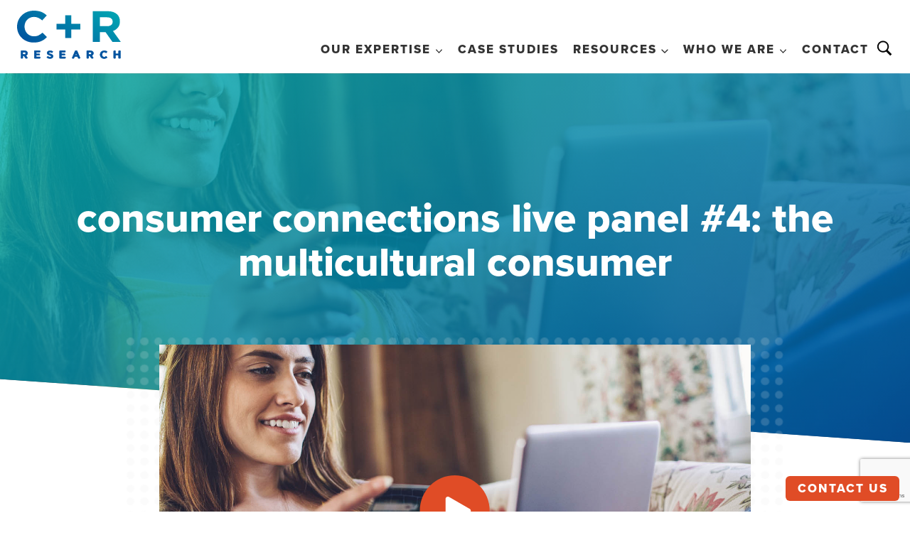

--- FILE ---
content_type: text/html; charset=UTF-8
request_url: https://www.crresearch.com/resources/consumer-connections-live-panel-4-multicultural-consumer/
body_size: 33198
content:
<!doctype html>
<html lang="en-US" class="no-js" itemtype="https://schema.org/Blog" itemscope>
<head>
	<meta charset="UTF-8">
<script>
var gform;gform||(document.addEventListener("gform_main_scripts_loaded",function(){gform.scriptsLoaded=!0}),document.addEventListener("gform/theme/scripts_loaded",function(){gform.themeScriptsLoaded=!0}),window.addEventListener("DOMContentLoaded",function(){gform.domLoaded=!0}),gform={domLoaded:!1,scriptsLoaded:!1,themeScriptsLoaded:!1,isFormEditor:()=>"function"==typeof InitializeEditor,callIfLoaded:function(o){return!(!gform.domLoaded||!gform.scriptsLoaded||!gform.themeScriptsLoaded&&!gform.isFormEditor()||(gform.isFormEditor()&&console.warn("The use of gform.initializeOnLoaded() is deprecated in the form editor context and will be removed in Gravity Forms 3.1."),o(),0))},initializeOnLoaded:function(o){gform.callIfLoaded(o)||(document.addEventListener("gform_main_scripts_loaded",()=>{gform.scriptsLoaded=!0,gform.callIfLoaded(o)}),document.addEventListener("gform/theme/scripts_loaded",()=>{gform.themeScriptsLoaded=!0,gform.callIfLoaded(o)}),window.addEventListener("DOMContentLoaded",()=>{gform.domLoaded=!0,gform.callIfLoaded(o)}))},hooks:{action:{},filter:{}},addAction:function(o,r,e,t){gform.addHook("action",o,r,e,t)},addFilter:function(o,r,e,t){gform.addHook("filter",o,r,e,t)},doAction:function(o){gform.doHook("action",o,arguments)},applyFilters:function(o){return gform.doHook("filter",o,arguments)},removeAction:function(o,r){gform.removeHook("action",o,r)},removeFilter:function(o,r,e){gform.removeHook("filter",o,r,e)},addHook:function(o,r,e,t,n){null==gform.hooks[o][r]&&(gform.hooks[o][r]=[]);var d=gform.hooks[o][r];null==n&&(n=r+"_"+d.length),gform.hooks[o][r].push({tag:n,callable:e,priority:t=null==t?10:t})},doHook:function(r,o,e){var t;if(e=Array.prototype.slice.call(e,1),null!=gform.hooks[r][o]&&((o=gform.hooks[r][o]).sort(function(o,r){return o.priority-r.priority}),o.forEach(function(o){"function"!=typeof(t=o.callable)&&(t=window[t]),"action"==r?t.apply(null,e):e[0]=t.apply(null,e)})),"filter"==r)return e[0]},removeHook:function(o,r,t,n){var e;null!=gform.hooks[o][r]&&(e=(e=gform.hooks[o][r]).filter(function(o,r,e){return!!(null!=n&&n!=o.tag||null!=t&&t!=o.priority)}),gform.hooks[o][r]=e)}});
</script>

	<meta name="viewport" content="width=device-width, initial-scale=1, minimum-scale=1">
	<meta name='robots' content='index, follow, max-image-preview:large, max-snippet:-1, max-video-preview:-1' />
<!-- Google Tag Manager -->
<script>(function(w,d,s,l,i){w[l]=w[l]||[];w[l].push({'gtm.start':
new Date().getTime(),event:'gtm.js'});var f=d.getElementsByTagName(s)[0],
j=d.createElement(s),dl=l!='dataLayer'?'&l='+l:'';j.async=true;j.src=
'https://www.googletagmanager.com/gtm.js?id='+i+dl;f.parentNode.insertBefore(j,f);
})(window,document,'script','dataLayer','GTM-K96DHGD');</script>
<!-- End Google Tag Manager -->
	<!-- This site is optimized with the Yoast SEO plugin v26.6 - https://yoast.com/wordpress/plugins/seo/ -->
	<title>Consumer Connections Live Panel #4: The Multicultural Consumer | C+R</title>
	<link rel="canonical" href="https://www.crresearch.com/resources/consumer-connections-live-panel-4-multicultural-consumer/" />
	<meta property="og:locale" content="en_US" />
	<meta property="og:type" content="article" />
	<meta property="og:title" content="Consumer Connections Live Panel #4: The Multicultural Consumer | C+R" />
	<meta property="og:url" content="https://www.crresearch.com/resources/consumer-connections-live-panel-4-multicultural-consumer/" />
	<meta property="og:site_name" content="Market Research Chicago | Market Research Companies | C+R" />
	<meta property="article:modified_time" content="2022-12-21T13:27:06+00:00" />
	<meta property="og:image" content="https://new.crresearch.com/wp-content/uploads/2022/11/on-line_shopping_from_home_0.jpg" />
	<meta property="og:image:width" content="2121" />
	<meta property="og:image:height" content="1414" />
	<meta property="og:image:type" content="image/jpeg" />
	<meta name="twitter:card" content="summary_large_image" />
	<meta name="twitter:site" content="@EmergeSmarter" />
	<meta name="twitter:label1" content="Written by" />
	<meta name="twitter:data1" content="Jorge Martínez-Bonilla" />
	<!-- / Yoast SEO plugin. -->


<link rel='dns-prefetch' href='//js.hs-scripts.com' />
<link rel='dns-prefetch' href='//www.google.com' />
<link href='https://fonts.gstatic.com' crossorigin rel='preconnect' />
<link rel="alternate" type="application/rss+xml" title="Market Research Chicago | Market Research Companies | C+R &raquo; Feed" href="https://www.crresearch.com/feed/" />
<link rel="alternate" type="application/rss+xml" title="Market Research Chicago | Market Research Companies | C+R &raquo; Comments Feed" href="https://www.crresearch.com/comments/feed/" />
			<script>document.documentElement.classList.remove( 'no-js' );</script>
			<style id='wp-img-auto-sizes-contain-inline-css'>
img:is([sizes=auto i],[sizes^="auto," i]){contain-intrinsic-size:3000px 1500px}
/*# sourceURL=wp-img-auto-sizes-contain-inline-css */
</style>
<style id='wp-block-library-inline-css'>
:root{--wp-block-synced-color:#7a00df;--wp-block-synced-color--rgb:122,0,223;--wp-bound-block-color:var(--wp-block-synced-color);--wp-editor-canvas-background:#ddd;--wp-admin-theme-color:#007cba;--wp-admin-theme-color--rgb:0,124,186;--wp-admin-theme-color-darker-10:#006ba1;--wp-admin-theme-color-darker-10--rgb:0,107,160.5;--wp-admin-theme-color-darker-20:#005a87;--wp-admin-theme-color-darker-20--rgb:0,90,135;--wp-admin-border-width-focus:2px}@media (min-resolution:192dpi){:root{--wp-admin-border-width-focus:1.5px}}.wp-element-button{cursor:pointer}:root .has-very-light-gray-background-color{background-color:#eee}:root .has-very-dark-gray-background-color{background-color:#313131}:root .has-very-light-gray-color{color:#eee}:root .has-very-dark-gray-color{color:#313131}:root .has-vivid-green-cyan-to-vivid-cyan-blue-gradient-background{background:linear-gradient(135deg,#00d084,#0693e3)}:root .has-purple-crush-gradient-background{background:linear-gradient(135deg,#34e2e4,#4721fb 50%,#ab1dfe)}:root .has-hazy-dawn-gradient-background{background:linear-gradient(135deg,#faaca8,#dad0ec)}:root .has-subdued-olive-gradient-background{background:linear-gradient(135deg,#fafae1,#67a671)}:root .has-atomic-cream-gradient-background{background:linear-gradient(135deg,#fdd79a,#004a59)}:root .has-nightshade-gradient-background{background:linear-gradient(135deg,#330968,#31cdcf)}:root .has-midnight-gradient-background{background:linear-gradient(135deg,#020381,#2874fc)}:root{--wp--preset--font-size--normal:16px;--wp--preset--font-size--huge:42px}.has-regular-font-size{font-size:1em}.has-larger-font-size{font-size:2.625em}.has-normal-font-size{font-size:var(--wp--preset--font-size--normal)}.has-huge-font-size{font-size:var(--wp--preset--font-size--huge)}.has-text-align-center{text-align:center}.has-text-align-left{text-align:left}.has-text-align-right{text-align:right}.has-fit-text{white-space:nowrap!important}#end-resizable-editor-section{display:none}.aligncenter{clear:both}.items-justified-left{justify-content:flex-start}.items-justified-center{justify-content:center}.items-justified-right{justify-content:flex-end}.items-justified-space-between{justify-content:space-between}.screen-reader-text{border:0;clip-path:inset(50%);height:1px;margin:-1px;overflow:hidden;padding:0;position:absolute;width:1px;word-wrap:normal!important}.screen-reader-text:focus{background-color:#ddd;clip-path:none;color:#444;display:block;font-size:1em;height:auto;left:5px;line-height:normal;padding:15px 23px 14px;text-decoration:none;top:5px;width:auto;z-index:100000}html :where(.has-border-color){border-style:solid}html :where([style*=border-top-color]){border-top-style:solid}html :where([style*=border-right-color]){border-right-style:solid}html :where([style*=border-bottom-color]){border-bottom-style:solid}html :where([style*=border-left-color]){border-left-style:solid}html :where([style*=border-width]){border-style:solid}html :where([style*=border-top-width]){border-top-style:solid}html :where([style*=border-right-width]){border-right-style:solid}html :where([style*=border-bottom-width]){border-bottom-style:solid}html :where([style*=border-left-width]){border-left-style:solid}html :where(img[class*=wp-image-]){height:auto;max-width:100%}:where(figure){margin:0 0 1em}html :where(.is-position-sticky){--wp-admin--admin-bar--position-offset:var(--wp-admin--admin-bar--height,0px)}@media screen and (max-width:600px){html :where(.is-position-sticky){--wp-admin--admin-bar--position-offset:0px}}

/*# sourceURL=wp-block-library-inline-css */
</style><style id='wp-block-heading-inline-css'>
h1:where(.wp-block-heading).has-background,h2:where(.wp-block-heading).has-background,h3:where(.wp-block-heading).has-background,h4:where(.wp-block-heading).has-background,h5:where(.wp-block-heading).has-background,h6:where(.wp-block-heading).has-background{padding:1.25em 2.375em}h1.has-text-align-left[style*=writing-mode]:where([style*=vertical-lr]),h1.has-text-align-right[style*=writing-mode]:where([style*=vertical-rl]),h2.has-text-align-left[style*=writing-mode]:where([style*=vertical-lr]),h2.has-text-align-right[style*=writing-mode]:where([style*=vertical-rl]),h3.has-text-align-left[style*=writing-mode]:where([style*=vertical-lr]),h3.has-text-align-right[style*=writing-mode]:where([style*=vertical-rl]),h4.has-text-align-left[style*=writing-mode]:where([style*=vertical-lr]),h4.has-text-align-right[style*=writing-mode]:where([style*=vertical-rl]),h5.has-text-align-left[style*=writing-mode]:where([style*=vertical-lr]),h5.has-text-align-right[style*=writing-mode]:where([style*=vertical-rl]),h6.has-text-align-left[style*=writing-mode]:where([style*=vertical-lr]),h6.has-text-align-right[style*=writing-mode]:where([style*=vertical-rl]){rotate:180deg}
/*# sourceURL=https://www.crresearch.com/wp-includes/blocks/heading/style.min.css */
</style>
<style id='wp-block-image-inline-css'>
.wp-block-image>a,.wp-block-image>figure>a{display:inline-block}.wp-block-image img{box-sizing:border-box;height:auto;max-width:100%;vertical-align:bottom}@media not (prefers-reduced-motion){.wp-block-image img.hide{visibility:hidden}.wp-block-image img.show{animation:show-content-image .4s}}.wp-block-image[style*=border-radius] img,.wp-block-image[style*=border-radius]>a{border-radius:inherit}.wp-block-image.has-custom-border img{box-sizing:border-box}.wp-block-image.aligncenter{text-align:center}.wp-block-image.alignfull>a,.wp-block-image.alignwide>a{width:100%}.wp-block-image.alignfull img,.wp-block-image.alignwide img{height:auto;width:100%}.wp-block-image .aligncenter,.wp-block-image .alignleft,.wp-block-image .alignright,.wp-block-image.aligncenter,.wp-block-image.alignleft,.wp-block-image.alignright{display:table}.wp-block-image .aligncenter>figcaption,.wp-block-image .alignleft>figcaption,.wp-block-image .alignright>figcaption,.wp-block-image.aligncenter>figcaption,.wp-block-image.alignleft>figcaption,.wp-block-image.alignright>figcaption{caption-side:bottom;display:table-caption}.wp-block-image .alignleft{float:left;margin:.5em 1em .5em 0}.wp-block-image .alignright{float:right;margin:.5em 0 .5em 1em}.wp-block-image .aligncenter{margin-left:auto;margin-right:auto}.wp-block-image :where(figcaption){margin-bottom:1em;margin-top:.5em}.wp-block-image.is-style-circle-mask img{border-radius:9999px}@supports ((-webkit-mask-image:none) or (mask-image:none)) or (-webkit-mask-image:none){.wp-block-image.is-style-circle-mask img{border-radius:0;-webkit-mask-image:url('data:image/svg+xml;utf8,<svg viewBox="0 0 100 100" xmlns="http://www.w3.org/2000/svg"><circle cx="50" cy="50" r="50"/></svg>');mask-image:url('data:image/svg+xml;utf8,<svg viewBox="0 0 100 100" xmlns="http://www.w3.org/2000/svg"><circle cx="50" cy="50" r="50"/></svg>');mask-mode:alpha;-webkit-mask-position:center;mask-position:center;-webkit-mask-repeat:no-repeat;mask-repeat:no-repeat;-webkit-mask-size:contain;mask-size:contain}}:root :where(.wp-block-image.is-style-rounded img,.wp-block-image .is-style-rounded img){border-radius:9999px}.wp-block-image figure{margin:0}.wp-lightbox-container{display:flex;flex-direction:column;position:relative}.wp-lightbox-container img{cursor:zoom-in}.wp-lightbox-container img:hover+button{opacity:1}.wp-lightbox-container button{align-items:center;backdrop-filter:blur(16px) saturate(180%);background-color:#5a5a5a40;border:none;border-radius:4px;cursor:zoom-in;display:flex;height:20px;justify-content:center;opacity:0;padding:0;position:absolute;right:16px;text-align:center;top:16px;width:20px;z-index:100}@media not (prefers-reduced-motion){.wp-lightbox-container button{transition:opacity .2s ease}}.wp-lightbox-container button:focus-visible{outline:3px auto #5a5a5a40;outline:3px auto -webkit-focus-ring-color;outline-offset:3px}.wp-lightbox-container button:hover{cursor:pointer;opacity:1}.wp-lightbox-container button:focus{opacity:1}.wp-lightbox-container button:focus,.wp-lightbox-container button:hover,.wp-lightbox-container button:not(:hover):not(:active):not(.has-background){background-color:#5a5a5a40;border:none}.wp-lightbox-overlay{box-sizing:border-box;cursor:zoom-out;height:100vh;left:0;overflow:hidden;position:fixed;top:0;visibility:hidden;width:100%;z-index:100000}.wp-lightbox-overlay .close-button{align-items:center;cursor:pointer;display:flex;justify-content:center;min-height:40px;min-width:40px;padding:0;position:absolute;right:calc(env(safe-area-inset-right) + 16px);top:calc(env(safe-area-inset-top) + 16px);z-index:5000000}.wp-lightbox-overlay .close-button:focus,.wp-lightbox-overlay .close-button:hover,.wp-lightbox-overlay .close-button:not(:hover):not(:active):not(.has-background){background:none;border:none}.wp-lightbox-overlay .lightbox-image-container{height:var(--wp--lightbox-container-height);left:50%;overflow:hidden;position:absolute;top:50%;transform:translate(-50%,-50%);transform-origin:top left;width:var(--wp--lightbox-container-width);z-index:9999999999}.wp-lightbox-overlay .wp-block-image{align-items:center;box-sizing:border-box;display:flex;height:100%;justify-content:center;margin:0;position:relative;transform-origin:0 0;width:100%;z-index:3000000}.wp-lightbox-overlay .wp-block-image img{height:var(--wp--lightbox-image-height);min-height:var(--wp--lightbox-image-height);min-width:var(--wp--lightbox-image-width);width:var(--wp--lightbox-image-width)}.wp-lightbox-overlay .wp-block-image figcaption{display:none}.wp-lightbox-overlay button{background:none;border:none}.wp-lightbox-overlay .scrim{background-color:#fff;height:100%;opacity:.9;position:absolute;width:100%;z-index:2000000}.wp-lightbox-overlay.active{visibility:visible}@media not (prefers-reduced-motion){.wp-lightbox-overlay.active{animation:turn-on-visibility .25s both}.wp-lightbox-overlay.active img{animation:turn-on-visibility .35s both}.wp-lightbox-overlay.show-closing-animation:not(.active){animation:turn-off-visibility .35s both}.wp-lightbox-overlay.show-closing-animation:not(.active) img{animation:turn-off-visibility .25s both}.wp-lightbox-overlay.zoom.active{animation:none;opacity:1;visibility:visible}.wp-lightbox-overlay.zoom.active .lightbox-image-container{animation:lightbox-zoom-in .4s}.wp-lightbox-overlay.zoom.active .lightbox-image-container img{animation:none}.wp-lightbox-overlay.zoom.active .scrim{animation:turn-on-visibility .4s forwards}.wp-lightbox-overlay.zoom.show-closing-animation:not(.active){animation:none}.wp-lightbox-overlay.zoom.show-closing-animation:not(.active) .lightbox-image-container{animation:lightbox-zoom-out .4s}.wp-lightbox-overlay.zoom.show-closing-animation:not(.active) .lightbox-image-container img{animation:none}.wp-lightbox-overlay.zoom.show-closing-animation:not(.active) .scrim{animation:turn-off-visibility .4s forwards}}@keyframes show-content-image{0%{visibility:hidden}99%{visibility:hidden}to{visibility:visible}}@keyframes turn-on-visibility{0%{opacity:0}to{opacity:1}}@keyframes turn-off-visibility{0%{opacity:1;visibility:visible}99%{opacity:0;visibility:visible}to{opacity:0;visibility:hidden}}@keyframes lightbox-zoom-in{0%{transform:translate(calc((-100vw + var(--wp--lightbox-scrollbar-width))/2 + var(--wp--lightbox-initial-left-position)),calc(-50vh + var(--wp--lightbox-initial-top-position))) scale(var(--wp--lightbox-scale))}to{transform:translate(-50%,-50%) scale(1)}}@keyframes lightbox-zoom-out{0%{transform:translate(-50%,-50%) scale(1);visibility:visible}99%{visibility:visible}to{transform:translate(calc((-100vw + var(--wp--lightbox-scrollbar-width))/2 + var(--wp--lightbox-initial-left-position)),calc(-50vh + var(--wp--lightbox-initial-top-position))) scale(var(--wp--lightbox-scale));visibility:hidden}}
/*# sourceURL=https://www.crresearch.com/wp-includes/blocks/image/style.min.css */
</style>
<style id='wp-block-list-inline-css'>
ol,ul{box-sizing:border-box}:root :where(.wp-block-list.has-background){padding:1.25em 2.375em}
/*# sourceURL=https://www.crresearch.com/wp-includes/blocks/list/style.min.css */
</style>
<style id='wp-block-paragraph-inline-css'>
.is-small-text{font-size:.875em}.is-regular-text{font-size:1em}.is-large-text{font-size:2.25em}.is-larger-text{font-size:3em}.has-drop-cap:not(:focus):first-letter{float:left;font-size:8.4em;font-style:normal;font-weight:100;line-height:.68;margin:.05em .1em 0 0;text-transform:uppercase}body.rtl .has-drop-cap:not(:focus):first-letter{float:none;margin-left:.1em}p.has-drop-cap.has-background{overflow:hidden}:root :where(p.has-background){padding:1.25em 2.375em}:where(p.has-text-color:not(.has-link-color)) a{color:inherit}p.has-text-align-left[style*="writing-mode:vertical-lr"],p.has-text-align-right[style*="writing-mode:vertical-rl"]{rotate:180deg}
/*# sourceURL=https://www.crresearch.com/wp-includes/blocks/paragraph/style.min.css */
</style>
<style id='wp-block-social-links-inline-css'>
.wp-block-social-links{background:none;box-sizing:border-box;margin-left:0;padding-left:0;padding-right:0;text-indent:0}.wp-block-social-links .wp-social-link a,.wp-block-social-links .wp-social-link a:hover{border-bottom:0;box-shadow:none;text-decoration:none}.wp-block-social-links .wp-social-link svg{height:1em;width:1em}.wp-block-social-links .wp-social-link span:not(.screen-reader-text){font-size:.65em;margin-left:.5em;margin-right:.5em}.wp-block-social-links.has-small-icon-size{font-size:16px}.wp-block-social-links,.wp-block-social-links.has-normal-icon-size{font-size:24px}.wp-block-social-links.has-large-icon-size{font-size:36px}.wp-block-social-links.has-huge-icon-size{font-size:48px}.wp-block-social-links.aligncenter{display:flex;justify-content:center}.wp-block-social-links.alignright{justify-content:flex-end}.wp-block-social-link{border-radius:9999px;display:block}@media not (prefers-reduced-motion){.wp-block-social-link{transition:transform .1s ease}}.wp-block-social-link{height:auto}.wp-block-social-link a{align-items:center;display:flex;line-height:0}.wp-block-social-link:hover{transform:scale(1.1)}.wp-block-social-links .wp-block-social-link.wp-social-link{display:inline-block;margin:0;padding:0}.wp-block-social-links .wp-block-social-link.wp-social-link .wp-block-social-link-anchor,.wp-block-social-links .wp-block-social-link.wp-social-link .wp-block-social-link-anchor svg,.wp-block-social-links .wp-block-social-link.wp-social-link .wp-block-social-link-anchor:active,.wp-block-social-links .wp-block-social-link.wp-social-link .wp-block-social-link-anchor:hover,.wp-block-social-links .wp-block-social-link.wp-social-link .wp-block-social-link-anchor:visited{color:currentColor;fill:currentColor}:where(.wp-block-social-links:not(.is-style-logos-only)) .wp-social-link{background-color:#f0f0f0;color:#444}:where(.wp-block-social-links:not(.is-style-logos-only)) .wp-social-link-amazon{background-color:#f90;color:#fff}:where(.wp-block-social-links:not(.is-style-logos-only)) .wp-social-link-bandcamp{background-color:#1ea0c3;color:#fff}:where(.wp-block-social-links:not(.is-style-logos-only)) .wp-social-link-behance{background-color:#0757fe;color:#fff}:where(.wp-block-social-links:not(.is-style-logos-only)) .wp-social-link-bluesky{background-color:#0a7aff;color:#fff}:where(.wp-block-social-links:not(.is-style-logos-only)) .wp-social-link-codepen{background-color:#1e1f26;color:#fff}:where(.wp-block-social-links:not(.is-style-logos-only)) .wp-social-link-deviantart{background-color:#02e49b;color:#fff}:where(.wp-block-social-links:not(.is-style-logos-only)) .wp-social-link-discord{background-color:#5865f2;color:#fff}:where(.wp-block-social-links:not(.is-style-logos-only)) .wp-social-link-dribbble{background-color:#e94c89;color:#fff}:where(.wp-block-social-links:not(.is-style-logos-only)) .wp-social-link-dropbox{background-color:#4280ff;color:#fff}:where(.wp-block-social-links:not(.is-style-logos-only)) .wp-social-link-etsy{background-color:#f45800;color:#fff}:where(.wp-block-social-links:not(.is-style-logos-only)) .wp-social-link-facebook{background-color:#0866ff;color:#fff}:where(.wp-block-social-links:not(.is-style-logos-only)) .wp-social-link-fivehundredpx{background-color:#000;color:#fff}:where(.wp-block-social-links:not(.is-style-logos-only)) .wp-social-link-flickr{background-color:#0461dd;color:#fff}:where(.wp-block-social-links:not(.is-style-logos-only)) .wp-social-link-foursquare{background-color:#e65678;color:#fff}:where(.wp-block-social-links:not(.is-style-logos-only)) .wp-social-link-github{background-color:#24292d;color:#fff}:where(.wp-block-social-links:not(.is-style-logos-only)) .wp-social-link-goodreads{background-color:#eceadd;color:#382110}:where(.wp-block-social-links:not(.is-style-logos-only)) .wp-social-link-google{background-color:#ea4434;color:#fff}:where(.wp-block-social-links:not(.is-style-logos-only)) .wp-social-link-gravatar{background-color:#1d4fc4;color:#fff}:where(.wp-block-social-links:not(.is-style-logos-only)) .wp-social-link-instagram{background-color:#f00075;color:#fff}:where(.wp-block-social-links:not(.is-style-logos-only)) .wp-social-link-lastfm{background-color:#e21b24;color:#fff}:where(.wp-block-social-links:not(.is-style-logos-only)) .wp-social-link-linkedin{background-color:#0d66c2;color:#fff}:where(.wp-block-social-links:not(.is-style-logos-only)) .wp-social-link-mastodon{background-color:#3288d4;color:#fff}:where(.wp-block-social-links:not(.is-style-logos-only)) .wp-social-link-medium{background-color:#000;color:#fff}:where(.wp-block-social-links:not(.is-style-logos-only)) .wp-social-link-meetup{background-color:#f6405f;color:#fff}:where(.wp-block-social-links:not(.is-style-logos-only)) .wp-social-link-patreon{background-color:#000;color:#fff}:where(.wp-block-social-links:not(.is-style-logos-only)) .wp-social-link-pinterest{background-color:#e60122;color:#fff}:where(.wp-block-social-links:not(.is-style-logos-only)) .wp-social-link-pocket{background-color:#ef4155;color:#fff}:where(.wp-block-social-links:not(.is-style-logos-only)) .wp-social-link-reddit{background-color:#ff4500;color:#fff}:where(.wp-block-social-links:not(.is-style-logos-only)) .wp-social-link-skype{background-color:#0478d7;color:#fff}:where(.wp-block-social-links:not(.is-style-logos-only)) .wp-social-link-snapchat{background-color:#fefc00;color:#fff;stroke:#000}:where(.wp-block-social-links:not(.is-style-logos-only)) .wp-social-link-soundcloud{background-color:#ff5600;color:#fff}:where(.wp-block-social-links:not(.is-style-logos-only)) .wp-social-link-spotify{background-color:#1bd760;color:#fff}:where(.wp-block-social-links:not(.is-style-logos-only)) .wp-social-link-telegram{background-color:#2aabee;color:#fff}:where(.wp-block-social-links:not(.is-style-logos-only)) .wp-social-link-threads{background-color:#000;color:#fff}:where(.wp-block-social-links:not(.is-style-logos-only)) .wp-social-link-tiktok{background-color:#000;color:#fff}:where(.wp-block-social-links:not(.is-style-logos-only)) .wp-social-link-tumblr{background-color:#011835;color:#fff}:where(.wp-block-social-links:not(.is-style-logos-only)) .wp-social-link-twitch{background-color:#6440a4;color:#fff}:where(.wp-block-social-links:not(.is-style-logos-only)) .wp-social-link-twitter{background-color:#1da1f2;color:#fff}:where(.wp-block-social-links:not(.is-style-logos-only)) .wp-social-link-vimeo{background-color:#1eb7ea;color:#fff}:where(.wp-block-social-links:not(.is-style-logos-only)) .wp-social-link-vk{background-color:#4680c2;color:#fff}:where(.wp-block-social-links:not(.is-style-logos-only)) .wp-social-link-wordpress{background-color:#3499cd;color:#fff}:where(.wp-block-social-links:not(.is-style-logos-only)) .wp-social-link-whatsapp{background-color:#25d366;color:#fff}:where(.wp-block-social-links:not(.is-style-logos-only)) .wp-social-link-x{background-color:#000;color:#fff}:where(.wp-block-social-links:not(.is-style-logos-only)) .wp-social-link-yelp{background-color:#d32422;color:#fff}:where(.wp-block-social-links:not(.is-style-logos-only)) .wp-social-link-youtube{background-color:red;color:#fff}:where(.wp-block-social-links.is-style-logos-only) .wp-social-link{background:none}:where(.wp-block-social-links.is-style-logos-only) .wp-social-link svg{height:1.25em;width:1.25em}:where(.wp-block-social-links.is-style-logos-only) .wp-social-link-amazon{color:#f90}:where(.wp-block-social-links.is-style-logos-only) .wp-social-link-bandcamp{color:#1ea0c3}:where(.wp-block-social-links.is-style-logos-only) .wp-social-link-behance{color:#0757fe}:where(.wp-block-social-links.is-style-logos-only) .wp-social-link-bluesky{color:#0a7aff}:where(.wp-block-social-links.is-style-logos-only) .wp-social-link-codepen{color:#1e1f26}:where(.wp-block-social-links.is-style-logos-only) .wp-social-link-deviantart{color:#02e49b}:where(.wp-block-social-links.is-style-logos-only) .wp-social-link-discord{color:#5865f2}:where(.wp-block-social-links.is-style-logos-only) .wp-social-link-dribbble{color:#e94c89}:where(.wp-block-social-links.is-style-logos-only) .wp-social-link-dropbox{color:#4280ff}:where(.wp-block-social-links.is-style-logos-only) .wp-social-link-etsy{color:#f45800}:where(.wp-block-social-links.is-style-logos-only) .wp-social-link-facebook{color:#0866ff}:where(.wp-block-social-links.is-style-logos-only) .wp-social-link-fivehundredpx{color:#000}:where(.wp-block-social-links.is-style-logos-only) .wp-social-link-flickr{color:#0461dd}:where(.wp-block-social-links.is-style-logos-only) .wp-social-link-foursquare{color:#e65678}:where(.wp-block-social-links.is-style-logos-only) .wp-social-link-github{color:#24292d}:where(.wp-block-social-links.is-style-logos-only) .wp-social-link-goodreads{color:#382110}:where(.wp-block-social-links.is-style-logos-only) .wp-social-link-google{color:#ea4434}:where(.wp-block-social-links.is-style-logos-only) .wp-social-link-gravatar{color:#1d4fc4}:where(.wp-block-social-links.is-style-logos-only) .wp-social-link-instagram{color:#f00075}:where(.wp-block-social-links.is-style-logos-only) .wp-social-link-lastfm{color:#e21b24}:where(.wp-block-social-links.is-style-logos-only) .wp-social-link-linkedin{color:#0d66c2}:where(.wp-block-social-links.is-style-logos-only) .wp-social-link-mastodon{color:#3288d4}:where(.wp-block-social-links.is-style-logos-only) .wp-social-link-medium{color:#000}:where(.wp-block-social-links.is-style-logos-only) .wp-social-link-meetup{color:#f6405f}:where(.wp-block-social-links.is-style-logos-only) .wp-social-link-patreon{color:#000}:where(.wp-block-social-links.is-style-logos-only) .wp-social-link-pinterest{color:#e60122}:where(.wp-block-social-links.is-style-logos-only) .wp-social-link-pocket{color:#ef4155}:where(.wp-block-social-links.is-style-logos-only) .wp-social-link-reddit{color:#ff4500}:where(.wp-block-social-links.is-style-logos-only) .wp-social-link-skype{color:#0478d7}:where(.wp-block-social-links.is-style-logos-only) .wp-social-link-snapchat{color:#fff;stroke:#000}:where(.wp-block-social-links.is-style-logos-only) .wp-social-link-soundcloud{color:#ff5600}:where(.wp-block-social-links.is-style-logos-only) .wp-social-link-spotify{color:#1bd760}:where(.wp-block-social-links.is-style-logos-only) .wp-social-link-telegram{color:#2aabee}:where(.wp-block-social-links.is-style-logos-only) .wp-social-link-threads{color:#000}:where(.wp-block-social-links.is-style-logos-only) .wp-social-link-tiktok{color:#000}:where(.wp-block-social-links.is-style-logos-only) .wp-social-link-tumblr{color:#011835}:where(.wp-block-social-links.is-style-logos-only) .wp-social-link-twitch{color:#6440a4}:where(.wp-block-social-links.is-style-logos-only) .wp-social-link-twitter{color:#1da1f2}:where(.wp-block-social-links.is-style-logos-only) .wp-social-link-vimeo{color:#1eb7ea}:where(.wp-block-social-links.is-style-logos-only) .wp-social-link-vk{color:#4680c2}:where(.wp-block-social-links.is-style-logos-only) .wp-social-link-whatsapp{color:#25d366}:where(.wp-block-social-links.is-style-logos-only) .wp-social-link-wordpress{color:#3499cd}:where(.wp-block-social-links.is-style-logos-only) .wp-social-link-x{color:#000}:where(.wp-block-social-links.is-style-logos-only) .wp-social-link-yelp{color:#d32422}:where(.wp-block-social-links.is-style-logos-only) .wp-social-link-youtube{color:red}.wp-block-social-links.is-style-pill-shape .wp-social-link{width:auto}:root :where(.wp-block-social-links .wp-social-link a){padding:.25em}:root :where(.wp-block-social-links.is-style-logos-only .wp-social-link a){padding:0}:root :where(.wp-block-social-links.is-style-pill-shape .wp-social-link a){padding-left:.6666666667em;padding-right:.6666666667em}.wp-block-social-links:not(.has-icon-color):not(.has-icon-background-color) .wp-social-link-snapchat .wp-block-social-link-label{color:#000}
/*# sourceURL=https://www.crresearch.com/wp-includes/blocks/social-links/style.min.css */
</style>
<style id='wp-block-spacer-inline-css'>
.wp-block-spacer{clear:both}
/*# sourceURL=https://www.crresearch.com/wp-includes/blocks/spacer/style.min.css */
</style>
<style id='global-styles-inline-css'>
:root{--wp--preset--aspect-ratio--square: 1;--wp--preset--aspect-ratio--4-3: 4/3;--wp--preset--aspect-ratio--3-4: 3/4;--wp--preset--aspect-ratio--3-2: 3/2;--wp--preset--aspect-ratio--2-3: 2/3;--wp--preset--aspect-ratio--16-9: 16/9;--wp--preset--aspect-ratio--9-16: 9/16;--wp--preset--color--black: #000000;--wp--preset--color--cyan-bluish-gray: #abb8c3;--wp--preset--color--white: #ffffff;--wp--preset--color--pale-pink: #f78da7;--wp--preset--color--vivid-red: #cf2e2e;--wp--preset--color--luminous-vivid-orange: #ff6900;--wp--preset--color--luminous-vivid-amber: #fcb900;--wp--preset--color--light-green-cyan: #7bdcb5;--wp--preset--color--vivid-green-cyan: #00d084;--wp--preset--color--pale-cyan-blue: #8ed1fc;--wp--preset--color--vivid-cyan-blue: #0693e3;--wp--preset--color--vivid-purple: #9b51e0;--wp--preset--color--theme-palette-1: var(--global-palette1);--wp--preset--color--theme-palette-2: var(--global-palette2);--wp--preset--color--theme-palette-3: var(--global-palette3);--wp--preset--color--theme-palette-4: var(--global-palette4);--wp--preset--color--theme-palette-5: var(--global-palette5);--wp--preset--color--theme-palette-6: var(--global-palette6);--wp--preset--color--theme-palette-7: var(--global-palette7);--wp--preset--color--theme-palette-8: var(--global-palette8);--wp--preset--color--theme-palette-9: var(--global-palette9);--wp--preset--color--theme-palette-10: var(--global-palette10);--wp--preset--color--theme-palette-11: var(--global-palette11);--wp--preset--color--theme-palette-12: var(--global-palette12);--wp--preset--color--theme-palette-13: var(--global-palette13);--wp--preset--color--theme-palette-14: var(--global-palette14);--wp--preset--color--theme-palette-15: var(--global-palette15);--wp--preset--gradient--vivid-cyan-blue-to-vivid-purple: linear-gradient(135deg,rgb(6,147,227) 0%,rgb(155,81,224) 100%);--wp--preset--gradient--light-green-cyan-to-vivid-green-cyan: linear-gradient(135deg,rgb(122,220,180) 0%,rgb(0,208,130) 100%);--wp--preset--gradient--luminous-vivid-amber-to-luminous-vivid-orange: linear-gradient(135deg,rgb(252,185,0) 0%,rgb(255,105,0) 100%);--wp--preset--gradient--luminous-vivid-orange-to-vivid-red: linear-gradient(135deg,rgb(255,105,0) 0%,rgb(207,46,46) 100%);--wp--preset--gradient--very-light-gray-to-cyan-bluish-gray: linear-gradient(135deg,rgb(238,238,238) 0%,rgb(169,184,195) 100%);--wp--preset--gradient--cool-to-warm-spectrum: linear-gradient(135deg,rgb(74,234,220) 0%,rgb(151,120,209) 20%,rgb(207,42,186) 40%,rgb(238,44,130) 60%,rgb(251,105,98) 80%,rgb(254,248,76) 100%);--wp--preset--gradient--blush-light-purple: linear-gradient(135deg,rgb(255,206,236) 0%,rgb(152,150,240) 100%);--wp--preset--gradient--blush-bordeaux: linear-gradient(135deg,rgb(254,205,165) 0%,rgb(254,45,45) 50%,rgb(107,0,62) 100%);--wp--preset--gradient--luminous-dusk: linear-gradient(135deg,rgb(255,203,112) 0%,rgb(199,81,192) 50%,rgb(65,88,208) 100%);--wp--preset--gradient--pale-ocean: linear-gradient(135deg,rgb(255,245,203) 0%,rgb(182,227,212) 50%,rgb(51,167,181) 100%);--wp--preset--gradient--electric-grass: linear-gradient(135deg,rgb(202,248,128) 0%,rgb(113,206,126) 100%);--wp--preset--gradient--midnight: linear-gradient(135deg,rgb(2,3,129) 0%,rgb(40,116,252) 100%);--wp--preset--gradient--navy-to-teal-90-opacity: linear-gradient(300.08deg, rgba(0, 83, 159, 0.9) 12.58%, rgba(0, 177, 172, 0.9) 87.47%);--wp--preset--gradient--teal-to-navy-90-opacity: linear-gradient(145.97deg, rgba(0, 177, 172, 0.9) 1.26%, rgba(0, 83, 159, 0.9) 98.92%);--wp--preset--gradient--teal-90-opacity: linear-gradient(0deg, rgba(0, 177, 172, 0.9), rgba(0, 177, 172, 0.9));--wp--preset--gradient--navy-90-opacity: linear-gradient(0deg, rgba(0, 83, 159, 0.9), rgba(0, 83, 159, 0.9));--wp--preset--gradient--orange-90-opacity: linear-gradient(0deg, rgba(224, 76, 38, 0.9), rgba(224, 76, 38, 0.9));--wp--preset--gradient--dark-black-90-opacity: linear-gradient(0deg, rgba(30, 30, 30, 0.9), rgba(30, 30, 30, 0.9));--wp--preset--gradient--white-90-opacity: linear-gradient(0deg, rgba(255, 255, 255, 0.9), rgba(255, 255, 255, 0.9));--wp--preset--gradient--dark-grey-90-opacity: linear-gradient(300deg, rgba(85,85,85,0.9) 0%, rgba(85,85,85,0.9) 100%);--wp--preset--font-size--small: var(--global-font-size-small);--wp--preset--font-size--medium: var(--global-font-size-medium);--wp--preset--font-size--large: var(--global-font-size-large);--wp--preset--font-size--x-large: 42px;--wp--preset--font-size--larger: var(--global-font-size-larger);--wp--preset--font-size--xxlarge: var(--global-font-size-xxlarge);--wp--preset--spacing--20: 0.44rem;--wp--preset--spacing--30: 0.67rem;--wp--preset--spacing--40: 1rem;--wp--preset--spacing--50: 1.5rem;--wp--preset--spacing--60: 2.25rem;--wp--preset--spacing--70: 3.38rem;--wp--preset--spacing--80: 5.06rem;--wp--preset--shadow--natural: 6px 6px 9px rgba(0, 0, 0, 0.2);--wp--preset--shadow--deep: 12px 12px 50px rgba(0, 0, 0, 0.4);--wp--preset--shadow--sharp: 6px 6px 0px rgba(0, 0, 0, 0.2);--wp--preset--shadow--outlined: 6px 6px 0px -3px rgb(255, 255, 255), 6px 6px rgb(0, 0, 0);--wp--preset--shadow--crisp: 6px 6px 0px rgb(0, 0, 0);}:where(.is-layout-flex){gap: 0.5em;}:where(.is-layout-grid){gap: 0.5em;}body .is-layout-flex{display: flex;}.is-layout-flex{flex-wrap: wrap;align-items: center;}.is-layout-flex > :is(*, div){margin: 0;}body .is-layout-grid{display: grid;}.is-layout-grid > :is(*, div){margin: 0;}:where(.wp-block-columns.is-layout-flex){gap: 2em;}:where(.wp-block-columns.is-layout-grid){gap: 2em;}:where(.wp-block-post-template.is-layout-flex){gap: 1.25em;}:where(.wp-block-post-template.is-layout-grid){gap: 1.25em;}.has-black-color{color: var(--wp--preset--color--black) !important;}.has-cyan-bluish-gray-color{color: var(--wp--preset--color--cyan-bluish-gray) !important;}.has-white-color{color: var(--wp--preset--color--white) !important;}.has-pale-pink-color{color: var(--wp--preset--color--pale-pink) !important;}.has-vivid-red-color{color: var(--wp--preset--color--vivid-red) !important;}.has-luminous-vivid-orange-color{color: var(--wp--preset--color--luminous-vivid-orange) !important;}.has-luminous-vivid-amber-color{color: var(--wp--preset--color--luminous-vivid-amber) !important;}.has-light-green-cyan-color{color: var(--wp--preset--color--light-green-cyan) !important;}.has-vivid-green-cyan-color{color: var(--wp--preset--color--vivid-green-cyan) !important;}.has-pale-cyan-blue-color{color: var(--wp--preset--color--pale-cyan-blue) !important;}.has-vivid-cyan-blue-color{color: var(--wp--preset--color--vivid-cyan-blue) !important;}.has-vivid-purple-color{color: var(--wp--preset--color--vivid-purple) !important;}.has-black-background-color{background-color: var(--wp--preset--color--black) !important;}.has-cyan-bluish-gray-background-color{background-color: var(--wp--preset--color--cyan-bluish-gray) !important;}.has-white-background-color{background-color: var(--wp--preset--color--white) !important;}.has-pale-pink-background-color{background-color: var(--wp--preset--color--pale-pink) !important;}.has-vivid-red-background-color{background-color: var(--wp--preset--color--vivid-red) !important;}.has-luminous-vivid-orange-background-color{background-color: var(--wp--preset--color--luminous-vivid-orange) !important;}.has-luminous-vivid-amber-background-color{background-color: var(--wp--preset--color--luminous-vivid-amber) !important;}.has-light-green-cyan-background-color{background-color: var(--wp--preset--color--light-green-cyan) !important;}.has-vivid-green-cyan-background-color{background-color: var(--wp--preset--color--vivid-green-cyan) !important;}.has-pale-cyan-blue-background-color{background-color: var(--wp--preset--color--pale-cyan-blue) !important;}.has-vivid-cyan-blue-background-color{background-color: var(--wp--preset--color--vivid-cyan-blue) !important;}.has-vivid-purple-background-color{background-color: var(--wp--preset--color--vivid-purple) !important;}.has-black-border-color{border-color: var(--wp--preset--color--black) !important;}.has-cyan-bluish-gray-border-color{border-color: var(--wp--preset--color--cyan-bluish-gray) !important;}.has-white-border-color{border-color: var(--wp--preset--color--white) !important;}.has-pale-pink-border-color{border-color: var(--wp--preset--color--pale-pink) !important;}.has-vivid-red-border-color{border-color: var(--wp--preset--color--vivid-red) !important;}.has-luminous-vivid-orange-border-color{border-color: var(--wp--preset--color--luminous-vivid-orange) !important;}.has-luminous-vivid-amber-border-color{border-color: var(--wp--preset--color--luminous-vivid-amber) !important;}.has-light-green-cyan-border-color{border-color: var(--wp--preset--color--light-green-cyan) !important;}.has-vivid-green-cyan-border-color{border-color: var(--wp--preset--color--vivid-green-cyan) !important;}.has-pale-cyan-blue-border-color{border-color: var(--wp--preset--color--pale-cyan-blue) !important;}.has-vivid-cyan-blue-border-color{border-color: var(--wp--preset--color--vivid-cyan-blue) !important;}.has-vivid-purple-border-color{border-color: var(--wp--preset--color--vivid-purple) !important;}.has-vivid-cyan-blue-to-vivid-purple-gradient-background{background: var(--wp--preset--gradient--vivid-cyan-blue-to-vivid-purple) !important;}.has-light-green-cyan-to-vivid-green-cyan-gradient-background{background: var(--wp--preset--gradient--light-green-cyan-to-vivid-green-cyan) !important;}.has-luminous-vivid-amber-to-luminous-vivid-orange-gradient-background{background: var(--wp--preset--gradient--luminous-vivid-amber-to-luminous-vivid-orange) !important;}.has-luminous-vivid-orange-to-vivid-red-gradient-background{background: var(--wp--preset--gradient--luminous-vivid-orange-to-vivid-red) !important;}.has-very-light-gray-to-cyan-bluish-gray-gradient-background{background: var(--wp--preset--gradient--very-light-gray-to-cyan-bluish-gray) !important;}.has-cool-to-warm-spectrum-gradient-background{background: var(--wp--preset--gradient--cool-to-warm-spectrum) !important;}.has-blush-light-purple-gradient-background{background: var(--wp--preset--gradient--blush-light-purple) !important;}.has-blush-bordeaux-gradient-background{background: var(--wp--preset--gradient--blush-bordeaux) !important;}.has-luminous-dusk-gradient-background{background: var(--wp--preset--gradient--luminous-dusk) !important;}.has-pale-ocean-gradient-background{background: var(--wp--preset--gradient--pale-ocean) !important;}.has-electric-grass-gradient-background{background: var(--wp--preset--gradient--electric-grass) !important;}.has-midnight-gradient-background{background: var(--wp--preset--gradient--midnight) !important;}.has-small-font-size{font-size: var(--wp--preset--font-size--small) !important;}.has-medium-font-size{font-size: var(--wp--preset--font-size--medium) !important;}.has-large-font-size{font-size: var(--wp--preset--font-size--large) !important;}.has-x-large-font-size{font-size: var(--wp--preset--font-size--x-large) !important;}
/*# sourceURL=global-styles-inline-css */
</style>

<style id='classic-theme-styles-inline-css'>
/*! This file is auto-generated */
.wp-block-button__link{color:#fff;background-color:#32373c;border-radius:9999px;box-shadow:none;text-decoration:none;padding:calc(.667em + 2px) calc(1.333em + 2px);font-size:1.125em}.wp-block-file__button{background:#32373c;color:#fff;text-decoration:none}
/*# sourceURL=/wp-includes/css/classic-themes.min.css */
</style>
<link rel='stylesheet' id='kadence-global-css' href='https://www.crresearch.com/wp-content/themes/kadence/assets/css/global.min.css?ver=1764161902' media='all' />
<style id='kadence-global-inline-css'>
/* Kadence Base CSS */
:root{--global-palette1:#00539F;--global-palette2:#00b1ac;--global-palette3:#E04C26;--global-palette4:#1E1E1E;--global-palette5:#333333;--global-palette6:#999999;--global-palette7:#fAFAFA;--global-palette8:#f5f5f5;--global-palette9:#ffffff;--global-palette10:oklch(from var(--global-palette1) calc(l + 0.10 * (1 - l)) calc(c * 1.00) calc(h + 180) / 100%);--global-palette11:#13612e;--global-palette12:#1159af;--global-palette13:#b82105;--global-palette14:#f7630c;--global-palette15:#f5a524;--global-palette9rgb:255, 255, 255;--global-palette-highlight:var(--global-palette1);--global-palette-highlight-alt:var(--global-palette2);--global-palette-highlight-alt2:var(--global-palette9);--global-palette-btn-bg:var(--global-palette1);--global-palette-btn-bg-hover:var(--global-palette2);--global-palette-btn:var(--global-palette9);--global-palette-btn-hover:var(--global-palette9);--global-palette-btn-sec-bg:var(--global-palette7);--global-palette-btn-sec-bg-hover:var(--global-palette2);--global-palette-btn-sec:var(--global-palette3);--global-palette-btn-sec-hover:var(--global-palette9);--global-body-font-family:proxima-nova;--global-heading-font-family:inherit;--global-primary-nav-font-family:inherit;--global-fallback-font:sans-serif;--global-display-fallback-font:sans-serif;--global-content-width:1290px;--global-content-wide-width:calc(1290px + 230px);--global-content-narrow-width:842px;--global-content-edge-padding:1.5rem;--global-content-boxed-padding:2rem;--global-calc-content-width:calc(1290px - var(--global-content-edge-padding) - var(--global-content-edge-padding) );--wp--style--global--content-size:var(--global-calc-content-width);}.wp-site-blocks{--global-vw:calc( 100vw - ( 0.5 * var(--scrollbar-offset)));}body{background:var(--global-palette9);}body, input, select, optgroup, textarea{font-style:normal;font-weight:400;font-size:17px;line-height:1.6;font-family:var(--global-body-font-family);color:var(--global-palette4);}.content-bg, body.content-style-unboxed .site{background:var(--global-palette9);}h1,h2,h3,h4,h5,h6{font-family:var(--global-heading-font-family);}h1{font-style:normal;font-weight:800;font-size:57px;line-height:62px;text-transform:lowercase;color:var(--global-palette1);}h2{font-style:normal;font-weight:800;font-size:36px;line-height:42px;text-transform:lowercase;color:var(--global-palette1);}h3{font-style:normal;font-weight:800;font-size:28px;line-height:33px;letter-spacing:3px;text-transform:uppercase;color:var(--global-palette2);}h4{font-style:normal;font-weight:800;font-size:26px;line-height:30px;text-transform:lowercase;color:var(--global-palette2);}h5{font-weight:700;font-size:20px;line-height:1.5;color:var(--global-palette4);}h6{font-weight:700;font-size:18px;line-height:1.5;color:var(--global-palette5);}.entry-hero h1{font-style:normal;color:var(--global-palette9);}@media all and (max-width: 1024px){h1{font-size:49px;line-height:53px;}h2{font-size:28px;line-height:36px;}h3{font-size:24px;line-height:28px;}h4{font-size:21px;line-height:26px;}}@media all and (max-width: 767px){h1{font-size:39px;line-height:43px;}}.entry-hero .kadence-breadcrumbs{max-width:1290px;}.site-container, .site-header-row-layout-contained, .site-footer-row-layout-contained, .entry-hero-layout-contained, .comments-area, .alignfull > .wp-block-cover__inner-container, .alignwide > .wp-block-cover__inner-container{max-width:var(--global-content-width);}.content-width-narrow .content-container.site-container, .content-width-narrow .hero-container.site-container{max-width:var(--global-content-narrow-width);}@media all and (min-width: 1520px){.wp-site-blocks .content-container  .alignwide{margin-left:-115px;margin-right:-115px;width:unset;max-width:unset;}}@media all and (min-width: 1102px){.content-width-narrow .wp-site-blocks .content-container .alignwide{margin-left:-130px;margin-right:-130px;width:unset;max-width:unset;}}.content-style-boxed .wp-site-blocks .entry-content .alignwide{margin-left:calc( -1 * var( --global-content-boxed-padding ) );margin-right:calc( -1 * var( --global-content-boxed-padding ) );}.content-area{margin-top:0rem;margin-bottom:0rem;}@media all and (max-width: 1024px){.content-area{margin-top:3rem;margin-bottom:3rem;}}@media all and (max-width: 767px){.content-area{margin-top:2rem;margin-bottom:2rem;}}@media all and (max-width: 1024px){:root{--global-content-boxed-padding:2rem;}}@media all and (max-width: 767px){:root{--global-content-boxed-padding:1.5rem;}}.entry-content-wrap{padding:2rem;}@media all and (max-width: 1024px){.entry-content-wrap{padding:2rem;}}@media all and (max-width: 767px){.entry-content-wrap{padding:1.5rem;}}.entry.single-entry{box-shadow:0px 15px 15px -10px rgba(0,0,0,0.05);}.entry.loop-entry{box-shadow:0px 15px 15px -10px rgba(0,0,0,0.05);}.loop-entry .entry-content-wrap{padding:2rem;}@media all and (max-width: 1024px){.loop-entry .entry-content-wrap{padding:2rem;}}@media all and (max-width: 767px){.loop-entry .entry-content-wrap{padding:1.5rem;}}button, .button, .wp-block-button__link, input[type="button"], input[type="reset"], input[type="submit"], .fl-button, .elementor-button-wrapper .elementor-button, .wc-block-components-checkout-place-order-button, .wc-block-cart__submit{box-shadow:0px 0px 0px -7px rgba(0,0,0,0);}button:hover, button:focus, button:active, .button:hover, .button:focus, .button:active, .wp-block-button__link:hover, .wp-block-button__link:focus, .wp-block-button__link:active, input[type="button"]:hover, input[type="button"]:focus, input[type="button"]:active, input[type="reset"]:hover, input[type="reset"]:focus, input[type="reset"]:active, input[type="submit"]:hover, input[type="submit"]:focus, input[type="submit"]:active, .elementor-button-wrapper .elementor-button:hover, .elementor-button-wrapper .elementor-button:focus, .elementor-button-wrapper .elementor-button:active, .wc-block-cart__submit:hover{box-shadow:0px 15px 25px -7px rgba(0,0,0,0.1);}.kb-button.kb-btn-global-outline.kb-btn-global-inherit{padding-top:calc(px - 2px);padding-right:calc(px - 2px);padding-bottom:calc(px - 2px);padding-left:calc(px - 2px);}@media all and (min-width: 1025px){.transparent-header .entry-hero .entry-hero-container-inner{padding-top:80px;}}@media all and (max-width: 1024px){.mobile-transparent-header .entry-hero .entry-hero-container-inner{padding-top:80px;}}@media all and (max-width: 767px){.mobile-transparent-header .entry-hero .entry-hero-container-inner{padding-top:80px;}}
/* Kadence Header CSS */
@media all and (max-width: 1024px){.mobile-transparent-header #masthead{position:absolute;left:0px;right:0px;z-index:100;}.kadence-scrollbar-fixer.mobile-transparent-header #masthead{right:var(--scrollbar-offset,0);}.mobile-transparent-header #masthead, .mobile-transparent-header .site-top-header-wrap .site-header-row-container-inner, .mobile-transparent-header .site-main-header-wrap .site-header-row-container-inner, .mobile-transparent-header .site-bottom-header-wrap .site-header-row-container-inner{background:transparent;}.site-header-row-tablet-layout-fullwidth, .site-header-row-tablet-layout-standard{padding:0px;}}@media all and (min-width: 1025px){.transparent-header #masthead{position:absolute;left:0px;right:0px;z-index:100;}.transparent-header.kadence-scrollbar-fixer #masthead{right:var(--scrollbar-offset,0);}.transparent-header #masthead, .transparent-header .site-top-header-wrap .site-header-row-container-inner, .transparent-header .site-main-header-wrap .site-header-row-container-inner, .transparent-header .site-bottom-header-wrap .site-header-row-container-inner{background:transparent;}}.site-branding a.brand img{max-width:146px;}.site-branding a.brand img.svg-logo-image{width:146px;}.site-branding{padding:0px 0px 0px 0px;}#masthead, #masthead .kadence-sticky-header.item-is-fixed:not(.item-at-start):not(.site-header-row-container):not(.site-main-header-wrap), #masthead .kadence-sticky-header.item-is-fixed:not(.item-at-start) > .site-header-row-container-inner{background:#ffffff;}.site-main-header-inner-wrap{min-height:80px;}.header-navigation[class*="header-navigation-style-underline"] .header-menu-container.primary-menu-container>ul>li>a:after{width:calc( 100% - 1.2em);}.main-navigation .primary-menu-container > ul > li.menu-item > a{padding-left:calc(1.2em / 2);padding-right:calc(1.2em / 2);padding-top:0.6em;padding-bottom:0.6em;color:var(--global-palette5);}.main-navigation .primary-menu-container > ul > li.menu-item .dropdown-nav-special-toggle{right:calc(1.2em / 2);}.main-navigation .primary-menu-container > ul > li.menu-item > a:hover{color:var(--global-palette-highlight);}.main-navigation .primary-menu-container > ul > li.menu-item.current-menu-item > a{color:var(--global-palette3);}.header-navigation .header-menu-container ul ul.sub-menu, .header-navigation .header-menu-container ul ul.submenu{background:var(--global-palette3);box-shadow:0px 2px 13px 0px rgba(0,0,0,0.1);}.header-navigation .header-menu-container ul ul li.menu-item, .header-menu-container ul.menu > li.kadence-menu-mega-enabled > ul > li.menu-item > a{border-bottom:1px solid rgba(255,255,255,0.1);border-radius:0px 0px 0px 0px;}.header-navigation .header-menu-container ul ul li.menu-item > a{width:200px;padding-top:1em;padding-bottom:1em;color:var(--global-palette8);font-size:12px;}.header-navigation .header-menu-container ul ul li.menu-item > a:hover{color:var(--global-palette9);background:var(--global-palette4);border-radius:0px 0px 0px 0px;}.header-navigation .header-menu-container ul ul li.menu-item.current-menu-item > a{color:var(--global-palette9);background:var(--global-palette4);border-radius:0px 0px 0px 0px;}.mobile-toggle-open-container .menu-toggle-open, .mobile-toggle-open-container .menu-toggle-open:focus{color:var(--global-palette5);padding:0.4em 0.6em 0.4em 0.6em;font-size:14px;}.mobile-toggle-open-container .menu-toggle-open.menu-toggle-style-bordered{border:1px solid currentColor;}.mobile-toggle-open-container .menu-toggle-open .menu-toggle-icon{font-size:20px;}.mobile-toggle-open-container .menu-toggle-open:hover, .mobile-toggle-open-container .menu-toggle-open:focus-visible{color:var(--global-palette-highlight);}.mobile-navigation ul li{font-size:14px;}.mobile-navigation ul li a{padding-top:1em;padding-bottom:1em;}.mobile-navigation ul li > a, .mobile-navigation ul li.menu-item-has-children > .drawer-nav-drop-wrap{color:var(--global-palette8);}.mobile-navigation ul li.current-menu-item > a, .mobile-navigation ul li.current-menu-item.menu-item-has-children > .drawer-nav-drop-wrap{color:var(--global-palette-highlight);}.mobile-navigation ul li.menu-item-has-children .drawer-nav-drop-wrap, .mobile-navigation ul li:not(.menu-item-has-children) a{border-bottom:1px solid rgba(255,255,255,0.1);}.mobile-navigation:not(.drawer-navigation-parent-toggle-true) ul li.menu-item-has-children .drawer-nav-drop-wrap button{border-left:1px solid rgba(255,255,255,0.1);}#mobile-drawer .drawer-header .drawer-toggle{padding:0.6em 0.15em 0.6em 0.15em;font-size:24px;}.search-toggle-open-container .search-toggle-open{color:var(--global-palette5);}.search-toggle-open-container .search-toggle-open.search-toggle-style-bordered{border:1px solid currentColor;}.search-toggle-open-container .search-toggle-open .search-toggle-icon{font-size:1em;}.search-toggle-open-container .search-toggle-open:hover, .search-toggle-open-container .search-toggle-open:focus{color:var(--global-palette-highlight);}#search-drawer .drawer-inner{background:rgba(9, 12, 16, 0.97);}
/* Kadence Footer CSS */
.site-middle-footer-inner-wrap{padding-top:30px;padding-bottom:30px;grid-column-gap:30px;grid-row-gap:30px;}.site-middle-footer-inner-wrap .widget{margin-bottom:30px;}.site-middle-footer-inner-wrap .site-footer-section:not(:last-child):after{right:calc(-30px / 2);}.site-top-footer-inner-wrap{padding-top:30px;padding-bottom:30px;grid-column-gap:30px;grid-row-gap:30px;}.site-top-footer-inner-wrap .widget{margin-bottom:30px;}.site-top-footer-inner-wrap .site-footer-section:not(:last-child):after{right:calc(-30px / 2);}.site-bottom-footer-inner-wrap{padding-top:30px;padding-bottom:30px;grid-column-gap:30px;}.site-bottom-footer-inner-wrap .widget{margin-bottom:30px;}.site-bottom-footer-inner-wrap .site-footer-section:not(:last-child):after{right:calc(-30px / 2);}
/*# sourceURL=kadence-global-inline-css */
</style>
<link rel='stylesheet' id='menu-addons-css' href='https://www.crresearch.com/wp-content/cache/asset-cleanup/css/item/kadence-pro__dist__mega-menu__menu-addon-css-v0243a2c4d522753092b11ab327193c72c15cb1d7.css' media='all' />
<link rel='stylesheet' id='if-blocks-styles-cr-css' href='https://www.crresearch.com/wp-content/cache/asset-cleanup/css/item/if-blocks-styles-cr__assets__css__if-cr-addon-css-v0ba9fadb1d8b495d8f3118237e7bd51754cecbe5.css' media='all' />
<style id='kadence-blocks-global-variables-inline-css'>
:root {--global-kb-font-size-sm:clamp(0.8rem, 0.73rem + 0.217vw, 0.9rem);--global-kb-font-size-md:clamp(1.1rem, 0.995rem + 0.326vw, 1.25rem);--global-kb-font-size-lg:clamp(1.75rem, 1.576rem + 0.543vw, 2rem);--global-kb-font-size-xl:clamp(2.25rem, 1.728rem + 1.63vw, 3rem);--global-kb-font-size-xxl:clamp(2.5rem, 1.456rem + 3.26vw, 4rem);--global-kb-font-size-xxxl:clamp(2.75rem, 0.489rem + 7.065vw, 6rem);}
/*# sourceURL=kadence-blocks-global-variables-inline-css */
</style>
<link rel='stylesheet' id='slick-slider-if-css' href='https://www.crresearch.com/wp-content/cache/asset-cleanup/css/item/if-blocks__blocks__if-cards__assets__css__3rd-party__slick-css-v07fa3b152dd5589d9de5c44296907f084245f9e2.css' media='all' />
<link rel='stylesheet' id='slick-slider-theme-if-css' href='https://www.crresearch.com/wp-content/cache/asset-cleanup/css/item/if-blocks__blocks__thought-leadership-cards__assets__css__3rd-party__slick-theme-css-v7850e3b48febe384d9e411c3af7e37fb97642557.css' media='all' />
<link rel='stylesheet' id='lity-styles-css' href='https://www.crresearch.com/wp-content/cache/asset-cleanup/css/item/if-blocks__blocks__news-cards__assets__3rd-party__lity-css-vb26a47ed13b15932623c712d1184921e0f62fa12.css' media='all' />
<link rel='stylesheet' id='team-cards-styles-front-css' href='https://www.crresearch.com/wp-content/cache/asset-cleanup/css/item/if-blocks__blocks__team-member-cards__assets__css__block-css-v77ad64607fbf62f21212ace6a66bfe1a2f244410.css' media='all' />
<!--n2css--><!--n2js--><script src="https://www.crresearch.com/wp-includes/js/jquery/jquery.min.js?ver=3.7.1" id="jquery-core-js"></script>
<script src="https://www.crresearch.com/wp-includes/js/jquery/jquery-migrate.min.js?ver=3.4.1" id="jquery-migrate-js"></script>
<script id="equal-height-columns-js-extra">
var equalHeightColumnElements = {"element-groups":{"1":{"selector":".equal-height .wp-block-column","breakpoint":782}}};
//# sourceURL=equal-height-columns-js-extra
</script>
<script src="https://www.crresearch.com/wp-content/cache/asset-cleanup/js/item/equal-height-columns__public__js__equal-height-columns-public-js-v16bd18cb1bdf3574b3c110ad490d15e11ba162f2.js" id="equal-height-columns-js"></script>
<script src="https://www.crresearch.com/wp-content/cache/asset-cleanup/js/item/if-blocks__blocks__assets__js__blocks-js-v253522ca51583ab64baca9415c9d6c90ef196c3b.js" id="if-theme-all-blocks-js"></script>
<script src="https://www.crresearch.com/wp-content/cache/asset-cleanup/js/item/stop-user-enumeration__frontend__js__frontend-js-v09fe0d6a5ba7582bab8358a6668c957fe336f20f.js" id="stop-user-enumeration-js" defer data-wp-strategy="defer"></script>
<script src="https://www.crresearch.com/wp-content/plugins/if-blocks/3rd-party/slick-slider/slick.min.js?ver=1736792387" id="slick-slider-js"></script>
<script src="https://www.crresearch.com/wp-content/cache/asset-cleanup/js/item/if-blocks__blocks__news-cards__assets__3rd-party__lity-js-v2c48e46f090b1297a081916197b844e1fbac02ee.js" id="lity-modal-js"></script>
<script src="https://www.crresearch.com/wp-content/cache/asset-cleanup/js/item/if-blocks__blocks__team-member-cards__assets__js__team-slider-init-js-v09a687a3a041ef91d1a633826d2798a6f0e7a75a.js" id="team-slider-init-js"></script>
<script src="https://www.crresearch.com/wp-content/cache/asset-cleanup/js/item/if-blocks__blocks__featured-resources-cards__assets__js__feat-slider-init-js-v14698cc8c210272114c44b3f7c37158b66586c62.js" id="feat-slider-init-js"></script>
<script src="https://www.crresearch.com/wp-content/cache/asset-cleanup/js/item/if-blocks__blocks__featured-case-studies__assets__js__feat-case-slider-init-js-ve272a672470b684aa16a4409c1877d6bcadfe585.js" id="feat-case-slider-init-js"></script>
			<!-- DO NOT COPY THIS SNIPPET! Start of Page Analytics Tracking for HubSpot WordPress plugin v11.3.33-->
			<script class="hsq-set-content-id" data-content-id="blog-post">
				var _hsq = _hsq || [];
				_hsq.push(["setContentType", "blog-post"]);
			</script>
			<!-- DO NOT COPY THIS SNIPPET! End of Page Analytics Tracking for HubSpot WordPress plugin -->
			<script>
    // Block presence of other buttons
    window.__Marker = {};
    </script><!-- Stream WordPress user activity plugin v4.1.1 -->
<link rel="stylesheet" href="https://use.typekit.net/rno6mqc.css"><script type="application/ld+json">{"@context":"https://schema.org","@graph":[{"@type":"Article","@id":"https://www.crresearch.com/resources/consumer-connections-live-panel-4-multicultural-consumer/#article","url":"https://www.crresearch.com/resources/consumer-connections-live-panel-4-multicultural-consumer/","name":"Consumer Connections Live Panel #4: The Multicultural Consumer","isPartOf":{"@id":"https://www.crresearch.com/resources/consumer-connections-live-panel-4-multicultural-consumer/"},"headline":"Consumer Connections Live Panel #4: The Multicultural Consumer","datePublished":"2020-04-16T09:33:16-05:00","dateModified":"2022-12-21T07:27:06-06:00","mainEntityOfPage":{"@type":"Article","@id":"https://www.crresearch.com/resources/consumer-connections-live-panel-4-multicultural-consumer/"},"wordCount":0,"inLanguage":"en-US","potentialAction":[{"@type":"ReadAction","target":["https://www.crresearch.com/resources/consumer-connections-live-panel-4-multicultural-consumer/"]}],"primaryImageOfPage":{"@type":"ImageObject","@id":"https://www.crresearch.com/resources/consumer-connections-live-panel-4-multicultural-consumer/#primaryimage","inLanguage":"en-US","url":"https://www.crresearch.com/wp-content/uploads/2022/11/on-line_shopping_from_home_0.jpg","contentUrl":"https://www.crresearch.com/wp-content/uploads/2022/11/on-line_shopping_from_home_0.jpg","width":1600,"height":1067},"image":{"@type":"ImageObject","@id":"https://www.crresearch.com/resources/consumer-connections-live-panel-4-multicultural-consumer/#primaryimage","inLanguage":"en-US","url":"https://www.crresearch.com/wp-content/uploads/2022/11/on-line_shopping_from_home_0.jpg","contentUrl":"https://www.crresearch.com/wp-content/uploads/2022/11/on-line_shopping_from_home_0.jpg","width":1600,"height":1067},"thumbnailUrl":"https://www.crresearch.com/wp-content/uploads/2022/11/on-line_shopping_from_home_0.jpg","author":[{"@type":"Person","@id":"https://www.crresearch.com/#/schema/person/jorge-martinez-bonilla_768","name":"Jorge Martínez-Bonilla","url":"https://www.crresearch.com/team/jorge-martinez-bonilla/"}],"publisher":{"@type":"Organization","@id":"https://www.crresearch.com/#organization","name":"C+R Research","logo":{"@type":"ImageObject","inLanguage":"en-US","@id":"https://www.crresearch.com/#/schema/logo/image/","url":"https://www.crresearch.com/wp-content/uploads/2022/08/cr-logo-gr.svg","contentUrl":"https://www.crresearch.com/wp-content/uploads/2022/08/cr-logo-gr.svg","width":150,"height":70,"caption":"C+R Research"}},"description":""},{"@type":"BreadcrumbList","@id":"https://www.crresearch.com/resources/consumer-connections-live-panel-4-multicultural-consumer/#breadcrumb","itemListElement":[{"@type":"ListItem","position":1,"name":"Home","item":"https://www.crresearch.com"},{"@type":"ListItem","position":2,"name":"Consumer Connections Live Panel #4: The Multicultural Consumer"}]},{"@type":"WebSite","@id":"https://www.crresearch.com/#website","url":"https://www.crresearch.com","name":"C+R Research","description":"At C+R Research, a market insights agency, we deliver great research, deep perspective and committed client service.","publisher":{"@id":"https://www.crresearch.com/#organization"},"potentialAction":[{"@type":"SearchAction","target":{"@type":"EntryPoint","urlTemplate":"https://www.crresearch.com/?s={search_term_string}"},"query-input":{"@type":"PropertyValueSpecification","valueRequired":true,"valueName":"search_term_string"}}],"inLanguage":"en-US"},{"@type":"Organization","@id":"https://www.crresearch.com/#organization","name":"C+R Research","url":"https://www.crresearch.com","logo":{"@type":"ImageObject","inLanguage":"en-US","@id":"https://www.crresearch.com/#/schema/logo/image/","url":"https://www.crresearch.com/wp-content/uploads/2022/08/cr-logo-gr.svg","contentUrl":"https://www.crresearch.com/wp-content/uploads/2022/08/cr-logo-gr.svg","width":150,"height":70,"caption":"C+R Research"},"sameAs":["https://x.com/EmergeSmarter","https://www.linkedin.com/company/crresearch"]}]}</script>
<link rel="preload" id="kadence-header-preload" href="https://www.crresearch.com/wp-content/themes/kadence/assets/css/header.min.css?ver=1764161902" as="style">
<link rel="preload" id="kadence-content-preload" href="https://www.crresearch.com/wp-content/themes/kadence/assets/css/content.min.css?ver=1764161902" as="style">
<link rel="preload" id="kadence-footer-preload" href="https://www.crresearch.com/wp-content/themes/kadence/assets/css/footer.min.css?ver=1764161902" as="style">

	<!-- Google Tag Manager -->
<script>(function(w,d,s,l,i){w[l]=w[l]||[];w[l].push({'gtm.start':
new Date().getTime(),event:'gtm.js'});var f=d.getElementsByTagName(s)[0],
j=d.createElement(s),dl=l!='dataLayer'?'&amp;l='+l:'';j.async=true;j.src=
'https://www.googletagmanager.com/gtm.js?id='+i+dl;f.parentNode.insertBefore(j,f);
})(window,document,'script','dataLayer','GTM-K96DHGD');</script>
<!-- End Google Tag Manager -->
				<link rel="icon" href="https://www.crresearch.com/wp-content/uploads/2023/02/cropped-favicon-gradient-32x32.png" sizes="32x32" />
<link rel="icon" href="https://www.crresearch.com/wp-content/uploads/2023/02/cropped-favicon-gradient-192x192.png" sizes="192x192" />
<link rel="apple-touch-icon" href="https://www.crresearch.com/wp-content/uploads/2023/02/cropped-favicon-gradient-180x180.png" />
<meta name="msapplication-TileImage" content="https://www.crresearch.com/wp-content/uploads/2023/02/cropped-favicon-gradient-270x270.png" />
		<style id="wp-custom-css">
			/* fixes for ul flex-direction: column; breaking Kadence sliders */
.kt-blocks-carousel .kb-blocks-slider .splide__list,
.kt-blocks-carousel .splide-slider .splide__list {
	flex-direction: unset;
}

/* fix for list item marker showing for slides in testimonials slider */
.kt-blocks-carousel .splide-slider .splide__list li::marker {
	content: "";
}

/* fix .is-light dynamic class issue once and for all */
.wp-block-cover:has(.has-teal-to-navy-90-opacity-gradient-background) .wp-block-cover__inner-container .wp-block-heading {
	color: #fff;
}

.wp-block-columns.ibf-cards.has-4-columns,
.wp-block-columns.search-results-columns {
	display: flex;
}

/* fix for button visited color overriding hover effect */
.wp-block-button a:hover {
  background-color: #00B1ac;	
}

#mobile-drawer .search-toggle-open-container .search-toggle-label {
	  font-size: 17px;
    font-weight: 800;
    letter-spacing: 2px;
    padding-bottom: 0;
    text-transform: uppercase;
    color: #FFF;
}
#mobile-drawer .search-toggle-open-container .search-toggle-icon {
	color: #FFF;
}

div.if-dynamic-cards-wrapper.template-cards-blog.static-cards-wrapper .if-dynamic-cards-content-wrapper .if-dynamic-cards-content .if-dynamic-card .if-dynamic-card-content {
	padding: 24px 15px;
}

html {
	margin-top: -32px !important;
}

html:has(body.logged-in) {
	margin-top: 0 !important;
}

.height-100 {
	height: 100%;
}

.site-footer .gfield_checkbox .gform-field-label {
	text-align: left;
}

.has-text-color.has-theme-palette-9-color {
	color: white !important;
}

.wp-block-kadence-icon .wp-block-kadence-single-icon.gradient-svg .kb-svg-icon-wrap svg path {
	fill: url(#crGradient);
}

.wp-block-columns .wp-block-column:first-of-type .wp-block-cover.is-style-teal-frame-cover::before {
	clip-path: polygon(101% 0,calc(100% - 6vw) 0,100% 100%);
}

#search-drawer .drawer-inner {
background-image: linear-gradient(0deg, rgba(0, 83, 159, .95), rgba(0, 83, 159, .95)), url(/wp-content/uploads/2022/09/ryoji-iwata-X53e51WfjlE-unsplash.jpg);
    background-repeat: no-repeat;
    background-size: cover;	
}

#search-drawer .drawer-inner input.search-field:focus {
	box-shadow: none !important;
}

/* Desktop only, global padding for full width sections */
.single-careers .alignfull {
    padding: 80px 0;
}
.single-careers .alignfull .wp-block-cover__inner-container .wp-block-group {
    max-width: 600px;
    margin: 0 auto;
    width: 60%;
}

/* Full Card Fold on Mobile (all items 100% width) */
@media all and (max-width: 600px) {
	.single-careers .alignfull .wp-block-columns > .wp-block-column {
		margin: 0 auto 50px;
	}
	.single-careers .alignfull .wp-block-columns .wp-block-columns > .wp-block-column {
		margin: 0 auto;
	}
}

/* Global styles */
h3 {
	letter-spacing: 2.5px;
}

.single-content h2.has-larger-font-size { margin-top: 0; }

.page-id-16720 span.facetwp-counter { display: none; }

.kb-advanced-slide,
.wp-block-columns {
	position: relative;
}

h5 {
	line-height: 1;
}

/* Ebooks pages */
/* .single-content div.wp-block-cover .wp-block-cover__inner-container .wp-block-columns.column-reverse .wp-block-column div.wp-block-cover { min-height: 400px; } */

/* Pagination style fix for the new kadence testimonial slider structure */
.single-content .wp-block-kadence-testimonials .kt-blocks-carousel ul.splide__pagination {
  display: flex;
  flex-direction: row;
}

.wp-block-kadence-testimonials .kt-blocks-carousel ul.splide__pagination li { padding-left: 0; }

.wp-block-kadence-testimonials .kt-blocks-carousel ul.splide__pagination button {
  opacity: 1;
	background: #e1e1e1;
  height: 25px;
  width: 25px;
}

.wp-block-kadence-testimonials .kt-blocks-carousel ul.splide__pagination button.is-active {
	background: #00B1ac;
  border: 4px solid #e1e1e1;
}

.wp-block-kadence-testimonials .kt-blocks-carousel .splide__arrows { display: none; }

/*Dark parallelogram bg of dynamic cards*/
.single-content div.wp-block-cover.under-elems-top { left: 0; }

/* Custom IF Video Card - overlaps the hero image */
.ibf-video-card.video-overlap { margin-top: -12vw; }

/*Researh - Shopper Journey*/
.postid-23937 .single-content .if-dynamic-cta-block-wrapper .wp-block-cover { margin-top: -5vw; }

/* Hubspot form */
.hbspt-form ul.hs-error-msgs { padding-left: 0; }

/* Kadence Testimonial Block */
.kt-testimonial-text-wrap .kt-testimonial-title-wrap .kt-testimonial-title { color: #00539F; }

/* Kadence Advance Slider */
.wp-block-kadence-slider .kb-splide .splide__pagination, 
.wp-block-kadence-slider .kb-splide ul.splide__pagination.splide__pagination {
  flex-direction: row;
  padding: 0;
  gap: 22px;
}
.wp-block-kadence-slider .kt-blocks-carousel .slick-dots li { margin: 0; }
.wp-block-kadence-slider .kt-blocks-carousel .slick-dots li button {
  margin: 0;
  opacity: 1;
  background: #e1e1e1;
  height: 25px;
  width: 25px;
}
.wp-block-kadence-slider .kt-blocks-carousel .slick-dots li button.is-active {
    background: #00B1ac;
    border: 4px solid #e1e1e1;
}
.wp-block-kadence-slider .kt-blocks-carousel .slick-dots li button::before { display: none; }
.wp-block-kadence-slider .kt-blocks-carousel .slick-prev::before, .wp-block-kadence-slider .kt-blocks-carousel .slick-next::before {
	height: 45px;
	position: relative;
}
.wp-block-kadence-slider .kt-blocks-carousel .slick-prev::before { left: 0; }
.wp-block-kadence-slider .kt-blocks-carousel .slick-next::before { right: 0; }
.wp-block-kadence-slider .kt-blocks-carousel .slick-prev { left: 20px; }
.wp-block-kadence-slider .kt-blocks-carousel .slick-next { right: 20px; }

/* Kadence Table of Contents */
.kb-table-of-content-nav .kb-table-of-content-wrap .kb-table-of-content-list li::marker {
    color: var(--global-palette2);
}

.kb-table-of-content-nav .kb-table-of-content-wrap .kb-table-of-content-list li ul li::marker {
    content: "o";
    font-size: 16px;
}

/* Home B for A/B Test */
.page-id-42612 #floating-contact-us {
	  bottom: 50%;
    rotate: 270deg;
    right: -84px;
}
.page-id-42612 #floating-contact-us a {
	  border-bottom-left-radius: 0;
    border-bottom-right-radius: 0;
    padding: 13px 24px;
    width: unset;
    font-size: 24px;
    line-height: 26px;
}

/* About Us - page */
.page-id-8600 .wp-block-kadence-image.kb-image8600_c99610-22 {
    margin-top: calc(-7vw + -32px);
    position: relative;
}

/* Single Team members */

.team-template-default .single-content .team-image-selector { margin-top: -200px; }

/* Single Events */
.events-cards-group + style + .events-cards-group { margin-top: 0; }
.events-cards-group .events-cards-row .column {
    padding: 20px 10px;
    height: unset;
    min-height: 320px;
    width: 320px;
}
.single-content .events-cards-group .events-cards-row .column p.event-texts {
    letter-spacing: .5px; }
.single-content .events-cards-group .events-cards-row .column p { margin-bottom: 15px; }
.single-content .events-cards-group .events-cards-row .column .event-btn p, .single-content .events-cards-group .events-cards-row .column .booth-num-container p { margin-bottom: 0; }
.single-content .events-cards-group .events-cards-row .column p strong {
    text-transform: uppercase;
    font-size: 16px;
    letter-spacing: 1px;
}
.events-cards-group .events-cards-row .column:not(.hidecol) {
    display: flex;
    flex-direction: column;
    justify-content: center;
}
.events-cards-group .events-cards-row .column:not(.hidecol) .image {
    padding: 0;
    margin-bottom: 25px;
}

/* Resource link on ebooks/PDFs */
.wp-block-file:has(.wp-block-file__embed) {
    display: flex;
    flex-direction: column;
    align-items: center;
    gap: 30px;
}

.wp-block-file:has(.wp-block-file__embed) a {
		background-color: #e04c26;
	  color: #fff;
    border-radius: 6px;
    gap: 10px;
    font-size: 24px;
    font-weight: 800;
    line-height: 26px;
    letter-spacing: 2px;
    min-height: 52px;
    padding: 13px 24px;
    text-transform: uppercase;
	  text-decoration: none;
    transition: all 0.3s;
}

.wp-block-file:has(.wp-block-file__embed) a:hover { background-color: #00B1ac; }

.wp-block-file:has(.wp-block-file__embed) a:active { background: linear-gradient(113.53deg,#00B1ac 18.25%,#00539f 82.66%); }

@media screen and (max-width:  600px) {
	/* Our Team - facetwp listing */
	.page-id-16720 .if-blocks-team-cards-wrapper {
	flex-direction: column;
	align-items: center;
}
	.page-id-16720 .if-blocks-team-cards-wrapper a.if-blocks-team-card-wrapper .if-blocks-team-card { text-align: center; }

  .page-id-16720 .if-blocks-team-cards-wrapper a.if-blocks-team-card-wrapper .if-blocks-team-card img { margin: 0 auto; }
	
}

@media screen and (max-width: 781px) {
	.wp-block-kadence-testimonials .kt-blocks-carousel ul.splide__pagination button {
		height: 22px;
    width: 22px;
	}
	
}

/* Footer - Everydays brand product in your lifecycle section */
@media screen and (max-width: 1024px){
	div.element-on-top div.wp-block-group__inner-container div.custom-cards div.wp-block-column div.wp-block-cover{
		width:100%;
	}
}

/* New Footer Form (Gravity Form) */
div#gform_wrapper_2, div#gform_wrapper_3 {
    max-width: 650px;
    margin: 0 auto;
}

div#gform_wrapper_2 .gfield_label, div#gform_wrapper_2 .ginput_complex label, div#gform_wrapper_2 .ginput_complex legend, 
div#gform_wrapper_3 .gfield_label, div#gform_wrapper_3 .ginput_complex label, div#gform_wrapper_3 .ginput_complex legend {
	text-align: left;
	font-size: 22px;
  margin-bottom: 0;
}

div#gform_wrapper_2 .gfield input, div#gform_wrapper_2 .gfield select, div#gform_wrapper_2 textarea, 
div#gform_wrapper_3 .gfield input, div#gform_wrapper_3 .gfield select, div#gform_wrapper_3 textarea {
	background-color: #fff;
    border: 1px solid #f5f5f5;
    border-radius: 6px;
    box-shadow: 0 0 20px 0 rgba(0,0,0,.1);
    font-size: 20px;
    min-height: 44px;
    width: 100%;
    box-sizing: border-box;
    color: #333;
    font-weight: 400;
    line-height: 26px;
    max-width: unset;
}

div#gform_wrapper_2 textarea, div#gform_wrapper_3 textarea { max-height: unset; }

div#gform_wrapper_2 .gfield input[type="checkbox"], div#gform_wrapper_3 .gfield input[type="checkbox"] {
    box-shadow: none;
    min-height: unset;
    min-width: unset;
    width: unset;
}

div#gform_wrapper_2 .gfield_checkbox .gchoice, div#gform_wrapper_3 .gfield_checkbox .gchoice {
	  display: flex;
    gap: 15px;
    align-items: baseline;
}

div#gform_wrapper_2 .gfield_checkbox label, div#gform_wrapper_2 .gfield_checkbox label a, 
div#gform_wrapper_3 .gfield_checkbox label, div#gform_wrapper_3 .gfield_checkbox label a {
    font-size: 20px;
    line-height: 1.2;
}

div#gform_wrapper_2 .gform_footer.top_label, div#gform_wrapper_3 .gform_footer.top_label { justify-content: center; }

div#gform_wrapper_2 input[type="submit"], div#gform_wrapper_3 input[type="submit"] {
    background-color: #e04c26;
    border-radius: 6px;
    font-size: 24px;
    font-weight: 800;
    line-height: 26px;
    letter-spacing: 2px;
    min-height: 52px;
    padding: 13px 24px;
    text-transform: uppercase;
    transition: all 0.3s;
}

div#gform_wrapper_2 input[type="submit"]:hover, div#gform_wrapper_3 input[type="submit"]:hover { background: #00B1ac; }

div#gform_wrapper_2 input[type="submit"]:active, div#gform_wrapper_3 input[type="submit"]:active {
	background: linear-gradient(113.53deg,#00B1ac 18.25%,#00539f 82.66%);
}

div#gform_wrapper_2 .gfield_checkbox {
	display: flex;
	flex-direction: column;
	gap: 8px;	
}

div#gform_wrapper_2 .gfield_description, div#gform_wrapper_2 .gfield_description a {
	font-size: 20px;
	line-height: 1.2;
}

/* fix for tiny * for required form fields */
.gform_wrapper.gravity-theme .gfield_required {
	font-size: inherit !important;
}

/* fix for captcha field not displaying in gravity forms */
.gfield--type-captcha .ginput_container.ginput_recaptcha .grecaptcha-badge {
	position: unset !important;
	visibility: visible !important;
}

/* fix for gray 0 - 600 characters message in contact forms and center aligned label text */
.gform_wrapper.gravity-theme .cr-contact-form-footer .gfield_label {
	display: block;
}

.gform_wrapper.gravity-theme .cr-contact-form-footer .ginput_counter {
	color: #cdcdcd;
}

/* additional classes to make small css changes to ebook pages */

.wp-block-columns.no-top-padding {
	padding-top: 0;
}

.wp-block-cover.light-gray-cover span.has-background-dim~.wp-block-cover__inner-container ul li::marker {
	color: black;
}


/* fix team cards not full width if flipped to another row */

.ibf-cards.team-cards.wp-block-columns .wp-block-column{
	max-width:297px;
}

.ibf-linkableimage.no-hover-effect:hover .bg-container {
	opacity: 1;
}

.is-style-ibf-cr-magazine.no-left-padding .wp-block-media-text__content {
	padding-left: 0;
}

/* fix for h5 xxl text odd spacing/sizing */
h5.has-xxlarge-font-size {
	font-size: 57px;
	line-height: 62px;
	font-weight: 800;
	font-style: normal;
	font-family: var(--global-heading-font-family);
}

/* fix for oddly sized hubspot forms */
article.resource .wp-block-cover__inner-container .hbspt-form {
    width: 100%;
    max-width: 380px;
		margin: auto;
}

/* fix for incorrectly styled gravity forms buttons */
.gform_wrapper .gform_button.button {
	box-sizing: border-box;
	margin: 0 auto;
	background-color: #e04c26;
	border-radius: 6px;
	gap: 10px;
	font-size: 24px;
	font-weight: 800;
	line-height: 26px;
	letter-spacing: 2px;
	min-height: 52px;
	padding: 13px 24px;
	text-transform: uppercase;
	transition: all 0.3s;
	flex-direction: row;
}

.gform_wrapper .gform_button.button:hover {
	background: #00B1ac;
	border: 0;
}

/* fix for no hover effect on footer contact us button */
#colophon .site-footer-middle-section-1 .wp-block-button a:hover, .site-footer .site-footer-middle-section-1 .wp-block-button a:hover {
	background: #00B1ac;
	border: 0;
}

#floating-contact-us a:hover {
	background: #00B1ac;
	border: 0;
}

/* ian - custom css - 09/13-2024 - start */
/* fix banner on mobile view */
@media screen and (max-width: 782px) {
  .wp-block-group.floating-content .wp-block-cover.under-elems-top {
    z-index: -1 !important;
    top: -5%;
  }
}
/* fix the slider showing svg */
.kb-advanced-slider .splide__arrows svg {
  display: none;
}
/* ian - custom css - 09/13-2024 - end */

/* ian - custom css - 11/07/2024 */
/* start - fixed homepage not able to click */
body.home .site .wrap, body.page-id-10942 .site .wrap {
z-index: -1;
}
/* end */


/* Jeizebel Custom CSS */

.crr-bg-gradient-overlay {
  position: relative;
  overflow: hidden;
}

.crr-bg-gradient-overlay::before {
  content: '';
  position: absolute;
  inset: 0;
/*   background: linear-gradient(180deg, rgba(0, 83, 159, 0.85), rgba(0, 177, 172, 0.85)); */
  z-index: 1;
  pointer-events: none;
}

.crr-bg-gradient-overlay > * {
  position: relative;
  z-index: 2;
}

.crr-contact-heading {
	font-size: 36px;
}

.crr-contact-heading span {
	font-weight: 400;
}

.crr-bg-gradient-overlay .hbspt-form label span {
    color: #fff;
    font-size: 20px;
    font-weight: 400;
}

.landing-page-button .wp-block-button__link {
	padding-right: 15px;
}

.landing-page-button .wp-block-button__link::after {
	display: inline-block;
	content: "";
	margin-left: 0;
	margin-bottom: 3px;
	width: 24px;
	height: 22px;
	vertical-align: middle;
	background-image: url("/wp-content/plugins/if-blocks/blocks/events-cards/assets/images/arrow-down-solid.png")
}

.landing-page-template-columns h1.wp-block-heading.has-text-align-left {
	text-align: center;
	line-height: 56px;
}

.landing-page-template-columns .hbspt-form {
	margin-bottom: 30px;
	margin-top: 30px;
}

.landing-page-template-columns .hbspt-form .hs-submit {
	margin-top: 20px;
}

.landing-page-template-columns .ibf-dots-accent {
	display: block;
}

@media screen and (min-width: 782px) {
	.landing-page-button.wp-block-button {
		display: none;
	}
	
	.landing-page-template-columns h1.wp-block-heading.has-text-align-left {
		text-align: left;
	}
}

/* DS 7-22-25 fix double arrow issue on slider on the about page*/
button.splide__arrow.splide__arrow--next.slick-next::before {
	display: none;
}
button.splide__arrow.splide__arrow--prev.slick-prev::before {
	display: none;
}

/* GF Success Confirmation when spam */
#gform_confirmation_message_2 {
  font-size: 20px;
  text-align: center;
  font-family: "proxima-nova", sans-serif;
  line-height: 26px;
}

/* DS 9-30-25 add spacing on lower part of accordion cards */
.acc-lower-text {
    padding-bottom: 35px !important;
}

/* AT 12-09-25 new homepage - video card block shadow class that you can add */
.video-block-shadow {
	box-shadow: 0px 4px 60px 30px #00000033;
}

/* AT 12-10-25 new homepage - "new" banner for cards, just add .new-orange-banner as additional card*/
.new-orange-banner {
  position: relative;
  overflow: hidden; 
}
.new-orange-banner::before {
		content: "NEW!";
    position: absolute;
    top: 20px;
    right: -50px;
    background: #E04C26;
    color: white;
    padding: 10px 70px;
    font-size: 22px;
    font-weight: 700;
    letter-spacing: 1.2px;
    text-align: center;
    transform: rotate(45deg);
    z-index: 10;
}
.new-orange-banner::after {
  content: "";
  position: absolute;
  top: 20px;
  right: -35px;
  width: 150px;
  height: 40px;
  background: rgba(0, 0, 0, 0.15);
  transform: rotate(45deg);
  z-index: 9;
  filter: blur(8px);
}

/*AT 12-10-25 new homepage - card hover effect - text colors on hover research innovation section, just add .card-hover-change*/

.card-hover-change:hover h2 {
  color: white;
  transition: color 0.3s ease;
}

.card-hover-change:hover p,
.card-hover-change:hover a {
  color: white;
  transition: color 0.3s ease;
}

.card-hover-change:hover a:hover {
  text-decoration: underline;
}
		</style>
		<link rel='stylesheet' id='if-video-card-css' href='https://www.crresearch.com/wp-content/cache/asset-cleanup/css/item/if-blocks__blocks__video-card__assets__css__block-css-v993793336e0a74ec7ed66c020c0cf51c6b98a5d6.css' media='all' />
<link rel='stylesheet' id='gform_basic-css' href='https://www.crresearch.com/wp-content/plugins/gravityforms/assets/css/dist/basic.min.css?ver=2.9.25' media='all' />

<link rel='stylesheet' id='gform_theme-css' href='https://www.crresearch.com/wp-content/plugins/gravityforms/assets/css/dist/theme.min.css?ver=2.9.25' media='all' />
<link rel='stylesheet' id='if-search-modal-css-css' href='https://www.crresearch.com/wp-content/cache/asset-cleanup/css/item/if-search-modal__assets__css__if-search-modal-css-vfd0fe6856023981fdea863fb84c461ed1565da94.css' media='all' />
</head>

<body data-rsssl=1 class="wp-singular resource-template-default single single-resource postid-17653 wp-custom-logo wp-embed-responsive wp-theme-kadence wp-child-theme-kadence-child if-custom-tag-contributors-jorge-martinez-bonilla if-custom-tag-research-services-communities-panels-research footer-on-bottom hide-focus-outline link-style-standard content-title-style-hide content-width-normal content-style-boxed content-vertical-padding-show non-transparent-header mobile-non-transparent-header">
<!-- Google Tag Manager (noscript) -->
<noscript><iframe src="https://www.googletagmanager.com/ns.html?id=GTM-K96DHGD"
height="0" width="0" style="display:none;visibility:hidden"></iframe></noscript>
<!-- End Google Tag Manager (noscript) -->
	    <script type="text/javascript">
        // Define the target classes
        var targetClasses = [
            'if-custom-tag-audiences-shopper',
            'if-custom-tag-audiences-multicultural-research',
            'if-custom-tag-research-services-attitude-usage-research',
            'if-custom-tag-research-services-segmentation',
            'if-custom-tag-research-services-product-testing',
            'if-custom-tag-research-services-communities-panels-research',
            'if-custom-tag-audiences-b2b-research',
            'if-custom-tag-industries-cpg'
        ];

        // Function to check for the presence of a class and fire events
        function checkAndDispatch(targetClass) {
            // Check if the class is present in the source code
            if (document.querySelector('.' + targetClass)) {
                // Log to console if the class is present
                // console.log('The class ' + targetClass + ' is present. Custom event and GA4 event will be sent.');

                // Create and dispatch a custom event
                var event = new Event(targetClass);
                document.dispatchEvent(event);

                // Log to console before dataLayer.push
                // console.log('About to push event to the DataLayer.');

                // Push a custom event to the DataLayer
                dataLayer.push({
                    'event': targetClass,
                    'eventCategory': 'custom_tag_event_test',
                    'eventAction': 'tag_fired_test',
                    'eventLabel': 'tag_fire_test'
                });

                // Log to console after dataLayer.push
                // console.log('DataLayer push completed.');
            } else {
                // Log to console if the class is not present
                // console.log('The class ' + targetClass + ' is not present.');
            }
        }

        // Iterate through the target classes and run checkAndDispatch for each
        targetClasses.forEach(function(targetClass) {
            checkAndDispatch(targetClass);
        });
    </script>
    
<!-- Google Tag Manager (noscript) -->
<noscript><iframe src="https://www.googletagmanager.com/ns.html?id=GTM-K96DHGD" height="0" width="0"></iframe></noscript>
<!-- End Google Tag Manager (noscript) -->
				
<svg viewBox="0 0 0 0" style="height: 0; width: 0;" xmlns="http://www.w3.org/2000/svg">
    <defs>
      <linearGradient id="crGradient" x1="0%" y1="0%" x2="100%" y2="0%" gradientTransform="rotate(145.97)">
        <stop offset="1.26%" stop-color="rgb(0, 177, 172)" stop-opacity="0.9"></stop>
        <stop offset="98.92%" stop-color="rgb(0, 83, 159)" stop-opacity="0.9"></stop>
      </linearGradient>
    </defs>
</svg>
<div id="wrapper" class="site wp-site-blocks">
			<a class="skip-link screen-reader-text scroll-ignore" href="#main">Skip to content</a>
		<link rel='stylesheet' id='kadence-header-css' href='https://www.crresearch.com/wp-content/themes/kadence/assets/css/header.min.css?ver=1764161902' media='all' />
<header id="masthead" class="site-header" role="banner" itemtype="https://schema.org/WPHeader" itemscope>
	<div id="main-header" class="site-header-wrap">
		<div class="site-header-inner-wrap">
			<div class="site-header-upper-wrap">
				<div class="site-header-upper-inner-wrap">
					<div class="site-main-header-wrap site-header-row-container site-header-focus-item site-header-row-layout-standard" data-section="kadence_customizer_header_main">
	<div class="site-header-row-container-inner">
				<div class="site-container">
			<div class="site-main-header-inner-wrap site-header-row site-header-row-has-sides site-header-row-no-center">
									<div class="site-header-main-section-left site-header-section site-header-section-left">
						<div class="site-header-item site-header-focus-item" data-section="title_tagline">
	<div class="site-branding branding-layout-standard site-brand-logo-only"><a class="brand has-logo-image" href="https://www.crresearch.com/" rel="home"><img width="150" height="70" src="https://www.crresearch.com/wp-content/uploads/2022/08/cr-logo-gr.svg" class="custom-logo svg-logo-image" alt="Market Research Chicago | Market Research Companies | C+R" decoding="async" /></a></div></div><!-- data-section="title_tagline" -->
					</div>
																	<div class="site-header-main-section-right site-header-section site-header-section-right">
						<div class="site-header-item site-header-focus-item site-header-item-main-navigation header-navigation-layout-stretch-false header-navigation-layout-fill-stretch-false" data-section="kadence_customizer_primary_navigation">
		<nav id="site-navigation" class="main-navigation header-navigation hover-to-open nav--toggle-sub header-navigation-style-standard header-navigation-dropdown-animation-none" role="navigation" aria-label="Primary">
			<div class="primary-menu-container header-menu-container">
	<ul id="primary-menu" class="menu"><li id="menu-item-1762" class="menu-item menu-item-type-custom menu-item-object-custom menu-item-has-children menu-item-1762 kadence-menu-mega-enabled kadence-menu-mega-width-content kadence-menu-mega-columns-3 kadence-menu-mega-layout-equal"><a><span class="nav-drop-title-wrap">Our Expertise<span class="dropdown-nav-toggle"><span class="kadence-svg-iconset svg-baseline"><svg aria-hidden="true" class="kadence-svg-icon kadence-arrow-down-svg" fill="currentColor" version="1.1" xmlns="http://www.w3.org/2000/svg" width="24" height="24" viewBox="0 0 24 24"><title>Expand</title><path d="M5.293 9.707l6 6c0.391 0.391 1.024 0.391 1.414 0l6-6c0.391-0.391 0.391-1.024 0-1.414s-1.024-0.391-1.414 0l-5.293 5.293-5.293-5.293c-0.391-0.391-1.024-0.391-1.414 0s-0.391 1.024 0 1.414z"></path>
				</svg></span></span></span></a>
<ul class="sub-menu">
	<li id="menu-item-32578" class="menu-item menu-item-type-custom menu-item-object-custom menu-item-has-children menu-item-32578"><a href="https://www.crresearch.com/research/"><span class="nav-drop-title-wrap">Research Services<span class="dropdown-nav-toggle"><span class="kadence-svg-iconset svg-baseline"><svg aria-hidden="true" class="kadence-svg-icon kadence-arrow-down-svg" fill="currentColor" version="1.1" xmlns="http://www.w3.org/2000/svg" width="24" height="24" viewBox="0 0 24 24"><title>Expand</title><path d="M5.293 9.707l6 6c0.391 0.391 1.024 0.391 1.414 0l6-6c0.391-0.391 0.391-1.024 0-1.414s-1.024-0.391-1.414 0l-5.293 5.293-5.293-5.293c-0.391-0.391-1.024-0.391-1.414 0s-0.391 1.024 0 1.414z"></path>
				</svg></span></span></span></a>
	<ul class="sub-menu">
		<li id="menu-item-23841" class="menu-item menu-item-type-post_type menu-item-object-research menu-item-23841"><a href="https://www.crresearch.com/research/qualitative/">Qualitative Research</a></li>
		<li id="menu-item-23842" class="menu-item menu-item-type-post_type menu-item-object-research menu-item-23842"><a href="https://www.crresearch.com/research/quantitative/">Quantitative Research</a></li>
		<li id="menu-item-12279" class="menu-item menu-item-type-post_type menu-item-object-research menu-item-12279"><a href="https://www.crresearch.com/research/agile/">Agile Research</a></li>
		<li id="menu-item-52257" class="menu-item menu-item-type-post_type menu-item-object-research menu-item-52257"><a href="https://www.crresearch.com/research/ai-smart-solutions-in-market-research/">AI Solutions</a></li>
		<li id="menu-item-42108" class="menu-item menu-item-type-post_type menu-item-object-research menu-item-42108"><a href="https://www.crresearch.com/research/attitude-usage/">Attitude &#038; Usage</a></li>
		<li id="menu-item-48587" class="menu-item menu-item-type-post_type menu-item-object-research menu-item-48587"><a href="https://www.crresearch.com/research/brand-tracking/">Brand Tracking</a></li>
		<li id="menu-item-23840" class="menu-item menu-item-type-post_type menu-item-object-research menu-item-23840"><a href="https://www.crresearch.com/research/global/">Global Research</a></li>
		<li id="menu-item-23843" class="menu-item menu-item-type-post_type menu-item-object-research menu-item-23843"><a href="https://www.crresearch.com/research/communities-and-panels/">Online Communities</a></li>
		<li id="menu-item-42106" class="menu-item menu-item-type-post_type menu-item-object-research menu-item-42106"><a href="https://www.crresearch.com/research/product-testing/">Product Testing</a></li>
		<li id="menu-item-42107" class="menu-item menu-item-type-post_type menu-item-object-research menu-item-42107"><a href="https://www.crresearch.com/research/segmentation/">Segmentation</a></li>
		<li id="menu-item-23839" class="menu-item menu-item-type-post_type menu-item-object-research menu-item-23839"><a href="https://www.crresearch.com/research/strategy-workshops/">Strategy Workshops</a></li>
	</ul>
</li>
	<li id="menu-item-32576" class="menu-item menu-item-type-custom menu-item-object-custom menu-item-has-children menu-item-32576"><a href="https://www.crresearch.com/audiences/"><span class="nav-drop-title-wrap">Audiences<span class="dropdown-nav-toggle"><span class="kadence-svg-iconset svg-baseline"><svg aria-hidden="true" class="kadence-svg-icon kadence-arrow-down-svg" fill="currentColor" version="1.1" xmlns="http://www.w3.org/2000/svg" width="24" height="24" viewBox="0 0 24 24"><title>Expand</title><path d="M5.293 9.707l6 6c0.391 0.391 1.024 0.391 1.414 0l6-6c0.391-0.391 0.391-1.024 0-1.414s-1.024-0.391-1.414 0l-5.293 5.293-5.293-5.293c-0.391-0.391-1.024-0.391-1.414 0s-0.391 1.024 0 1.414z"></path>
				</svg></span></span></span></a>
	<ul class="sub-menu">
		<li id="menu-item-32588" class="menu-item menu-item-type-post_type menu-item-object-audience menu-item-32588"><a href="https://www.crresearch.com/audiences/b2b/">B2B</a></li>
		<li id="menu-item-32585" class="menu-item menu-item-type-post_type menu-item-object-audience menu-item-32585"><a href="https://www.crresearch.com/audiences/generational/">Generations: Gen + Life</a></li>
		<li id="menu-item-32589" class="menu-item menu-item-type-post_type menu-item-object-audience menu-item-32589"><a href="https://www.crresearch.com/audiences/multicultural/">Multicultural</a></li>
		<li id="menu-item-34534" class="menu-item menu-item-type-post_type menu-item-object-audience menu-item-34534"><a href="https://www.crresearch.com/audiences/lgbtq-plus/">LGBTQ+</a></li>
		<li id="menu-item-32587" class="menu-item menu-item-type-post_type menu-item-object-audience menu-item-32587"><a href="https://www.crresearch.com/audiences/shopper/">Shopper</a></li>
		<li id="menu-item-32586" class="menu-item menu-item-type-post_type menu-item-object-audience menu-item-32586"><a href="https://www.crresearch.com/audiences/youth-and-family/">Youth and Family</a></li>
	</ul>
</li>
	<li id="menu-item-32577" class="menu-item menu-item-type-custom menu-item-object-custom menu-item-has-children menu-item-32577"><a href="https://www.crresearch.com/industries/"><span class="nav-drop-title-wrap">Industries<span class="dropdown-nav-toggle"><span class="kadence-svg-iconset svg-baseline"><svg aria-hidden="true" class="kadence-svg-icon kadence-arrow-down-svg" fill="currentColor" version="1.1" xmlns="http://www.w3.org/2000/svg" width="24" height="24" viewBox="0 0 24 24"><title>Expand</title><path d="M5.293 9.707l6 6c0.391 0.391 1.024 0.391 1.414 0l6-6c0.391-0.391 0.391-1.024 0-1.414s-1.024-0.391-1.414 0l-5.293 5.293-5.293-5.293c-0.391-0.391-1.024-0.391-1.414 0s-0.391 1.024 0 1.414z"></path>
				</svg></span></span></span></a>
	<ul class="sub-menu">
		<li id="menu-item-32590" class="menu-item menu-item-type-post_type menu-item-object-industry menu-item-32590"><a href="https://www.crresearch.com/industries/alcohol/">Alcohol</a></li>
		<li id="menu-item-32591" class="menu-item menu-item-type-post_type menu-item-object-industry menu-item-32591"><a href="https://www.crresearch.com/industries/consumer-durables/">Consumer Durables</a></li>
		<li id="menu-item-32592" class="menu-item menu-item-type-post_type menu-item-object-industry menu-item-32592"><a href="https://www.crresearch.com/industries/cpg/">CPG</a></li>
		<li id="menu-item-32593" class="menu-item menu-item-type-post_type menu-item-object-industry menu-item-32593"><a href="https://www.crresearch.com/industries/financial-services/">Financial Services</a></li>
		<li id="menu-item-32594" class="menu-item menu-item-type-post_type menu-item-object-industry menu-item-32594"><a href="https://www.crresearch.com/industries/food-beverage/">Food &#038; Beverage</a></li>
		<li id="menu-item-42548" class="menu-item menu-item-type-post_type menu-item-object-industry menu-item-42548"><a href="https://www.crresearch.com/industries/healthcare/">Healthcare</a></li>
		<li id="menu-item-44924" class="menu-item menu-item-type-post_type menu-item-object-industry menu-item-44924"><a href="https://www.crresearch.com/industries/non-profits/">Non-Profit Organizations and Associations</a></li>
		<li id="menu-item-32596" class="menu-item menu-item-type-post_type menu-item-object-industry menu-item-32596"><a href="https://www.crresearch.com/industries/restaurants/">Restaurant &#038; Food Service</a></li>
		<li id="menu-item-32597" class="menu-item menu-item-type-post_type menu-item-object-industry menu-item-32597"><a href="https://www.crresearch.com/industries/retail/">Retail</a></li>
		<li id="menu-item-32598" class="menu-item menu-item-type-post_type menu-item-object-industry menu-item-32598"><a href="https://www.crresearch.com/industries/technology-telecom/">Tech, Media &#038; Telecom</a></li>
		<li id="menu-item-32599" class="menu-item menu-item-type-post_type menu-item-object-industry menu-item-32599"><a href="https://www.crresearch.com/industries/utilities/">Utilities</a></li>
	</ul>
</li>
</ul>
</li>
<li id="menu-item-1764" class="menu-item menu-item-type-custom menu-item-object-custom menu-item-1764"><a href="/case-studies/">Case Studies</a></li>
<li id="menu-item-1765" class="menu-item menu-item-type-custom menu-item-object-custom menu-item-has-children menu-item-1765"><a href="/resources/"><span class="nav-drop-title-wrap">Resources<span class="dropdown-nav-toggle"><span class="kadence-svg-iconset svg-baseline"><svg aria-hidden="true" class="kadence-svg-icon kadence-arrow-down-svg" fill="currentColor" version="1.1" xmlns="http://www.w3.org/2000/svg" width="24" height="24" viewBox="0 0 24 24"><title>Expand</title><path d="M5.293 9.707l6 6c0.391 0.391 1.024 0.391 1.414 0l6-6c0.391-0.391 0.391-1.024 0-1.414s-1.024-0.391-1.414 0l-5.293 5.293-5.293-5.293c-0.391-0.391-1.024-0.391-1.414 0s-0.391 1.024 0 1.414z"></path>
				</svg></span></span></span></a>
<ul class="sub-menu">
	<li id="menu-item-25489" class="menu-item menu-item-type-post_type menu-item-object-page menu-item-25489"><a href="https://www.crresearch.com/blog/">Blogs</a></li>
	<li id="menu-item-36006" class="menu-item menu-item-type-custom menu-item-object-custom menu-item-36006"><a href="https://www.crresearch.com/resources/?_resource_type=ebook">Guides</a></li>
	<li id="menu-item-32243" class="menu-item menu-item-type-post_type menu-item-object-page menu-item-32243"><a href="https://www.crresearch.com/events/">Events</a></li>
	<li id="menu-item-25456" class="menu-item menu-item-type-post_type menu-item-object-page menu-item-25456"><a href="https://www.crresearch.com/news/">News</a></li>
	<li id="menu-item-25468" class="menu-item menu-item-type-post_type menu-item-object-page menu-item-25468"><a href="https://www.crresearch.com/webinars/">Webinars</a></li>
</ul>
</li>
<li id="menu-item-1766" class="menu-item menu-item-type-custom menu-item-object-custom menu-item-has-children menu-item-1766 kadence-menu-mega-enabled kadence-menu-mega-width-content kadence-menu-mega-columns-2 kadence-menu-mega-layout-equal"><a href="#"><span class="nav-drop-title-wrap">Who We Are<span class="dropdown-nav-toggle"><span class="kadence-svg-iconset svg-baseline"><svg aria-hidden="true" class="kadence-svg-icon kadence-arrow-down-svg" fill="currentColor" version="1.1" xmlns="http://www.w3.org/2000/svg" width="24" height="24" viewBox="0 0 24 24"><title>Expand</title><path d="M5.293 9.707l6 6c0.391 0.391 1.024 0.391 1.414 0l6-6c0.391-0.391 0.391-1.024 0-1.414s-1.024-0.391-1.414 0l-5.293 5.293-5.293-5.293c-0.391-0.391-1.024-0.391-1.414 0s-0.391 1.024 0 1.414z"></path>
				</svg></span></span></span></a>
<ul class="sub-menu">
	<li id="menu-item-24414" class="menu-item menu-item-type-custom menu-item-object-custom menu-item-has-children menu-item-24414"><a href="/about/"><span class="nav-drop-title-wrap">About C+R<span class="dropdown-nav-toggle"><span class="kadence-svg-iconset svg-baseline"><svg aria-hidden="true" class="kadence-svg-icon kadence-arrow-down-svg" fill="currentColor" version="1.1" xmlns="http://www.w3.org/2000/svg" width="24" height="24" viewBox="0 0 24 24"><title>Expand</title><path d="M5.293 9.707l6 6c0.391 0.391 1.024 0.391 1.414 0l6-6c0.391-0.391 0.391-1.024 0-1.414s-1.024-0.391-1.414 0l-5.293 5.293-5.293-5.293c-0.391-0.391-1.024-0.391-1.414 0s-0.391 1.024 0 1.414z"></path>
				</svg></span></span></span></a>
	<ul class="sub-menu">
		<li id="menu-item-23834" class="menu-item menu-item-type-post_type menu-item-object-page menu-item-23834"><a href="https://www.crresearch.com/careers/">Careers</a></li>
		<li id="menu-item-23836" class="menu-item menu-item-type-custom menu-item-object-custom menu-item-23836"><a href="https://www.crresearch.com/about/#history">Our History</a></li>
		<li id="menu-item-23835" class="menu-item menu-item-type-post_type menu-item-object-page menu-item-23835"><a href="https://www.crresearch.com/about/commitment-to-diversity/">Commitment to Diversity</a></li>
		<li id="menu-item-39028" class="menu-item menu-item-type-post_type menu-item-object-page menu-item-39028"><a href="https://www.crresearch.com/about/csr/">Corporate Social Responsibility</a></li>
		<li id="menu-item-23833" class="menu-item menu-item-type-post_type menu-item-object-page menu-item-23833"><a href="https://www.crresearch.com/our-team/">Our Team</a></li>
	</ul>
</li>
	<li id="menu-item-27166" class="menu-item menu-item-type-post_type menu-item-object-page menu-item-has-children menu-item-27166"><a href="https://www.crresearch.com/about/"><span class="nav-drop-title-wrap">Why C+R<span class="dropdown-nav-toggle"><span class="kadence-svg-iconset svg-baseline"><svg aria-hidden="true" class="kadence-svg-icon kadence-arrow-down-svg" fill="currentColor" version="1.1" xmlns="http://www.w3.org/2000/svg" width="24" height="24" viewBox="0 0 24 24"><title>Expand</title><path d="M5.293 9.707l6 6c0.391 0.391 1.024 0.391 1.414 0l6-6c0.391-0.391 0.391-1.024 0-1.414s-1.024-0.391-1.414 0l-5.293 5.293-5.293-5.293c-0.391-0.391-1.024-0.391-1.414 0s-0.391 1.024 0 1.414z"></path>
				</svg></span></span></span></a>
	<ul class="sub-menu">
		<li id="menu-item-24420" class="menu-item menu-item-type-custom menu-item-object-custom menu-item-24420"><a href="https://www.crresearch.com/about/#why-us">What Sets Us Apart</a></li>
		<li id="menu-item-24418" class="menu-item menu-item-type-custom menu-item-object-custom menu-item-24418"><a href="https://www.crresearch.com/about/#ethos">Ethos</a></li>
		<li id="menu-item-25830" class="menu-item menu-item-type-post_type menu-item-object-page menu-item-25830"><a href="https://www.crresearch.com/data-quality/">Data Quality</a></li>
		<li id="menu-item-39027" class="menu-item menu-item-type-post_type menu-item-object-page menu-item-39027"><a href="https://www.crresearch.com/about/certifications/">Certifications</a></li>
	</ul>
</li>
</ul>
</li>
<li id="menu-item-1767" class="menu-item menu-item-type-custom menu-item-object-custom menu-item-1767"><a href="/contact-us/">Contact</a></li>
<li id="menu-item-40839" class="site-search-icon if-search-modal-trigger menu-item menu-item-type-custom menu-item-object-custom menu-item-40839"><a href="/?s=">Search</a></li>
</ul>		</div>
	</nav><!-- #site-navigation -->
	</div><!-- data-section="primary_navigation" -->
					</div>
							</div>
		</div>
	</div>
</div>
				</div>
			</div>
					</div>
	</div>
	
<div id="mobile-header" class="site-mobile-header-wrap">
	<div class="site-header-inner-wrap">
		<div class="site-header-upper-wrap">
			<div class="site-header-upper-inner-wrap">
			<div class="site-main-header-wrap site-header-focus-item site-header-row-layout-standard site-header-row-tablet-layout-default site-header-row-mobile-layout-default ">
	<div class="site-header-row-container-inner">
		<div class="site-container">
			<div class="site-main-header-inner-wrap site-header-row site-header-row-has-sides site-header-row-no-center">
									<div class="site-header-main-section-left site-header-section site-header-section-left">
						<div class="site-header-item site-header-focus-item" data-section="title_tagline">
	<div class="site-branding mobile-site-branding branding-layout-standard branding-tablet-layout-inherit site-brand-logo-only branding-mobile-layout-inherit"><a class="brand has-logo-image" href="https://www.crresearch.com/" rel="home"><img width="150" height="70" src="https://www.crresearch.com/wp-content/uploads/2022/08/cr-logo-gr.svg" class="custom-logo svg-logo-image" alt="Market Research Chicago | Market Research Companies | C+R" decoding="async" /></a></div></div><!-- data-section="title_tagline" -->
					</div>
																	<div class="site-header-main-section-right site-header-section site-header-section-right">
						<div class="site-header-item site-header-focus-item site-header-item-navgation-popup-toggle" data-section="kadence_customizer_mobile_trigger">
		<div class="mobile-toggle-open-container">
						<button id="mobile-toggle" class="menu-toggle-open drawer-toggle menu-toggle-style-default" aria-label="Open menu" data-toggle-target="#mobile-drawer" data-toggle-body-class="showing-popup-drawer-from-right" aria-expanded="false" data-set-focus=".menu-toggle-close"
					>
						<span class="menu-toggle-icon"><span class="kadence-svg-iconset"><svg aria-hidden="true" class="kadence-svg-icon kadence-menu-svg" fill="currentColor" version="1.1" xmlns="http://www.w3.org/2000/svg" width="24" height="24" viewBox="0 0 24 24"><title>Toggle Menu</title><path d="M3 13h18c0.552 0 1-0.448 1-1s-0.448-1-1-1h-18c-0.552 0-1 0.448-1 1s0.448 1 1 1zM3 7h18c0.552 0 1-0.448 1-1s-0.448-1-1-1h-18c-0.552 0-1 0.448-1 1s0.448 1 1 1zM3 19h18c0.552 0 1-0.448 1-1s-0.448-1-1-1h-18c-0.552 0-1 0.448-1 1s0.448 1 1 1z"></path>
				</svg></span></span>
		</button>
	</div>
	</div><!-- data-section="mobile_trigger" -->
					</div>
							</div>
		</div>
	</div>
</div>
			</div>
		</div>
			</div>
</div>
</header><!-- #masthead -->

	<main id="inner-wrap" class="wrap kt-clear" role="main">
		<link rel='stylesheet' id='kadence-content-css' href='https://www.crresearch.com/wp-content/themes/kadence/assets/css/content.min.css?ver=1764161902' media='all' />
<div id="primary" class="content-area">
	<div class="content-container site-container">
		<div id="main" class="site-main">
						<div class="content-wrap">
				<article id="post-17653" itemscope itemtype="https://schema.org/Article" class="entry content-bg single-entry post-17653 resource type-resource status-publish has-post-thumbnail hentry contributors-jorge-martinez-bonilla published-no research-services-communities-panels-research resource-type-webinar">
	<div class="entry-content-wrap">
		
<div class="entry-content single-content">
	
<div class="wp-block-cover alignfull is-style-ibf-cr-cover-slant-bottomleft cr-hero">
    <span aria-hidden="true"
          class="wp-block-cover__background has-teal-to-navy-90-opacity-gradient-background has-background-dim has-background-dim-100 has-background-gradient"></span>
    <img decoding="async" class="wp-block-cover__image-background" alt src="https://www.crresearch.com/wp-content/uploads/2022/11/on-line_shopping_from_home_0.jpg" data-object-fit="cover">
    <div class="wp-block-cover__inner-container is-layout-flow wp-block-cover-is-layout-flow">
        <h1 class="has-text-align-center has-white-color has-text-color">Consumer Connections Live Panel #4: The Multicultural Consumer</h1>
    </div>
</div>

<div class="inner-blocks-container">
    
</div>

    <div id="ibf-resourceoutput-block_639b9ef96294f"
         class="resource-page-container video ibf-resourceoutput">  <script>
    (function() {
      'use strict';
      
      document.addEventListener('DOMContentLoaded', function() {
        const videoContainer = document.querySelector('a[data-video="video-card-block_639b75b94d155"]');
        
        if (!videoContainer) return;
        
        const resizeContainer = () => {
          const width = videoContainer.offsetWidth;
          const height = width * .5625;
          videoContainer.style.height = height + 'px';
          videoContainer.style.minHeight = height + 'px';
        };
        
        // Initial resize
        resizeContainer();
        
        // Add resize event listener
        window.addEventListener('resize', resizeContainer);
      });
    })();
  </script>
  <div class="wp-block-group ibf-video-card-group">
    <div id="video-card-block_639b75b94d155" class="ibf-video-card">
      <a rel="nofollow" data-lity class="ibf-video-card-image-container" href="https://player.vimeo.com/video/410179841?autoplay=0"
      style="background-image: url(https://www.crresearch.com/wp-content/uploads/2022/11/on-line_shopping_from_home_0.jpg);      background-size: cover; background-position: center center" data-video="video-card-block_639b75b94d155">
                  <img decoding="async" class="svg-play-icon" src="https://www.crresearch.com/wp-content/uploads/2022/09/play-button.svg">
              </a>
        </div>
  </div>

<style>
  .lity {
    z-index: 100000 !important;
  }

  .lity-wrap {
    z-index: 100001 !important;
  }

  .lity-container {
    z-index: 100002 !important;
  }

  .lity-content {
    z-index: 100003 !important;
  }

  button.lity-close {
    z-index: 100004 !important;

  }
</style>

  <style>
  div.wp-block-group.ibf-video-card-group {
    background: url("https://www.crresearch.com/wp-content/plugins/if-blocks/blocks/video-card/assets/img/dots_bg_2.png") no-repeat;
    background-size: contain;
    margin: -180px auto 0 auto;
    position: relative;
    z-index: 2;
  }

  div.wp-block-group.ibf-video-card-group .ibf-video-card {
    position: relative;
    width: 90%;
    top: -40px;
    margin: 0 auto 0 auto;
  }

  @media screen and (max-width: 1200px) {
    div.wp-block-group.ibf-video-card-group {
      margin-top: -100px;
    }
  }
  </style>
    <style>
      a.ibf-video-card-image-container .svg-play-icon {
        position: absolute;
        left: 0;
        top: 0;
        width: 100px;
        height: 100px;
        bottom: 0;
        right: 0;
        margin: auto;
      }
      a.ibf-video-card-image-container .svg-play-icon svg ellipse {
        transition: fill 0.2s ease-in;
        fill: #5b5b5b;
      }
      a.ibf-video-card-image-container:hover svg ellipse {
        fill: #000000;
      }
    </style>
  </div>
    <div class="contributors-title-container">
        <h3 class="resource-contributors-title">Contributors</h3>
    </div>

    <div id="ibf-contributorslist-block_639c985026a8e" class="wp-block-group ibf-contributorslist">
            <div class="contributor-cols wp-block-columns is-not-stacked-on-mobile">
                                    <div class="wp-block-column">
                                                            <a href="https://www.crresearch.com/team/jorge-martinez-bonilla/" class="contributor-image">
                                    <img fetchpriority="high" decoding="async" width="250" height="250" src="https://www.crresearch.com/wp-content/uploads/2022/10/400x600_website_JorgeM-250x250.jpg" class="attachment-if-avatar size-if-avatar wp-post-image" alt="" sizes="(max-width: 250px) 100vw, 250px" loading="eager" srcset="https://www.crresearch.com/wp-content/uploads/2022/10/400x600_website_JorgeM-250x250.jpg 250w, https://www.crresearch.com/wp-content/uploads/2022/10/400x600_website_JorgeM-150x150.jpg 150w" />                                </a>
                                                    </div>
                        <div class="wp-block-column" itemprop="author" itemscope itemtype="https://schema.org/Person">
                                                            <a itemprop="url" href="https://www.crresearch.com/team/jorge-martinez-bonilla/" class="contributor-name-link">
                                    <p itemprop="name" class="contributor-name">Jorge Martínez-Bonilla</p>
                                </a>
                                                        <p class="contributor-title">Senior Vice President, CultureBeat</p>
                        </div>
                            </div>
        </div>
<style>

    .ibf-contributorslist .contributor-cols {
        margin: 10px 0;
        gap: 1em;
        width: max-content;
    }

    .ibf-contributorslist .contributor-cols .wp-block-column {
        flex-basis: unset;
        display: flex;
        flex-direction: column;
        justify-content: center;
    }

    .ibf-contributorslist .contributor-cols .wp-block-column p {
        margin-block-end: 0;
    }

    .ibf-contributorslist .contributor-cols .wp-block-column {
        margin: auto 0;
    }

    .ibf-contributorslist a.contributor-image,
    .ibf-contributorslist div.default-contributor-image,
    .ibf-contributorslist div.contributor-image {
        width: 80px;
        overflow: hidden;
        height: 80px;
        border-radius: 50%;
    }

    .ibf-contributorslist img.attachment-if-avatar.size-if-avatar {
        border-radius: 0;
        max-width: none;
        width: 80px !important;
    }

    .ibf-contributorslist.wp-block-group .date-container span.article-date {
        margin-bottom: 20px;
    }
</style>

<script>
    /*
    document.addEventListener('DOMContentLoaded', function() {
        console.log('document DOMContentLoaded fired');
        
        // Check initial state of images
        document.querySelectorAll('img.attachment-if-avatar.size-if-avatar.wp-post-image').forEach(function(img) {
            console.log('Initial image state:', img.outerHTML);
        });
        
        // Watch for changes to image attributes
        const observer = new MutationObserver(function(mutations) {
            mutations.forEach(function(mutation) {
                if (mutation.type === 'attributes' && 
                    mutation.target.tagName === 'IMG' && 
                    (mutation.attributeName === 'loading' || mutation.attributeName === 'sizes')) {
                    console.log('Image attribute changed:', {
                        image: mutation.target,
                        attribute: mutation.attributeName,
                        newValue: mutation.target.getAttribute(mutation.attributeName)
                    });
                }
            });
        });
        
        // Observe all images
        document.querySelectorAll('img').forEach(function(img) {
            observer.observe(img, { attributes: true });
        });
    });
    window.addEventListener('DOMContentLoaded', function() {
        let images = document.querySelectorAll('img.attachment-if-avatar.size-if-avatar.wp-post-image');
        images.forEach((elem) => {
            let sizes = elem.getAttribute('sizes');
            let newSizes = sizes.replace(/,?\s*auto\s*([, ]|$)/g, '');
            elem.setAttribute('sizes', newSizes);
        })
    });
    */
</script>
<style>
    .wp-block-cover .wp-block-cover__image-background {
        border: none;
        bottom: 0;
        box-shadow: none;
        height: 100%;
        left: 0;
        margin: 0;
        max-height: none;
        max-width: none;
        object-fit: cover;
        outline: none;
        padding: 0;
        position: absolute;
        right: 0;
        top: 0;
        width: 100%;
    }

    .wp-block-cover .wp-block-cover__background {
        bottom: 0;
        left: 0;
        position: absolute;
        right: 0;
        top: 0;
        z-index: 1;
        opacity: .9;
    }

    .resource-page-container.pdf .wp-block-file .wp-block-file__embed {
        height: 100vh;
        width: 100%;
    }

    .resource-page-container.video {
        /* min-height: 500px; */
        width: 75%;
        margin: auto;
    }

    .resource-page-container.audio {
        width: 65%;
        margin: auto;
    }

    .wp-block-column .contributor-name-link .contributor-name {
        color: #00B1AC;
    }

    .contributors-title-container h3.resource-contributors-title {
        margin-bottom: 15px;
    }

    div.mobile-pdf-container {
        display: none;
    }

    @media screen and (max-width: 600px) {
        .resource-page-container.pdf .wp-block-file {
            display: none;
        }

        div.mobile-pdf-container {
            display: block;
            max-width: 350px;
            margin: -125px auto 0 auto;
            position: relative;
            z-index: 1;
        }

        div.mobile-pdf-container a.wp-block-button__link {
            margin: 25px auto 0 auto;
            display: block;
            max-width: 200px;
        }
    }
</style>
</div><!-- .entry-content -->
	</div>
</article><!-- #post-17653 -->

			</div>
					</div><!-- #main -->
			</div>
</div><!-- #primary -->
	</main><!-- #inner-wrap -->
	<link rel='stylesheet' id='kadence-footer-css' href='https://www.crresearch.com/wp-content/themes/kadence/assets/css/footer.min.css?ver=1764161902' media='all' />
<footer id="colophon" class="site-footer" role="contentinfo">
	<div class="site-footer-wrap">
		<div class="site-top-footer-wrap site-footer-row-container site-footer-focus-item site-footer-row-layout-standard site-footer-row-tablet-layout-default site-footer-row-mobile-layout-default" data-section="kadence_customizer_footer_top">
	<div class="site-footer-row-container-inner">
				<div class="site-container">
			<div class="site-top-footer-inner-wrap site-footer-row site-footer-row-columns-1 site-footer-row-column-layout-row site-footer-row-tablet-column-layout-default site-footer-row-mobile-column-layout-row ft-ro-dir-column ft-ro-collapse-normal ft-ro-t-dir-default ft-ro-m-dir-default ft-ro-lstyle-plain">
									<div class="site-footer-top-section-1 site-footer-section footer-section-inner-items-1">
						<div class="footer-widget-area widget-area site-footer-focus-item footer-widget5 content-align-default content-tablet-align-default content-mobile-align-default content-valign-default content-tablet-valign-default content-mobile-valign-default" data-section="sidebar-widgets-footer5">
	<div class="footer-widget-area-inner site-info-inner">
		<section id="block-32" class="widget widget_block">
<h3 class="has-text-align-center wp-block-heading"><mark style="background-color:rgba(0, 0, 0, 0)" class="has-inline-color has-white-color">Take the Next Step</mark></h3>
</section><section id="block-43" class="widget widget_block"><h2 class="has-larger-font-size has-text-align-center"><mark style="background-color:rgba(0, 0, 0, 0)" class="has-inline-color has-white-color">let's discuss your <br>business goals</mark></h2></section><section id="block-45" class="widget widget_block">
<div style="height:5px" aria-hidden="true" class="wp-block-spacer"></div>
</section><section id="block-59" class="widget widget_block"><p>
                <div class='gf_browser_chrome gform_wrapper gravity-theme gform-theme--no-framework cr-contact-form-footer_wrapper' data-form-theme='gravity-theme' data-form-index='0' id='gform_wrapper_3' style='display:none'><div id='gf_3' class='gform_anchor' tabindex='-1'></div>
                        <div class='gform_heading'>
                            <p class='gform_description'></p>
							<p class='gform_required_legend'>&quot;<span class="gfield_required gfield_required_asterisk">*</span>&quot; indicates required fields</p>
                        </div><form method='post' enctype='multipart/form-data' target='gform_ajax_frame_3' id='gform_3' class='cr-contact-form-footer' action='/resources/consumer-connections-live-panel-4-multicultural-consumer/#gf_3' data-formid='3' novalidate><div class='gf_invisible ginput_recaptchav3' data-sitekey='6LfxOnYrAAAAAGwLnvyNWp20o2p7hiL6vtSHJL5R' data-tabindex='0'><input id="input_bfdac43ce5b88fb280a46e2b292cbf67" class="gfield_recaptcha_response" type="hidden" name="input_bfdac43ce5b88fb280a46e2b292cbf67" value=""/></div>
                        <div class='gform-body gform_body'><div id='gform_fields_3' class='gform_fields top_label form_sublabel_above description_above validation_below'><div id="field_3_23" class="gfield gfield--type-honeypot gform_validation_container field_sublabel_above gfield--has-description field_description_above field_validation_below gfield_visibility_visible"  ><label class='gfield_label gform-field-label' for='input_3_23'>Email</label><div class='gfield_description' id='gfield_description_3_23'>This field is for validation purposes and should be left unchanged.</div><div class='ginput_container'><input name='input_23' id='input_3_23' type='text' value='' autocomplete='new-password'/></div></div><div id="field_3_8" class="gfield gfield--type-text gfield--input-type-text gfield--width-half gfield_contains_required field_sublabel_above gfield--no-description field_description_above field_validation_below gfield_visibility_visible"  ><label class='gfield_label gform-field-label' for='input_3_8'>First Name<span class="gfield_required"><span class="gfield_required gfield_required_asterisk">*</span></span></label><div class='ginput_container ginput_container_text'><input name='input_8' id='input_3_8' type='text' value='' class='large'     aria-required="true" aria-invalid="false"   /></div></div><div id="field_3_9" class="gfield gfield--type-text gfield--input-type-text gfield--width-half gfield_contains_required field_sublabel_above gfield--no-description field_description_above field_validation_below gfield_visibility_visible"  ><label class='gfield_label gform-field-label' for='input_3_9'>Last Name<span class="gfield_required"><span class="gfield_required gfield_required_asterisk">*</span></span></label><div class='ginput_container ginput_container_text'><input name='input_9' id='input_3_9' type='text' value='' class='large'     aria-required="true" aria-invalid="false"   /></div></div><div id="field_3_4" class="gfield gfield--type-text gfield--input-type-text gfield--width-half gfield_contains_required field_sublabel_above gfield--no-description field_description_above field_validation_below gfield_visibility_visible"  ><label class='gfield_label gform-field-label' for='input_3_4'>Company<span class="gfield_required"><span class="gfield_required gfield_required_asterisk">*</span></span></label><div class='ginput_container ginput_container_text'><input name='input_4' id='input_3_4' type='text' value='' class='large'     aria-required="true" aria-invalid="false"   /></div></div><div id="field_3_5" class="gfield gfield--type-text gfield--input-type-text gfield--width-half gfield_contains_required field_sublabel_above gfield--no-description field_description_above field_validation_below gfield_visibility_visible"  ><label class='gfield_label gform-field-label' for='input_3_5'>Job Title<span class="gfield_required"><span class="gfield_required gfield_required_asterisk">*</span></span></label><div class='ginput_container ginput_container_text'><input name='input_5' id='input_3_5' type='text' value='' class='large'     aria-required="true" aria-invalid="false"   /></div></div><div id="field_3_2" class="gfield gfield--type-email gfield--input-type-email gfield_contains_required field_sublabel_above gfield--no-description field_description_above field_validation_below gfield_visibility_visible"  ><label class='gfield_label gform-field-label' for='input_3_2'>Email<span class="gfield_required"><span class="gfield_required gfield_required_asterisk">*</span></span></label><div class='ginput_container ginput_container_email'>
                            <input name='input_2' id='input_3_2' type='email' value='' class='large'    aria-required="true" aria-invalid="false"  />
                        </div></div><div id="field_3_6" class="gfield gfield--type-select gfield--input-type-select gfield--width-full gfield_contains_required field_sublabel_above gfield--no-description field_description_above field_validation_below gfield_visibility_visible"  ><label class='gfield_label gform-field-label' for='input_3_6'>Reason for your message:<span class="gfield_required"><span class="gfield_required gfield_required_asterisk">*</span></span></label><div class='ginput_container ginput_container_select'><select name='input_6' id='input_3_6' class='large gfield_select'    aria-required="true" aria-invalid="false" ><option value='' selected='selected' class='gf_placeholder'>Select a reason...</option><option value='Discuss a custom research project' >Discuss a custom research project</option><option value='Seeking to participate in a research study' >Seeking to participate in a research study</option><option value='Issue with a survey you’re taking' >Issue with a survey you’re taking</option><option value='Vendor' >Become a Vendor</option><option value='Interest in recruiting and panel access' >Interest in recruiting and panel access</option><option value='Looking for a career at C+R Research' >Looking for a career at C+R Research</option><option value='Something Else / General Inquiry' >Something Else / General Inquiry</option></select></div></div><div id="field_3_10" class="gfield gfield--type-html gfield--input-type-html gfield--width-full gfield_html gfield_html_formatted gfield_no_follows_desc field_sublabel_above gfield--no-description field_description_above field_validation_below gfield_visibility_visible"  ><h5 style="color: #ffffff;">Thanks for your interest in C+R Research.
Unfortunately, we do not take requests to participate in our research projects.</h5></div><div id="field_3_11" class="gfield gfield--type-html gfield--input-type-html gfield--width-full gfield_html gfield_html_formatted gfield_no_follows_desc field_sublabel_above gfield--no-description field_description_above field_validation_below gfield_visibility_visible"  ><h5 style="color: #ffffff;">Thank you for participating in a survey, and we are very sorry to hear that you are having an issue. We partner with many different online sample providers who are responsible for managing our surveys. Please provide us with more details (below) so we can help resolve your issue.</h5></div><div id="field_3_12" class="gfield gfield--type-html gfield--input-type-html gfield--width-full gfield_html gfield_html_formatted gfield_no_follows_desc field_sublabel_above gfield--no-description field_description_above field_validation_below gfield_visibility_visible"  ><h5 style="color: #ffffff;">You can find all current job openings and application guidelines on <a href="https://new.crresearch.com/careers/" style="color: #00b1ac;">our website’s Careers page.</a> If you're interested in any of the positions, please submit your resume to the email address provided on our site.</h5></div><div id="field_3_13" class="gfield gfield--type-html gfield--input-type-html gfield--width-full gfield_html gfield_html_formatted gfield_no_follows_desc field_sublabel_above gfield--no-description field_description_above field_validation_below gfield_visibility_visible"  ><h5 class="wp-block-heading has-text-align-center" style="text-transform:none; color: #ffffff;"><strong>We are a full-service insights agency, providing custom research.</strong></h5>

<h5 class="wp-block-heading has-text-align-center non-bold-heading" style="text-transform:none; color: #ffffff;">We are not a sample provider and do not handle recruiting-only projects.</h5>

<h5 class="wp-block-heading has-text-align-center non-bold-heading" style="text-transform:none; color: #ffffff;">Here are a few companies we’d like to suggest: <br>Fieldwork<br>ROI Rocket<br>OP4G<br>Dynata<br>Prodege</h5>
<h5 class="wp-block-heading has-text-align-center non-bold-heading" style="text-transform:none; color: #ffffff;">If you&#8217;re looking for full-service capabilities, please select "Discuss a custom research project" in the dropdown above, and let us know more about your research needs.</h5></div><div id="field_3_14" class="gfield gfield--type-text gfield--input-type-text gfield--width-full field_sublabel_above gfield--no-description field_description_above field_validation_below gfield_visibility_visible"  ><label class='gfield_label gform-field-label' for='input_3_14'>What was the name of the study?</label><div class='ginput_container ginput_container_text'><input name='input_14' id='input_3_14' type='text' value='' class='large'      aria-invalid="false"   /></div></div><div id="field_3_15" class="gfield gfield--type-text gfield--input-type-text gfield--width-full field_sublabel_above gfield--no-description field_description_above field_validation_below gfield_visibility_visible"  ><label class='gfield_label gform-field-label' for='input_3_15'>What was the topic?</label><div class='ginput_container ginput_container_text'><input name='input_15' id='input_3_15' type='text' value='' class='large'      aria-invalid="false"   /></div></div><div id="field_3_16" class="gfield gfield--type-text gfield--input-type-text gfield--width-full field_sublabel_above gfield--no-description field_description_above field_validation_below gfield_visibility_visible"  ><label class='gfield_label gform-field-label' for='input_3_16'>Was the interview online, or was this done in person?</label><div class='ginput_container ginput_container_text'><input name='input_16' id='input_3_16' type='text' value='' class='large'      aria-invalid="false"   /></div></div><div id="field_3_17" class="gfield gfield--type-text gfield--input-type-text gfield--width-full field_sublabel_above gfield--no-description field_description_above field_validation_below gfield_visibility_visible"  ><label class='gfield_label gform-field-label' for='input_3_17'>Was it a product test? If so, what kind of product did they test?</label><div class='ginput_container ginput_container_text'><input name='input_17' id='input_3_17' type='text' value='' class='large'      aria-invalid="false"   /></div></div><div id="field_3_18" class="gfield gfield--type-text gfield--input-type-text gfield--width-full field_sublabel_above gfield--no-description field_description_above field_validation_below gfield_visibility_visible"  ><label class='gfield_label gform-field-label' for='input_3_18'>Did you notice a project number associated with the study at any point?</label><div class='ginput_container ginput_container_text'><input name='input_18' id='input_3_18' type='text' value='' class='large'      aria-invalid="false"   /></div></div><div id="field_3_21" class="gfield gfield--type-textarea gfield--input-type-textarea gfield--width-full field_sublabel_above gfield--no-description field_description_above field_validation_below gfield_visibility_visible"  ><label class='gfield_label gform-field-label' for='input_3_21'>Please describe your issue:</label><div class='ginput_container ginput_container_textarea'><textarea name='input_21' id='input_3_21' class='textarea large'      aria-invalid="false"   rows='10' cols='50'></textarea></div></div><div id="field_3_3" class="gfield gfield--type-textarea gfield--input-type-textarea gfield--width-full gfield_contains_required field_sublabel_above gfield--no-description field_description_above field_validation_below gfield_visibility_visible"  ><label class='gfield_label gform-field-label' for='input_3_3'>Tell us more about how we can help you:<span class="gfield_required"><span class="gfield_required gfield_required_asterisk">*</span></span></label><div class='ginput_container ginput_container_textarea'><textarea name='input_3' id='input_3_3' class='textarea medium'   maxlength='600'  aria-required="true" aria-invalid="false"   rows='10' cols='50'></textarea></div></div><div id="field_3_20" class="gfield gfield--type-textarea gfield--input-type-textarea gfield--width-full gfield_contains_required field_sublabel_above gfield--no-description field_description_above field_validation_below gfield_visibility_visible"  ><label class='gfield_label gform-field-label' for='input_3_20'>Tell us more about the types of solutions/services you offer:<span class="gfield_required"><span class="gfield_required gfield_required_asterisk">*</span></span></label><div class='ginput_container ginput_container_textarea'><textarea name='input_20' id='input_3_20' class='textarea medium'   maxlength='600'  aria-required="true" aria-invalid="false"   rows='10' cols='50'></textarea></div></div><div id="field_3_22" class="gfield gfield--type-hidden gfield--input-type-hidden gfield--width-full gform_hidden field_sublabel_above gfield--no-description field_description_above field_validation_below gfield_visibility_visible"  ><div class='ginput_container ginput_container_text'><input name='input_22' id='input_3_22' type='hidden' class='gform_hidden'  aria-invalid="false" value='Website Form' /></div></div><fieldset id="field_3_7" class="gfield gfield--type-checkbox gfield--type-choice gfield--input-type-checkbox gfield--width-full field_sublabel_above gfield--no-description field_description_above hidden_label field_validation_below gfield_visibility_visible"  ><legend class='gfield_label gform-field-label gfield_label_before_complex' >Email Confirmation</legend><div class='ginput_container ginput_container_checkbox'><div class='gfield_checkbox ' id='input_3_7'><div class='gchoice gchoice_3_7_1'>
								<input class='gfield-choice-input' name='input_7.1' type='checkbox'  value='I confirm my email can be used to respond to this request and to receive future emails from C+R Research. For more information &lt;a href=&quot;https://new.crresearch.com/privacy-policy/&quot;&gt;view our privacy policy.&lt;/a&gt;'  id='choice_3_7_1'   />
								<label for='choice_3_7_1' id='label_3_7_1' class='gform-field-label gform-field-label--type-inline'>I confirm my email can be used to respond to this request and to receive future emails from C+R Research. For more information <a href="https://new.crresearch.com/privacy-policy/">view our privacy policy.</a></label>
							</div></div></div></fieldset></div></div>
        <div class='gform-footer gform_footer top_label'> <input type='submit' id='gform_submit_button_3' class='gform_button button' onclick='gform.submission.handleButtonClick(this);' data-submission-type='submit' value='Submit'  /> <input type='hidden' name='gform_ajax' value='form_id=3&amp;title=&amp;description=1&amp;tabindex=0&amp;theme=gravity-theme&amp;styles=[]&amp;hash=3362f35d3dfba9d35497300311853a0a' />
            <input type='hidden' class='gform_hidden' name='gform_submission_method' data-js='gform_submission_method_3' value='iframe' />
            <input type='hidden' class='gform_hidden' name='gform_theme' data-js='gform_theme_3' id='gform_theme_3' value='gravity-theme' />
            <input type='hidden' class='gform_hidden' name='gform_style_settings' data-js='gform_style_settings_3' id='gform_style_settings_3' value='[]' />
            <input type='hidden' class='gform_hidden' name='is_submit_3' value='1' />
            <input type='hidden' class='gform_hidden' name='gform_submit' value='3' />
            
            <input type='hidden' class='gform_hidden' name='gform_unique_id' value='' />
            <input type='hidden' class='gform_hidden' name='state_3' value='[base64]' />
            <input type='hidden' autocomplete='off' class='gform_hidden' name='gform_target_page_number_3' id='gform_target_page_number_3' value='0' />
            <input type='hidden' autocomplete='off' class='gform_hidden' name='gform_source_page_number_3' id='gform_source_page_number_3' value='1' />
            <input type='hidden' name='gform_field_values' value='' />
            
        </div>
                        </form>
                        </div>
		                <iframe style='display:none;width:0px;height:0px;' src='about:blank' name='gform_ajax_frame_3' id='gform_ajax_frame_3' title='This iframe contains the logic required to handle Ajax powered Gravity Forms.'></iframe>
		                <script>
gform.initializeOnLoaded( function() {gformInitSpinner( 3, 'https://www.crresearch.com/wp-content/plugins/gravityforms/images/spinner.svg', true );jQuery('#gform_ajax_frame_3').on('load',function(){var contents = jQuery(this).contents().find('*').html();var is_postback = contents.indexOf('GF_AJAX_POSTBACK') >= 0;if(!is_postback){return;}var form_content = jQuery(this).contents().find('#gform_wrapper_3');var is_confirmation = jQuery(this).contents().find('#gform_confirmation_wrapper_3').length > 0;var is_redirect = contents.indexOf('gformRedirect(){') >= 0;var is_form = form_content.length > 0 && ! is_redirect && ! is_confirmation;var mt = parseInt(jQuery('html').css('margin-top'), 10) + parseInt(jQuery('body').css('margin-top'), 10) + 100;if(is_form){form_content.find('form').css('opacity', 0);jQuery('#gform_wrapper_3').html(form_content.html());if(form_content.hasClass('gform_validation_error')){jQuery('#gform_wrapper_3').addClass('gform_validation_error');} else {jQuery('#gform_wrapper_3').removeClass('gform_validation_error');}setTimeout( function() { /* delay the scroll by 50 milliseconds to fix a bug in chrome */ jQuery(document).scrollTop(jQuery('#gform_wrapper_3').offset().top - mt); }, 50 );if(window['gformInitDatepicker']) {gformInitDatepicker();}if(window['gformInitPriceFields']) {gformInitPriceFields();}var current_page = jQuery('#gform_source_page_number_3').val();gformInitSpinner( 3, 'https://www.crresearch.com/wp-content/plugins/gravityforms/images/spinner.svg', true );jQuery(document).trigger('gform_page_loaded', [3, current_page]);window['gf_submitting_3'] = false;}else if(!is_redirect){var confirmation_content = jQuery(this).contents().find('.GF_AJAX_POSTBACK').html();if(!confirmation_content){confirmation_content = contents;}jQuery('#gform_wrapper_3').replaceWith(confirmation_content);jQuery(document).scrollTop(jQuery('#gf_3').offset().top - mt);jQuery(document).trigger('gform_confirmation_loaded', [3]);window['gf_submitting_3'] = false;wp.a11y.speak(jQuery('#gform_confirmation_message_3').text());}else{jQuery('#gform_3').append(contents);if(window['gformRedirect']) {gformRedirect();}}jQuery(document).trigger("gform_pre_post_render", [{ formId: "3", currentPage: "current_page", abort: function() { this.preventDefault(); } }]);        if (event && event.defaultPrevented) {                return;        }        const gformWrapperDiv = document.getElementById( "gform_wrapper_3" );        if ( gformWrapperDiv ) {            const visibilitySpan = document.createElement( "span" );            visibilitySpan.id = "gform_visibility_test_3";            gformWrapperDiv.insertAdjacentElement( "afterend", visibilitySpan );        }        const visibilityTestDiv = document.getElementById( "gform_visibility_test_3" );        let postRenderFired = false;        function triggerPostRender() {            if ( postRenderFired ) {                return;            }            postRenderFired = true;            gform.core.triggerPostRenderEvents( 3, current_page );            if ( visibilityTestDiv ) {                visibilityTestDiv.parentNode.removeChild( visibilityTestDiv );            }        }        function debounce( func, wait, immediate ) {            var timeout;            return function() {                var context = this, args = arguments;                var later = function() {                    timeout = null;                    if ( !immediate ) func.apply( context, args );                };                var callNow = immediate && !timeout;                clearTimeout( timeout );                timeout = setTimeout( later, wait );                if ( callNow ) func.apply( context, args );            };        }        const debouncedTriggerPostRender = debounce( function() {            triggerPostRender();        }, 200 );        if ( visibilityTestDiv && visibilityTestDiv.offsetParent === null ) {            const observer = new MutationObserver( ( mutations ) => {                mutations.forEach( ( mutation ) => {                    if ( mutation.type === 'attributes' && visibilityTestDiv.offsetParent !== null ) {                        debouncedTriggerPostRender();                        observer.disconnect();                    }                });            });            observer.observe( document.body, {                attributes: true,                childList: false,                subtree: true,                attributeFilter: [ 'style', 'class' ],            });        } else {            triggerPostRender();        }    } );} );
</script>
</p>
</section><section id="block-48" class="widget widget_block"><link rel='stylesheet' id='kadence-blocks-spacer-css' href='https://www.crresearch.com/wp-content/cache/asset-cleanup/css/item/kadence-blocks__dist__style-blocks-spacer-css-vac0de5cf9b1500b3da6db2018f94ac927197981b.css' media='all' />
<style>.wp-block-kadence-spacer.kt-block-spacer-_186512-33 .kt-block-spacer{height:50px;}.wp-block-kadence-spacer.kt-block-spacer-_186512-33 .kt-divider{border-top-width:1px;height:1px;border-top-color:#eee;width:80%;border-top-style:solid;}</style>
<div class="wp-block-kadence-spacer aligncenter kt-block-spacer-_186512-33"><div class="kt-block-spacer kt-block-spacer-halign-center"><hr class="kt-divider"/></div></div>
</section><section id="block-18" class="widget widget_block widget_media_image">
<figure class="wp-block-image size-large"><img loading="lazy" decoding="async" width="150" height="70" src="https://www.crresearch.com/wp-content/uploads/2022/11/logo.svg" alt="" class="wp-image-23849"/></figure>
</section>	</div>
</div><!-- .footer-widget5 -->
					</div>
								</div>
		</div>
	</div>
</div>
<div class="site-middle-footer-wrap site-footer-row-container site-footer-focus-item site-footer-row-layout-standard site-footer-row-tablet-layout-default site-footer-row-mobile-layout-default" data-section="kadence_customizer_footer_middle">
	<div class="site-footer-row-container-inner">
				<div class="site-container">
			<div class="site-middle-footer-inner-wrap site-footer-row site-footer-row-columns-4 site-footer-row-column-layout-right-forty site-footer-row-tablet-column-layout-two-grid site-footer-row-mobile-column-layout-row ft-ro-dir-row ft-ro-collapse-normal ft-ro-t-dir-default ft-ro-m-dir-default ft-ro-lstyle-plain">
									<div class="site-footer-middle-section-1 site-footer-section footer-section-inner-items-1">
						<div class="footer-widget-area widget-area site-footer-focus-item footer-widget2 content-align-default content-tablet-align-default content-mobile-align-default content-valign-default content-tablet-valign-default content-mobile-valign-default" data-section="sidebar-widgets-footer2">
	<div class="footer-widget-area-inner site-info-inner">
		<section id="block-13" class="widget widget_block"><address>
<p>150 N. Michigan Ave.<br> Chicago, IL 60601</p>
<p><a href="tel:3128289200">(312) 828-9200</a>
</p>
<div class="wp-block-button" style="margin-top: 20px;">
<a class="wp-block-button__link wp-element-button" href="/contact-us/" 
 style="text-decoration: none;">Contact Us</a>
</div>
</address></section>	</div>
</div><!-- .footer-widget2 -->
					</div>
										<div class="site-footer-middle-section-2 site-footer-section footer-section-inner-items-1">
						<div class="footer-widget-area widget-area site-footer-focus-item footer-widget6 content-align-default content-tablet-align-default content-mobile-align-default content-valign-default content-tablet-valign-default content-mobile-valign-default" data-section="sidebar-widgets-footer6">
	<div class="footer-widget-area-inner site-info-inner">
		<section id="block-27" class="widget widget_block">
<ul class="wp-block-list">
<li>Our Expertise
<ul class="wp-block-list">
<li><a href="https://www.crresearch.com/audiences/">Audiences</a></li>



<li><a href="https://www.crresearch.com/industries/">Industries</a></li>



<li><a href="https://www.crresearch.com/research/">Research Services</a></li>
</ul>
</li>



<li><a href="https://www.crresearch.com/case-studies/">Case Studies</a></li>



<li><a href="https://www.crresearch.com/resources/">Resources</a></li>



<li><a href="https://www.crresearch.com/about/">Who We Are</a></li>



<li><a href="https://www.crresearch.com/contact-us/">Contact</a></li>
</ul>
</section><section id="block-29" class="widget widget_block"><style>
.footer-widget-area-inner.site-info-inner section#block-27.widget.widget_block {
 text-align: left;
}
.footer-widget-area-inner.site-info-inner section#block-27.widget.widget_block ul {
  padding-left: 0;
  margin-left: 0;
}
</style></section>	</div>
</div><!-- .footer-widget6 -->
					</div>
										<div class="site-footer-middle-section-3 site-footer-section footer-section-inner-items-1">
						<div class="footer-widget-area widget-area site-footer-focus-item footer-widget3 content-align-default content-tablet-align-default content-mobile-align-default content-valign-default content-tablet-valign-default content-mobile-valign-default" data-section="sidebar-widgets-footer3">
	<div class="footer-widget-area-inner site-info-inner">
		<section id="nav_menu-3" class="widget widget_nav_menu"><div class="menu-footer-menu-2-container"><ul id="menu-footer-menu-2" class="menu"><li id="menu-item-6643" class="menu-item menu-item-type-custom menu-item-object-custom menu-item-6643"><a href="/careers/">Careers</a></li>
<li id="menu-item-6646" class="menu-item menu-item-type-custom menu-item-object-custom menu-item-6646"><a href="https://www.crresearch.com/privacy-policy/">Privacy Policy</a></li>
<li id="menu-item-6647" class="menu-item menu-item-type-custom menu-item-object-custom menu-item-6647"><a href="https://www.crresearch.com/terms-of-use/">Terms of Use</a></li>
<li id="menu-item-41153" class="menu-item menu-item-type-custom menu-item-object-custom menu-item-41153"><a href="https://www.crresearch.com/sitemap/">Sitemap</a></li>
</ul></div></section>	</div>
</div><!-- .footer-widget3 -->
					</div>
										<div class="site-footer-middle-section-4 site-footer-section footer-section-inner-items-1">
						<div class="footer-widget-area widget-area site-footer-focus-item footer-widget4 content-align-default content-tablet-align-default content-mobile-align-default content-valign-default content-tablet-valign-default content-mobile-valign-default" data-section="sidebar-widgets-footer4">
	<div class="footer-widget-area-inner site-info-inner">
		<section id="block-16" class="widget widget_block">
<ul class="wp-block-social-links is-layout-flex wp-block-social-links-is-layout-flex"><li class="wp-social-link wp-social-link-linkedin  wp-block-social-link"><a href="https://www.linkedin.com/company/crresearch" class="wp-block-social-link-anchor"><svg width="24" height="24" viewBox="0 0 24 24" version="1.1" xmlns="http://www.w3.org/2000/svg" aria-hidden="true" focusable="false"><path d="M19.7,3H4.3C3.582,3,3,3.582,3,4.3v15.4C3,20.418,3.582,21,4.3,21h15.4c0.718,0,1.3-0.582,1.3-1.3V4.3 C21,3.582,20.418,3,19.7,3z M8.339,18.338H5.667v-8.59h2.672V18.338z M7.004,8.574c-0.857,0-1.549-0.694-1.549-1.548 c0-0.855,0.691-1.548,1.549-1.548c0.854,0,1.547,0.694,1.547,1.548C8.551,7.881,7.858,8.574,7.004,8.574z M18.339,18.338h-2.669 v-4.177c0-0.996-0.017-2.278-1.387-2.278c-1.389,0-1.601,1.086-1.601,2.206v4.249h-2.667v-8.59h2.559v1.174h0.037 c0.356-0.675,1.227-1.387,2.526-1.387c2.703,0,3.203,1.779,3.203,4.092V18.338z"></path></svg><span class="wp-block-social-link-label screen-reader-text">LinkedIn</span></a></li></ul>
</section><section id="block-15" class="widget widget_block widget_text">
<p>Sign up for our newsletter</p>
</section><section id="block-23" class="widget widget_block"><script charset="utf-8" type="text/javascript" src="//js.hsforms.net/forms/embed/v2.js"></script>
<script>
  hbspt.forms.create({
    region: "na1",
    portalId: "18355",
    formId: "ad7cb238-b65b-49ec-ad7b-9a67f31d97ed"
  });
</script></section>	</div>
</div><!-- .footer-widget4 -->
					</div>
								</div>
		</div>
	</div>
</div>
<div class="site-bottom-footer-wrap site-footer-row-container site-footer-focus-item site-footer-row-layout-standard site-footer-row-tablet-layout-default site-footer-row-mobile-layout-default" data-section="kadence_customizer_footer_bottom">
	<div class="site-footer-row-container-inner">
				<div class="site-container">
			<div class="site-bottom-footer-inner-wrap site-footer-row site-footer-row-columns-1 site-footer-row-column-layout-row site-footer-row-tablet-column-layout-row site-footer-row-mobile-column-layout-row ft-ro-dir-row ft-ro-collapse-normal ft-ro-t-dir-default ft-ro-m-dir-row ft-ro-lstyle-plain">
									<div class="site-footer-bottom-section-1 site-footer-section footer-section-inner-items-2">
						<div class="footer-widget-area widget-area site-footer-focus-item footer-widget1 content-align-default content-tablet-align-default content-mobile-align-default content-valign-default content-tablet-valign-default content-mobile-valign-default" data-section="sidebar-widgets-footer1">
	<div class="footer-widget-area-inner site-info-inner">
		<section id="block-8" class="widget widget_block widget_media_image">
<figure class="wp-block-image size-large is-resized"><img decoding="async" src="/wp-content/plugins/if-blocks-styles-cr/assets/images/footer-images/footer-logo-1.svg" alt="" style="object-fit:contain;width:162px;height:83px"/></figure>
</section><section id="block-10" class="widget widget_block widget_media_image">
<figure class="wp-block-image size-large is-resized"><img decoding="async" src="/wp-content/plugins/if-blocks-styles-cr/assets/images/footer-images/footer-logo-3.svg" alt="" style="object-fit:contain;width:136px;height:136px"/></figure>
</section><section id="block-11" class="widget widget_block widget_media_image">
<figure class="wp-block-image size-large is-resized"><img decoding="async" src="/wp-content/plugins/if-blocks-styles-cr/assets/images/footer-images/footer-logo-4.svg" alt="" style="object-fit:contain;width:162px;height:83px"/></figure>
</section>	</div>
</div><!-- .footer-widget1 -->

<div class="footer-widget-area site-info site-footer-focus-item content-align-default content-tablet-align-default content-mobile-align-default content-valign-bottom content-tablet-valign-default content-mobile-valign-default" data-section="kadence_customizer_footer_html">
	<div class="footer-widget-area-inner site-info-inner">
		<div class="footer-html inner-link-style-normal"><div class="footer-html-inner"><p>&copy; 2026 . C+R Research . All Rights Reserved.</p>
</div></div>	</div>
</div><!-- .site-info -->
					</div>
								</div>
		</div>
	</div>
</div>
	</div>
</footer><!-- #colophon -->

</div><!-- #wrapper -->

	<div id="floating-contact-us" class="wp-block-button"><a class="wp-block-button__link wp-element-button" href="https://www.crresearch.com/contact-us/" title="Contact Us">Contact Us</a></div>
	<style>
        #floating-contact-us {
            position: fixed;
            bottom: 15px;
            right: 15px;
            z-index: 2;
        }

        #floating-contact-us a {
            width: 160px;
            font-size: 17px;
            line-height: 17px;
            padding: 9px;
            min-height: auto;
        }
	</style>
	<style id='kadence_mega_menu_inline-inline-css'>
#menu-item-1762.kadence-menu-mega-enabled > .sub-menu{background-color:#ffffff;}#menu-item-1762.kadence-menu-mega-enabled > .sub-menu{padding-top:25px;padding-right:25px;padding-bottom:25px;padding-left:25px;}.header-navigation .header-menu-container #menu-item-1762.kadence-menu-mega-enabled > .sub-menu li.menu-item > a{color:#333;}.header-navigation .header-menu-container #menu-item-1762.kadence-menu-mega-enabled > .sub-menu li.menu-item > a:hover{background:#f5f5f5;}.header-navigation .header-menu-container #menu-item-1762.kadence-menu-mega-enabled > .sub-menu li.menu-item > a{padding-top:12px;padding-right:12px;padding-bottom:12px;padding-left:12px;}#menu-item-1766.kadence-menu-mega-enabled > .sub-menu{background-color:#ffffff;}#menu-item-1766.kadence-menu-mega-enabled > .sub-menu{padding-top:25px;padding-right:25px;padding-bottom:25px;padding-left:25px;}.header-navigation .header-menu-container #menu-item-1766.kadence-menu-mega-enabled > .sub-menu li.menu-item > a{color:#333;}.header-navigation .header-menu-container #menu-item-1766.kadence-menu-mega-enabled > .sub-menu li.menu-item > a:hover{background:#f5f5f5;}.header-navigation .header-menu-container #menu-item-1766.kadence-menu-mega-enabled > .sub-menu li.menu-item > a{padding-top:12px;padding-right:12px;padding-bottom:12px;padding-left:12px;}
/*# sourceURL=kadence_mega_menu_inline-inline-css */
</style>
			<script>document.documentElement.style.setProperty('--scrollbar-offset', window.innerWidth - document.documentElement.clientWidth + 'px' );</script>
			<script type="speculationrules">
{"prefetch":[{"source":"document","where":{"and":[{"href_matches":"/*"},{"not":{"href_matches":["/wp-*.php","/wp-admin/*","/wp-content/uploads/*","/wp-content/*","/wp-content/plugins/*","/wp-content/themes/kadence-child/*","/wp-content/themes/kadence/*","/*\\?(.+)"]}},{"not":{"selector_matches":"a[rel~=\"nofollow\"]"}},{"not":{"selector_matches":".no-prefetch, .no-prefetch a"}}]},"eagerness":"conservative"}]}
</script>
		<div class="if-search-modal">
			<div class="modal-content">
                <img decoding="async" data-lity-close="" class="close-modal ibf-news-card-modal-close" src="https://www.crresearch.com/wp-content/plugins/if-blocks/blocks/news-cards/assets/images/icon-external-close.svg">
                <h3 class="has-navy-color">Search this site</h3><h3></h3>
                <form action="/" method="get">
                    <input type="text" name="s" id="search" placeholder="Enter search keyword" value="" />
                    <button class="primary-button search-submit-button">Search</button>
                </form>
			</div>
		</div>
			<div id="mobile-drawer" class="popup-drawer popup-drawer-layout-sidepanel popup-drawer-animation-fade popup-drawer-side-right" data-drawer-target-string="#mobile-drawer"
			>
		<div class="drawer-overlay" data-drawer-target-string="#mobile-drawer"></div>
		<div class="drawer-inner">
						<div class="drawer-header">
				<button class="menu-toggle-close drawer-toggle" aria-label="Close menu"  data-toggle-target="#mobile-drawer" data-toggle-body-class="showing-popup-drawer-from-right" aria-expanded="false" data-set-focus=".menu-toggle-open"
							>
					<span class="toggle-close-bar"></span>
					<span class="toggle-close-bar"></span>
				</button>
			</div>
			<div class="drawer-content mobile-drawer-content content-align-left content-valign-top">
								<div class="site-header-item site-header-focus-item site-header-item-mobile-navigation mobile-navigation-layout-stretch-false" data-section="kadence_customizer_mobile_navigation">
		<nav id="mobile-site-navigation" class="mobile-navigation drawer-navigation drawer-navigation-parent-toggle-false" role="navigation" aria-label="Primary Mobile">
				<div class="mobile-menu-container drawer-menu-container">
			<ul id="mobile-menu" class="menu has-collapse-sub-nav"><li class="menu-item menu-item-type-custom menu-item-object-custom menu-item-has-children menu-item-1762 kadence-menu-mega-enabled kadence-menu-mega-width-content kadence-menu-mega-columns-3 kadence-menu-mega-layout-equal"><div class="drawer-nav-drop-wrap"><a>Our Expertise</a><button class="drawer-sub-toggle" data-toggle-duration="10" data-toggle-target="#mobile-menu .menu-item-1762 &gt; .sub-menu" aria-expanded="false"><span class="screen-reader-text">Toggle child menu</span><span class="kadence-svg-iconset"><svg aria-hidden="true" class="kadence-svg-icon kadence-arrow-down-svg" fill="currentColor" version="1.1" xmlns="http://www.w3.org/2000/svg" width="24" height="24" viewBox="0 0 24 24"><title>Expand</title><path d="M5.293 9.707l6 6c0.391 0.391 1.024 0.391 1.414 0l6-6c0.391-0.391 0.391-1.024 0-1.414s-1.024-0.391-1.414 0l-5.293 5.293-5.293-5.293c-0.391-0.391-1.024-0.391-1.414 0s-0.391 1.024 0 1.414z"></path>
				</svg></span></button></div>
<ul class="sub-menu">
	<li class="menu-item menu-item-type-custom menu-item-object-custom menu-item-has-children menu-item-32578"><div class="drawer-nav-drop-wrap"><a href="https://www.crresearch.com/research/">Research Services</a><button class="drawer-sub-toggle" data-toggle-duration="10" data-toggle-target="#mobile-menu .menu-item-32578 &gt; .sub-menu" aria-expanded="false"><span class="screen-reader-text">Toggle child menu</span><span class="kadence-svg-iconset"><svg aria-hidden="true" class="kadence-svg-icon kadence-arrow-down-svg" fill="currentColor" version="1.1" xmlns="http://www.w3.org/2000/svg" width="24" height="24" viewBox="0 0 24 24"><title>Expand</title><path d="M5.293 9.707l6 6c0.391 0.391 1.024 0.391 1.414 0l6-6c0.391-0.391 0.391-1.024 0-1.414s-1.024-0.391-1.414 0l-5.293 5.293-5.293-5.293c-0.391-0.391-1.024-0.391-1.414 0s-0.391 1.024 0 1.414z"></path>
				</svg></span></button></div>
	<ul class="sub-menu">
		<li class="menu-item menu-item-type-post_type menu-item-object-research menu-item-23841"><a href="https://www.crresearch.com/research/qualitative/">Qualitative Research</a></li>
		<li class="menu-item menu-item-type-post_type menu-item-object-research menu-item-23842"><a href="https://www.crresearch.com/research/quantitative/">Quantitative Research</a></li>
		<li class="menu-item menu-item-type-post_type menu-item-object-research menu-item-12279"><a href="https://www.crresearch.com/research/agile/">Agile Research</a></li>
		<li class="menu-item menu-item-type-post_type menu-item-object-research menu-item-52257"><a href="https://www.crresearch.com/research/ai-smart-solutions-in-market-research/">AI Solutions</a></li>
		<li class="menu-item menu-item-type-post_type menu-item-object-research menu-item-42108"><a href="https://www.crresearch.com/research/attitude-usage/">Attitude &#038; Usage</a></li>
		<li class="menu-item menu-item-type-post_type menu-item-object-research menu-item-48587"><a href="https://www.crresearch.com/research/brand-tracking/">Brand Tracking</a></li>
		<li class="menu-item menu-item-type-post_type menu-item-object-research menu-item-23840"><a href="https://www.crresearch.com/research/global/">Global Research</a></li>
		<li class="menu-item menu-item-type-post_type menu-item-object-research menu-item-23843"><a href="https://www.crresearch.com/research/communities-and-panels/">Online Communities</a></li>
		<li class="menu-item menu-item-type-post_type menu-item-object-research menu-item-42106"><a href="https://www.crresearch.com/research/product-testing/">Product Testing</a></li>
		<li class="menu-item menu-item-type-post_type menu-item-object-research menu-item-42107"><a href="https://www.crresearch.com/research/segmentation/">Segmentation</a></li>
		<li class="menu-item menu-item-type-post_type menu-item-object-research menu-item-23839"><a href="https://www.crresearch.com/research/strategy-workshops/">Strategy Workshops</a></li>
	</ul>
</li>
	<li class="menu-item menu-item-type-custom menu-item-object-custom menu-item-has-children menu-item-32576"><div class="drawer-nav-drop-wrap"><a href="https://www.crresearch.com/audiences/">Audiences</a><button class="drawer-sub-toggle" data-toggle-duration="10" data-toggle-target="#mobile-menu .menu-item-32576 &gt; .sub-menu" aria-expanded="false"><span class="screen-reader-text">Toggle child menu</span><span class="kadence-svg-iconset"><svg aria-hidden="true" class="kadence-svg-icon kadence-arrow-down-svg" fill="currentColor" version="1.1" xmlns="http://www.w3.org/2000/svg" width="24" height="24" viewBox="0 0 24 24"><title>Expand</title><path d="M5.293 9.707l6 6c0.391 0.391 1.024 0.391 1.414 0l6-6c0.391-0.391 0.391-1.024 0-1.414s-1.024-0.391-1.414 0l-5.293 5.293-5.293-5.293c-0.391-0.391-1.024-0.391-1.414 0s-0.391 1.024 0 1.414z"></path>
				</svg></span></button></div>
	<ul class="sub-menu">
		<li class="menu-item menu-item-type-post_type menu-item-object-audience menu-item-32588"><a href="https://www.crresearch.com/audiences/b2b/">B2B</a></li>
		<li class="menu-item menu-item-type-post_type menu-item-object-audience menu-item-32585"><a href="https://www.crresearch.com/audiences/generational/">Generations: Gen + Life</a></li>
		<li class="menu-item menu-item-type-post_type menu-item-object-audience menu-item-32589"><a href="https://www.crresearch.com/audiences/multicultural/">Multicultural</a></li>
		<li class="menu-item menu-item-type-post_type menu-item-object-audience menu-item-34534"><a href="https://www.crresearch.com/audiences/lgbtq-plus/">LGBTQ+</a></li>
		<li class="menu-item menu-item-type-post_type menu-item-object-audience menu-item-32587"><a href="https://www.crresearch.com/audiences/shopper/">Shopper</a></li>
		<li class="menu-item menu-item-type-post_type menu-item-object-audience menu-item-32586"><a href="https://www.crresearch.com/audiences/youth-and-family/">Youth and Family</a></li>
	</ul>
</li>
	<li class="menu-item menu-item-type-custom menu-item-object-custom menu-item-has-children menu-item-32577"><div class="drawer-nav-drop-wrap"><a href="https://www.crresearch.com/industries/">Industries</a><button class="drawer-sub-toggle" data-toggle-duration="10" data-toggle-target="#mobile-menu .menu-item-32577 &gt; .sub-menu" aria-expanded="false"><span class="screen-reader-text">Toggle child menu</span><span class="kadence-svg-iconset"><svg aria-hidden="true" class="kadence-svg-icon kadence-arrow-down-svg" fill="currentColor" version="1.1" xmlns="http://www.w3.org/2000/svg" width="24" height="24" viewBox="0 0 24 24"><title>Expand</title><path d="M5.293 9.707l6 6c0.391 0.391 1.024 0.391 1.414 0l6-6c0.391-0.391 0.391-1.024 0-1.414s-1.024-0.391-1.414 0l-5.293 5.293-5.293-5.293c-0.391-0.391-1.024-0.391-1.414 0s-0.391 1.024 0 1.414z"></path>
				</svg></span></button></div>
	<ul class="sub-menu">
		<li class="menu-item menu-item-type-post_type menu-item-object-industry menu-item-32590"><a href="https://www.crresearch.com/industries/alcohol/">Alcohol</a></li>
		<li class="menu-item menu-item-type-post_type menu-item-object-industry menu-item-32591"><a href="https://www.crresearch.com/industries/consumer-durables/">Consumer Durables</a></li>
		<li class="menu-item menu-item-type-post_type menu-item-object-industry menu-item-32592"><a href="https://www.crresearch.com/industries/cpg/">CPG</a></li>
		<li class="menu-item menu-item-type-post_type menu-item-object-industry menu-item-32593"><a href="https://www.crresearch.com/industries/financial-services/">Financial Services</a></li>
		<li class="menu-item menu-item-type-post_type menu-item-object-industry menu-item-32594"><a href="https://www.crresearch.com/industries/food-beverage/">Food &#038; Beverage</a></li>
		<li class="menu-item menu-item-type-post_type menu-item-object-industry menu-item-42548"><a href="https://www.crresearch.com/industries/healthcare/">Healthcare</a></li>
		<li class="menu-item menu-item-type-post_type menu-item-object-industry menu-item-44924"><a href="https://www.crresearch.com/industries/non-profits/">Non-Profit Organizations and Associations</a></li>
		<li class="menu-item menu-item-type-post_type menu-item-object-industry menu-item-32596"><a href="https://www.crresearch.com/industries/restaurants/">Restaurant &#038; Food Service</a></li>
		<li class="menu-item menu-item-type-post_type menu-item-object-industry menu-item-32597"><a href="https://www.crresearch.com/industries/retail/">Retail</a></li>
		<li class="menu-item menu-item-type-post_type menu-item-object-industry menu-item-32598"><a href="https://www.crresearch.com/industries/technology-telecom/">Tech, Media &#038; Telecom</a></li>
		<li class="menu-item menu-item-type-post_type menu-item-object-industry menu-item-32599"><a href="https://www.crresearch.com/industries/utilities/">Utilities</a></li>
	</ul>
</li>
</ul>
</li>
<li class="menu-item menu-item-type-custom menu-item-object-custom menu-item-1764"><a href="/case-studies/">Case Studies</a></li>
<li class="menu-item menu-item-type-custom menu-item-object-custom menu-item-has-children menu-item-1765"><div class="drawer-nav-drop-wrap"><a href="/resources/">Resources</a><button class="drawer-sub-toggle" data-toggle-duration="10" data-toggle-target="#mobile-menu .menu-item-1765 &gt; .sub-menu" aria-expanded="false"><span class="screen-reader-text">Toggle child menu</span><span class="kadence-svg-iconset"><svg aria-hidden="true" class="kadence-svg-icon kadence-arrow-down-svg" fill="currentColor" version="1.1" xmlns="http://www.w3.org/2000/svg" width="24" height="24" viewBox="0 0 24 24"><title>Expand</title><path d="M5.293 9.707l6 6c0.391 0.391 1.024 0.391 1.414 0l6-6c0.391-0.391 0.391-1.024 0-1.414s-1.024-0.391-1.414 0l-5.293 5.293-5.293-5.293c-0.391-0.391-1.024-0.391-1.414 0s-0.391 1.024 0 1.414z"></path>
				</svg></span></button></div>
<ul class="sub-menu">
	<li class="menu-item menu-item-type-post_type menu-item-object-page menu-item-25489"><a href="https://www.crresearch.com/blog/">Blogs</a></li>
	<li class="menu-item menu-item-type-custom menu-item-object-custom menu-item-36006"><a href="https://www.crresearch.com/resources/?_resource_type=ebook">Guides</a></li>
	<li class="menu-item menu-item-type-post_type menu-item-object-page menu-item-32243"><a href="https://www.crresearch.com/events/">Events</a></li>
	<li class="menu-item menu-item-type-post_type menu-item-object-page menu-item-25456"><a href="https://www.crresearch.com/news/">News</a></li>
	<li class="menu-item menu-item-type-post_type menu-item-object-page menu-item-25468"><a href="https://www.crresearch.com/webinars/">Webinars</a></li>
</ul>
</li>
<li class="menu-item menu-item-type-custom menu-item-object-custom menu-item-has-children menu-item-1766 kadence-menu-mega-enabled kadence-menu-mega-width-content kadence-menu-mega-columns-2 kadence-menu-mega-layout-equal"><div class="drawer-nav-drop-wrap"><a href="#">Who We Are</a><button class="drawer-sub-toggle" data-toggle-duration="10" data-toggle-target="#mobile-menu .menu-item-1766 &gt; .sub-menu" aria-expanded="false"><span class="screen-reader-text">Toggle child menu</span><span class="kadence-svg-iconset"><svg aria-hidden="true" class="kadence-svg-icon kadence-arrow-down-svg" fill="currentColor" version="1.1" xmlns="http://www.w3.org/2000/svg" width="24" height="24" viewBox="0 0 24 24"><title>Expand</title><path d="M5.293 9.707l6 6c0.391 0.391 1.024 0.391 1.414 0l6-6c0.391-0.391 0.391-1.024 0-1.414s-1.024-0.391-1.414 0l-5.293 5.293-5.293-5.293c-0.391-0.391-1.024-0.391-1.414 0s-0.391 1.024 0 1.414z"></path>
				</svg></span></button></div>
<ul class="sub-menu">
	<li class="menu-item menu-item-type-custom menu-item-object-custom menu-item-has-children menu-item-24414"><div class="drawer-nav-drop-wrap"><a href="/about/">About C+R</a><button class="drawer-sub-toggle" data-toggle-duration="10" data-toggle-target="#mobile-menu .menu-item-24414 &gt; .sub-menu" aria-expanded="false"><span class="screen-reader-text">Toggle child menu</span><span class="kadence-svg-iconset"><svg aria-hidden="true" class="kadence-svg-icon kadence-arrow-down-svg" fill="currentColor" version="1.1" xmlns="http://www.w3.org/2000/svg" width="24" height="24" viewBox="0 0 24 24"><title>Expand</title><path d="M5.293 9.707l6 6c0.391 0.391 1.024 0.391 1.414 0l6-6c0.391-0.391 0.391-1.024 0-1.414s-1.024-0.391-1.414 0l-5.293 5.293-5.293-5.293c-0.391-0.391-1.024-0.391-1.414 0s-0.391 1.024 0 1.414z"></path>
				</svg></span></button></div>
	<ul class="sub-menu">
		<li class="menu-item menu-item-type-post_type menu-item-object-page menu-item-23834"><a href="https://www.crresearch.com/careers/">Careers</a></li>
		<li class="menu-item menu-item-type-custom menu-item-object-custom menu-item-23836"><a href="https://www.crresearch.com/about/#history">Our History</a></li>
		<li class="menu-item menu-item-type-post_type menu-item-object-page menu-item-23835"><a href="https://www.crresearch.com/about/commitment-to-diversity/">Commitment to Diversity</a></li>
		<li class="menu-item menu-item-type-post_type menu-item-object-page menu-item-39028"><a href="https://www.crresearch.com/about/csr/">Corporate Social Responsibility</a></li>
		<li class="menu-item menu-item-type-post_type menu-item-object-page menu-item-23833"><a href="https://www.crresearch.com/our-team/">Our Team</a></li>
	</ul>
</li>
	<li class="menu-item menu-item-type-post_type menu-item-object-page menu-item-has-children menu-item-27166"><div class="drawer-nav-drop-wrap"><a href="https://www.crresearch.com/about/">Why C+R</a><button class="drawer-sub-toggle" data-toggle-duration="10" data-toggle-target="#mobile-menu .menu-item-27166 &gt; .sub-menu" aria-expanded="false"><span class="screen-reader-text">Toggle child menu</span><span class="kadence-svg-iconset"><svg aria-hidden="true" class="kadence-svg-icon kadence-arrow-down-svg" fill="currentColor" version="1.1" xmlns="http://www.w3.org/2000/svg" width="24" height="24" viewBox="0 0 24 24"><title>Expand</title><path d="M5.293 9.707l6 6c0.391 0.391 1.024 0.391 1.414 0l6-6c0.391-0.391 0.391-1.024 0-1.414s-1.024-0.391-1.414 0l-5.293 5.293-5.293-5.293c-0.391-0.391-1.024-0.391-1.414 0s-0.391 1.024 0 1.414z"></path>
				</svg></span></button></div>
	<ul class="sub-menu">
		<li class="menu-item menu-item-type-custom menu-item-object-custom menu-item-24420"><a href="https://www.crresearch.com/about/#why-us">What Sets Us Apart</a></li>
		<li class="menu-item menu-item-type-custom menu-item-object-custom menu-item-24418"><a href="https://www.crresearch.com/about/#ethos">Ethos</a></li>
		<li class="menu-item menu-item-type-post_type menu-item-object-page menu-item-25830"><a href="https://www.crresearch.com/data-quality/">Data Quality</a></li>
		<li class="menu-item menu-item-type-post_type menu-item-object-page menu-item-39027"><a href="https://www.crresearch.com/about/certifications/">Certifications</a></li>
	</ul>
</li>
</ul>
</li>
<li class="menu-item menu-item-type-custom menu-item-object-custom menu-item-1767"><a href="/contact-us/">Contact</a></li>
<li class="site-search-icon if-search-modal-trigger menu-item menu-item-type-custom menu-item-object-custom menu-item-40839"><a href="/?s=">Search</a></li>
</ul>		</div>
	</nav><!-- #site-navigation -->
	</div><!-- data-section="mobile_navigation" -->
<div class="site-header-item site-header-focus-item" data-section="kadence_customizer_header_search">
		<div class="search-toggle-open-container">
						<button class="search-toggle-open drawer-toggle search-toggle-style-default" aria-label="View Search Form" aria-haspopup="dialog" aria-controls="search-drawer" data-toggle-target="#search-drawer" data-toggle-body-class="showing-popup-drawer-from-full" aria-expanded="false" data-set-focus="#search-drawer .search-field"
					>
							<span class="search-toggle-label vs-lg-false vs-md-false vs-sm-true">Search</span>
							<span class="search-toggle-icon"><span class="kadence-svg-iconset"><svg aria-hidden="true" class="kadence-svg-icon kadence-search-svg" fill="currentColor" version="1.1" xmlns="http://www.w3.org/2000/svg" width="26" height="28" viewBox="0 0 26 28"><title>Search</title><path d="M18 13c0-3.859-3.141-7-7-7s-7 3.141-7 7 3.141 7 7 7 7-3.141 7-7zM26 26c0 1.094-0.906 2-2 2-0.531 0-1.047-0.219-1.406-0.594l-5.359-5.344c-1.828 1.266-4.016 1.937-6.234 1.937-6.078 0-11-4.922-11-11s4.922-11 11-11 11 4.922 11 11c0 2.219-0.672 4.406-1.937 6.234l5.359 5.359c0.359 0.359 0.578 0.875 0.578 1.406z"></path>
				</svg></span></span>
		</button>
	</div>
	</div><!-- data-section="header_search" -->
							</div>
		</div>
	</div>
	<script id="leadin-script-loader-js-js-extra">
var leadin_wordpress = {"userRole":"visitor","pageType":"post","leadinPluginVersion":"11.3.33"};
//# sourceURL=leadin-script-loader-js-js-extra
</script>
<script src="https://js.hs-scripts.com/18355.js?integration=WordPress&amp;ver=11.3.33" id="leadin-script-loader-js-js"></script>
<script id="kadence-navigation-js-extra">
var kadenceConfig = {"screenReader":{"expand":"Child menu","expandOf":"Child menu of","collapse":"Child menu","collapseOf":"Child menu of"},"breakPoints":{"desktop":"1024","tablet":768},"scrollOffset":"0"};
//# sourceURL=kadence-navigation-js-extra
</script>
<script src="https://www.crresearch.com/wp-content/themes/kadence/assets/js/navigation.min.js?ver=1.4.2" id="kadence-navigation-js" async></script>
<script id="gforms_recaptcha_recaptcha-js-extra">
var gforms_recaptcha_recaptcha_strings = {"nonce":"fc6e55b500","disconnect":"Disconnecting","change_connection_type":"Resetting","spinner":"https://www.crresearch.com/wp-content/plugins/gravityforms/images/spinner.svg","connection_type":"classic","disable_badge":"","change_connection_type_title":"Change Connection Type","change_connection_type_message":"Changing the connection type will delete your current settings.  Do you want to proceed?","disconnect_title":"Disconnect","disconnect_message":"Disconnecting from reCAPTCHA will delete your current settings.  Do you want to proceed?","site_key":"6LfxOnYrAAAAAGwLnvyNWp20o2p7hiL6vtSHJL5R"};
//# sourceURL=gforms_recaptcha_recaptcha-js-extra
</script>
<script src="https://www.google.com/recaptcha/api.js?render=6LfxOnYrAAAAAGwLnvyNWp20o2p7hiL6vtSHJL5R&amp;ver=2.1.0" id="gforms_recaptcha_recaptcha-js" defer data-wp-strategy="defer"></script>
<script src="https://www.crresearch.com/wp-content/plugins/gravityformsrecaptcha/js/frontend.min.js?ver=2.1.0" id="gforms_recaptcha_frontend-js" defer data-wp-strategy="defer"></script>
<script src="https://www.crresearch.com/wp-content/cache/asset-cleanup/js/item/if-blocks__blocks__testimonials-cards__assets__js__testimonial-slider-init-js-v9b9ac53ba9343a0d1501491368ac7f028dd60413.js" id="testimonial-slider-init-js"></script>
<script src="https://www.crresearch.com/wp-content/plugins/kadence-pro/dist/mega-menu/kadence-mega-menu.min.js?ver=1.1.16" id="kadence-mega-menu-js"></script>
<script src="https://www.crresearch.com/wp-includes/js/dist/dom-ready.min.js?ver=f77871ff7694fffea381" id="wp-dom-ready-js"></script>
<script src="https://www.crresearch.com/wp-includes/js/dist/hooks.min.js?ver=dd5603f07f9220ed27f1" id="wp-hooks-js"></script>
<script src="https://www.crresearch.com/wp-includes/js/dist/i18n.min.js?ver=c26c3dc7bed366793375" id="wp-i18n-js"></script>
<script id="wp-i18n-js-after">
wp.i18n.setLocaleData( { 'text direction\u0004ltr': [ 'ltr' ] } );
//# sourceURL=wp-i18n-js-after
</script>
<script src="https://www.crresearch.com/wp-includes/js/dist/a11y.min.js?ver=cb460b4676c94bd228ed" id="wp-a11y-js"></script>
<script defer='defer' src="https://www.crresearch.com/wp-content/plugins/gravityforms/js/jquery.json.min.js?ver=2.9.25" id="gform_json-js"></script>
<script id="gform_gravityforms-js-extra">
var gform_i18n = {"datepicker":{"days":{"monday":"Mo","tuesday":"Tu","wednesday":"We","thursday":"Th","friday":"Fr","saturday":"Sa","sunday":"Su"},"months":{"january":"January","february":"February","march":"March","april":"April","may":"May","june":"June","july":"July","august":"August","september":"September","october":"October","november":"November","december":"December"},"firstDay":1,"iconText":"Select date"}};
var gf_legacy_multi = [];
var gform_gravityforms = {"strings":{"invalid_file_extension":"This type of file is not allowed. Must be one of the following:","delete_file":"Delete this file","in_progress":"in progress","file_exceeds_limit":"File exceeds size limit","illegal_extension":"This type of file is not allowed.","max_reached":"Maximum number of files reached","unknown_error":"There was a problem while saving the file on the server","currently_uploading":"Please wait for the uploading to complete","cancel":"Cancel","cancel_upload":"Cancel this upload","cancelled":"Cancelled","error":"Error","message":"Message"},"vars":{"images_url":"https://www.crresearch.com/wp-content/plugins/gravityforms/images"}};
var gf_global = {"gf_currency_config":{"name":"U.S. Dollar","symbol_left":"$","symbol_right":"","symbol_padding":"","thousand_separator":",","decimal_separator":".","decimals":2,"code":"USD"},"base_url":"https://www.crresearch.com/wp-content/plugins/gravityforms","number_formats":[],"spinnerUrl":"https://www.crresearch.com/wp-content/plugins/gravityforms/images/spinner.svg","version_hash":"29902852bbc71018d98d6a26b41284ff","strings":{"newRowAdded":"New row added.","rowRemoved":"Row removed","formSaved":"The form has been saved.  The content contains the link to return and complete the form."}};
//# sourceURL=gform_gravityforms-js-extra
</script>
<script defer='defer' src="https://www.crresearch.com/wp-content/plugins/gravityforms/js/gravityforms.min.js?ver=2.9.25" id="gform_gravityforms-js"></script>
<script id="gform_conditional_logic-js-extra">
var gf_legacy = {"is_legacy":""};
//# sourceURL=gform_conditional_logic-js-extra
</script>
<script defer='defer' src="https://www.crresearch.com/wp-content/plugins/gravityforms/js/conditional_logic.min.js?ver=2.9.25" id="gform_conditional_logic-js"></script>
<script defer='defer' src="https://www.crresearch.com/wp-content/plugins/gravityforms/js/jquery.textareaCounter.plugin.min.js?ver=2.9.25" id="gform_textarea_counter-js"></script>
<script defer='defer' src="https://www.crresearch.com/wp-content/plugins/gravityforms/js/placeholders.jquery.min.js?ver=2.9.25" id="gform_placeholder-js"></script>
<script defer='defer' src="https://www.crresearch.com/wp-content/plugins/gravityforms/assets/js/dist/utils.min.js?ver=48a3755090e76a154853db28fc254681" id="gform_gravityforms_utils-js"></script>
<script defer='defer' src="https://www.crresearch.com/wp-content/plugins/gravityforms/assets/js/dist/vendor-theme.min.js?ver=4f8b3915c1c1e1a6800825abd64b03cb" id="gform_gravityforms_theme_vendors-js"></script>
<script id="gform_gravityforms_theme-js-extra">
var gform_theme_config = {"common":{"form":{"honeypot":{"version_hash":"29902852bbc71018d98d6a26b41284ff"},"ajax":{"ajaxurl":"https://www.crresearch.com/wp-admin/admin-ajax.php","ajax_submission_nonce":"b7f5cc5d50","i18n":{"step_announcement":"Step %1$s of %2$s, %3$s","unknown_error":"There was an unknown error processing your request. Please try again."}}}},"hmr_dev":"","public_path":"https://www.crresearch.com/wp-content/plugins/gravityforms/assets/js/dist/","config_nonce":"c63095dee8"};
//# sourceURL=gform_gravityforms_theme-js-extra
</script>
<script defer='defer' src="https://www.crresearch.com/wp-content/plugins/gravityforms/assets/js/dist/scripts-theme.min.js?ver=244d9e312b90e462b62b2d9b9d415753" id="gform_gravityforms_theme-js"></script>
<script src="https://www.crresearch.com/wp-content/cache/asset-cleanup/js/item/if-search-modal__assets__js__if-search-modal-js-vfa183e923bf2ed6eb3d56c43ccf696bbed96c0ee.js" id="if-search-modal-js-js"></script>
	<div id="search-drawer" aria-modal="true" role="dialog" aria-label="Search" class="popup-drawer popup-drawer-layout-fullwidth" data-drawer-target-string="#search-drawer"
			>
		<div class="drawer-overlay" data-drawer-target-string="#search-drawer"></div>
		<div class="drawer-inner">
			<div class="drawer-header">
				<button class="search-toggle-close drawer-toggle" aria-label="Close search"  data-toggle-target="#search-drawer" data-toggle-body-class="showing-popup-drawer-from-full" data-set-focus=".search-toggle-open"
							>
					<span class="kadence-svg-iconset"><svg class="kadence-svg-icon kadence-close-svg" fill="currentColor" version="1.1" xmlns="http://www.w3.org/2000/svg" width="24" height="24" viewBox="0 0 24 24"><title>Toggle Menu Close</title><path d="M5.293 6.707l5.293 5.293-5.293 5.293c-0.391 0.391-0.391 1.024 0 1.414s1.024 0.391 1.414 0l5.293-5.293 5.293 5.293c0.391 0.391 1.024 0.391 1.414 0s0.391-1.024 0-1.414l-5.293-5.293 5.293-5.293c0.391-0.391 0.391-1.024 0-1.414s-1.024-0.391-1.414 0l-5.293 5.293-5.293-5.293c-0.391-0.391-1.024-0.391-1.414 0s-0.391 1.024 0 1.414z"></path>
				</svg></span>				</button>
			</div>
			<div class="drawer-content">
				<form role="search" method="get" class="search-form" action="https://www.crresearch.com/">
				<label>
					<span class="screen-reader-text">Search for:</span>
					<input type="search" class="search-field" placeholder="Search &hellip;" value="" name="s" />
				</label>
				<input type="submit" class="search-submit" value="Search" />
			<div class="kadence-search-icon-wrap"><span class="kadence-svg-iconset"><svg aria-hidden="true" class="kadence-svg-icon kadence-search-svg" fill="currentColor" version="1.1" xmlns="http://www.w3.org/2000/svg" width="26" height="28" viewBox="0 0 26 28"><title>Search</title><path d="M18 13c0-3.859-3.141-7-7-7s-7 3.141-7 7 3.141 7 7 7 7-3.141 7-7zM26 26c0 1.094-0.906 2-2 2-0.531 0-1.047-0.219-1.406-0.594l-5.359-5.344c-1.828 1.266-4.016 1.937-6.234 1.937-6.078 0-11-4.922-11-11s4.922-11 11-11 11 4.922 11 11c0 2.219-0.672 4.406-1.937 6.234l5.359 5.359c0.359 0.359 0.578 0.875 0.578 1.406z"></path>
				</svg></span></div></form>			</div>
		</div>
	</div>
	<script>
gform.initializeOnLoaded( function() { jQuery(document).on('gform_post_render', function(event, formId, currentPage){if(formId == 3) {gf_global["number_formats"][3] = {"8":{"price":false,"value":false},"9":{"price":false,"value":false},"4":{"price":false,"value":false},"5":{"price":false,"value":false},"2":{"price":false,"value":false},"6":{"price":false,"value":false},"10":{"price":false,"value":false},"11":{"price":false,"value":false},"12":{"price":false,"value":false},"13":{"price":false,"value":false},"14":{"price":false,"value":false},"15":{"price":false,"value":false},"16":{"price":false,"value":false},"17":{"price":false,"value":false},"18":{"price":false,"value":false},"21":{"price":false,"value":false},"3":{"price":false,"value":false},"20":{"price":false,"value":false},"22":{"price":false,"value":false},"7":{"price":false,"value":false}};if(window['jQuery']){if(!window['gf_form_conditional_logic'])window['gf_form_conditional_logic'] = new Array();window['gf_form_conditional_logic'][3] = { logic: { 10: {"field":{"enabled":true,"actionType":"show","logicType":"all","rules":[{"fieldId":"6","operator":"is","value":"Seeking to participate in a research study"}]},"nextButton":null,"section":null},11: {"field":{"enabled":true,"actionType":"show","logicType":"all","rules":[{"fieldId":"6","operator":"is","value":"Issue with a survey you\u2019re taking"}]},"nextButton":null,"section":null},12: {"field":{"enabled":true,"actionType":"show","logicType":"all","rules":[{"fieldId":"6","operator":"is","value":"Looking for a career at C+R Research"}]},"nextButton":null,"section":null},13: {"field":{"enabled":true,"actionType":"show","logicType":"all","rules":[{"fieldId":"6","operator":"is","value":"Interest in recruiting and panel access"}]},"nextButton":null,"section":null},14: {"field":{"enabled":true,"actionType":"show","logicType":"all","rules":[{"fieldId":"6","operator":"is","value":"Issue with a survey you\u2019re taking"}]},"nextButton":null,"section":null},15: {"field":{"enabled":true,"actionType":"show","logicType":"all","rules":[{"fieldId":"6","operator":"is","value":"Issue with a survey you\u2019re taking"}]},"nextButton":null,"section":null},16: {"field":{"enabled":true,"actionType":"show","logicType":"all","rules":[{"fieldId":"6","operator":"is","value":"Issue with a survey you\u2019re taking"}]},"nextButton":null,"section":null},17: {"field":{"enabled":true,"actionType":"show","logicType":"all","rules":[{"fieldId":"6","operator":"is","value":"Issue with a survey you\u2019re taking"}]},"nextButton":null,"section":null},18: {"field":{"enabled":true,"actionType":"show","logicType":"all","rules":[{"fieldId":"6","operator":"is","value":"Issue with a survey you\u2019re taking"}]},"nextButton":null,"section":null},21: {"field":{"enabled":true,"actionType":"show","logicType":"all","rules":[{"fieldId":"6","operator":"is","value":"Issue with a survey you\u2019re taking"}]},"nextButton":null,"section":null},3: {"field":{"enabled":true,"actionType":"hide","logicType":"any","rules":[{"fieldId":"6","operator":"is","value":"Seeking to participate in a research study"},{"fieldId":"6","operator":"is","value":"Issue with a survey you\u2019re taking"},{"fieldId":"6","operator":"is","value":"Interest in recruiting and panel access"},{"fieldId":"6","operator":"is","value":"Looking for a career at C+R Research"},{"fieldId":"6","operator":"is","value":"Vendor"}]},"nextButton":null,"section":null},20: {"field":{"enabled":true,"actionType":"show","logicType":"all","rules":[{"fieldId":"6","operator":"is","value":"Vendor"}]},"nextButton":null,"section":null},7: {"field":{"enabled":true,"actionType":"hide","logicType":"any","rules":[{"fieldId":"6","operator":"is","value":"Seeking to participate in a research study"},{"fieldId":"6","operator":"is","value":"Interest in recruiting and panel access"}]},"nextButton":null,"section":null},0: {"field":{"enabled":true,"actionType":"hide","logicType":"any","rules":[{"fieldId":"6","operator":"is","value":"Interest in recruiting and panel access"},{"fieldId":"6","operator":"is","value":"Looking for a career at C+R Research"}]},"section":null} }, dependents: { 10: [10],11: [11],12: [12],13: [13],14: [14],15: [15],16: [16],17: [17],18: [18],21: [21],3: [3],20: [20],7: [7],0: [0] }, animation: 0, defaults: {"22":"Website Form"}, fields: {"8":[0],"9":[0],"4":[0],"5":[0],"2":[0],"6":[0,10,11,12,13,14,15,16,17,18,21,3,20,7],"10":[0],"11":[0],"12":[0],"13":[0],"14":[0],"15":[0],"16":[0],"17":[0],"18":[0],"21":[0],"3":[0],"20":[0],"22":[0],"7":[0]} }; if(!window['gf_number_format'])window['gf_number_format'] = 'decimal_dot';jQuery(document).ready(function(){gform.utils.trigger({ event: 'gform/conditionalLogic/init/start', native: false, data: { formId: 3, fields: null, isInit: true } });window['gformInitPriceFields']();gf_apply_rules(3, [10,11,12,13,14,15,16,17,18,21,3,20,7,0], true);jQuery('#gform_wrapper_3').show();jQuery('#gform_wrapper_3 form').css('opacity', '');jQuery(document).trigger('gform_post_conditional_logic', [3, null, true]);gform.utils.trigger({ event: 'gform/conditionalLogic/init/end', native: false, data: { formId: 3, fields: null, isInit: true } });} );} if(!jQuery('#input_3_3+.ginput_counter').length){jQuery('#input_3_3').textareaCount(    {'maxCharacterSize': 600,    'originalStyle': 'ginput_counter gfield_description',	 'truncate': true,	 'errorStyle' : '',    'displayFormat' : '#input of #max max characters'    });jQuery('#input_3_3').next('.ginput_counter').attr('aria-live','polite');}if(!jQuery('#input_3_20+.ginput_counter').length){jQuery('#input_3_20').textareaCount(    {'maxCharacterSize': 600,    'originalStyle': 'ginput_counter gfield_description',	 'truncate': true,	 'errorStyle' : '',    'displayFormat' : '#input of #max max characters'    });jQuery('#input_3_20').next('.ginput_counter').attr('aria-live','polite');}if(typeof Placeholders != 'undefined'){
                        Placeholders.enable();
                    }} } );jQuery(document).on('gform_post_conditional_logic', function(event, formId, fields, isInit){} ) } );
</script>
<script>
gform.initializeOnLoaded( function() {jQuery(document).trigger("gform_pre_post_render", [{ formId: "3", currentPage: "1", abort: function() { this.preventDefault(); } }]);        if (event && event.defaultPrevented) {                return;        }        const gformWrapperDiv = document.getElementById( "gform_wrapper_3" );        if ( gformWrapperDiv ) {            const visibilitySpan = document.createElement( "span" );            visibilitySpan.id = "gform_visibility_test_3";            gformWrapperDiv.insertAdjacentElement( "afterend", visibilitySpan );        }        const visibilityTestDiv = document.getElementById( "gform_visibility_test_3" );        let postRenderFired = false;        function triggerPostRender() {            if ( postRenderFired ) {                return;            }            postRenderFired = true;            gform.core.triggerPostRenderEvents( 3, 1 );            if ( visibilityTestDiv ) {                visibilityTestDiv.parentNode.removeChild( visibilityTestDiv );            }        }        function debounce( func, wait, immediate ) {            var timeout;            return function() {                var context = this, args = arguments;                var later = function() {                    timeout = null;                    if ( !immediate ) func.apply( context, args );                };                var callNow = immediate && !timeout;                clearTimeout( timeout );                timeout = setTimeout( later, wait );                if ( callNow ) func.apply( context, args );            };        }        const debouncedTriggerPostRender = debounce( function() {            triggerPostRender();        }, 200 );        if ( visibilityTestDiv && visibilityTestDiv.offsetParent === null ) {            const observer = new MutationObserver( ( mutations ) => {                mutations.forEach( ( mutation ) => {                    if ( mutation.type === 'attributes' && visibilityTestDiv.offsetParent !== null ) {                        debouncedTriggerPostRender();                        observer.disconnect();                    }                });            });            observer.observe( document.body, {                attributes: true,                childList: false,                subtree: true,                attributeFilter: [ 'style', 'class' ],            });        } else {            triggerPostRender();        }    } );
</script>
</body>
</html>


--- FILE ---
content_type: text/html; charset=utf-8
request_url: https://www.google.com/recaptcha/api2/anchor?ar=1&k=6LfxOnYrAAAAAGwLnvyNWp20o2p7hiL6vtSHJL5R&co=aHR0cHM6Ly93d3cuY3JyZXNlYXJjaC5jb206NDQz&hl=en&v=PoyoqOPhxBO7pBk68S4YbpHZ&size=invisible&anchor-ms=20000&execute-ms=30000&cb=nekcq8j9o5rs
body_size: 48789
content:
<!DOCTYPE HTML><html dir="ltr" lang="en"><head><meta http-equiv="Content-Type" content="text/html; charset=UTF-8">
<meta http-equiv="X-UA-Compatible" content="IE=edge">
<title>reCAPTCHA</title>
<style type="text/css">
/* cyrillic-ext */
@font-face {
  font-family: 'Roboto';
  font-style: normal;
  font-weight: 400;
  font-stretch: 100%;
  src: url(//fonts.gstatic.com/s/roboto/v48/KFO7CnqEu92Fr1ME7kSn66aGLdTylUAMa3GUBHMdazTgWw.woff2) format('woff2');
  unicode-range: U+0460-052F, U+1C80-1C8A, U+20B4, U+2DE0-2DFF, U+A640-A69F, U+FE2E-FE2F;
}
/* cyrillic */
@font-face {
  font-family: 'Roboto';
  font-style: normal;
  font-weight: 400;
  font-stretch: 100%;
  src: url(//fonts.gstatic.com/s/roboto/v48/KFO7CnqEu92Fr1ME7kSn66aGLdTylUAMa3iUBHMdazTgWw.woff2) format('woff2');
  unicode-range: U+0301, U+0400-045F, U+0490-0491, U+04B0-04B1, U+2116;
}
/* greek-ext */
@font-face {
  font-family: 'Roboto';
  font-style: normal;
  font-weight: 400;
  font-stretch: 100%;
  src: url(//fonts.gstatic.com/s/roboto/v48/KFO7CnqEu92Fr1ME7kSn66aGLdTylUAMa3CUBHMdazTgWw.woff2) format('woff2');
  unicode-range: U+1F00-1FFF;
}
/* greek */
@font-face {
  font-family: 'Roboto';
  font-style: normal;
  font-weight: 400;
  font-stretch: 100%;
  src: url(//fonts.gstatic.com/s/roboto/v48/KFO7CnqEu92Fr1ME7kSn66aGLdTylUAMa3-UBHMdazTgWw.woff2) format('woff2');
  unicode-range: U+0370-0377, U+037A-037F, U+0384-038A, U+038C, U+038E-03A1, U+03A3-03FF;
}
/* math */
@font-face {
  font-family: 'Roboto';
  font-style: normal;
  font-weight: 400;
  font-stretch: 100%;
  src: url(//fonts.gstatic.com/s/roboto/v48/KFO7CnqEu92Fr1ME7kSn66aGLdTylUAMawCUBHMdazTgWw.woff2) format('woff2');
  unicode-range: U+0302-0303, U+0305, U+0307-0308, U+0310, U+0312, U+0315, U+031A, U+0326-0327, U+032C, U+032F-0330, U+0332-0333, U+0338, U+033A, U+0346, U+034D, U+0391-03A1, U+03A3-03A9, U+03B1-03C9, U+03D1, U+03D5-03D6, U+03F0-03F1, U+03F4-03F5, U+2016-2017, U+2034-2038, U+203C, U+2040, U+2043, U+2047, U+2050, U+2057, U+205F, U+2070-2071, U+2074-208E, U+2090-209C, U+20D0-20DC, U+20E1, U+20E5-20EF, U+2100-2112, U+2114-2115, U+2117-2121, U+2123-214F, U+2190, U+2192, U+2194-21AE, U+21B0-21E5, U+21F1-21F2, U+21F4-2211, U+2213-2214, U+2216-22FF, U+2308-230B, U+2310, U+2319, U+231C-2321, U+2336-237A, U+237C, U+2395, U+239B-23B7, U+23D0, U+23DC-23E1, U+2474-2475, U+25AF, U+25B3, U+25B7, U+25BD, U+25C1, U+25CA, U+25CC, U+25FB, U+266D-266F, U+27C0-27FF, U+2900-2AFF, U+2B0E-2B11, U+2B30-2B4C, U+2BFE, U+3030, U+FF5B, U+FF5D, U+1D400-1D7FF, U+1EE00-1EEFF;
}
/* symbols */
@font-face {
  font-family: 'Roboto';
  font-style: normal;
  font-weight: 400;
  font-stretch: 100%;
  src: url(//fonts.gstatic.com/s/roboto/v48/KFO7CnqEu92Fr1ME7kSn66aGLdTylUAMaxKUBHMdazTgWw.woff2) format('woff2');
  unicode-range: U+0001-000C, U+000E-001F, U+007F-009F, U+20DD-20E0, U+20E2-20E4, U+2150-218F, U+2190, U+2192, U+2194-2199, U+21AF, U+21E6-21F0, U+21F3, U+2218-2219, U+2299, U+22C4-22C6, U+2300-243F, U+2440-244A, U+2460-24FF, U+25A0-27BF, U+2800-28FF, U+2921-2922, U+2981, U+29BF, U+29EB, U+2B00-2BFF, U+4DC0-4DFF, U+FFF9-FFFB, U+10140-1018E, U+10190-1019C, U+101A0, U+101D0-101FD, U+102E0-102FB, U+10E60-10E7E, U+1D2C0-1D2D3, U+1D2E0-1D37F, U+1F000-1F0FF, U+1F100-1F1AD, U+1F1E6-1F1FF, U+1F30D-1F30F, U+1F315, U+1F31C, U+1F31E, U+1F320-1F32C, U+1F336, U+1F378, U+1F37D, U+1F382, U+1F393-1F39F, U+1F3A7-1F3A8, U+1F3AC-1F3AF, U+1F3C2, U+1F3C4-1F3C6, U+1F3CA-1F3CE, U+1F3D4-1F3E0, U+1F3ED, U+1F3F1-1F3F3, U+1F3F5-1F3F7, U+1F408, U+1F415, U+1F41F, U+1F426, U+1F43F, U+1F441-1F442, U+1F444, U+1F446-1F449, U+1F44C-1F44E, U+1F453, U+1F46A, U+1F47D, U+1F4A3, U+1F4B0, U+1F4B3, U+1F4B9, U+1F4BB, U+1F4BF, U+1F4C8-1F4CB, U+1F4D6, U+1F4DA, U+1F4DF, U+1F4E3-1F4E6, U+1F4EA-1F4ED, U+1F4F7, U+1F4F9-1F4FB, U+1F4FD-1F4FE, U+1F503, U+1F507-1F50B, U+1F50D, U+1F512-1F513, U+1F53E-1F54A, U+1F54F-1F5FA, U+1F610, U+1F650-1F67F, U+1F687, U+1F68D, U+1F691, U+1F694, U+1F698, U+1F6AD, U+1F6B2, U+1F6B9-1F6BA, U+1F6BC, U+1F6C6-1F6CF, U+1F6D3-1F6D7, U+1F6E0-1F6EA, U+1F6F0-1F6F3, U+1F6F7-1F6FC, U+1F700-1F7FF, U+1F800-1F80B, U+1F810-1F847, U+1F850-1F859, U+1F860-1F887, U+1F890-1F8AD, U+1F8B0-1F8BB, U+1F8C0-1F8C1, U+1F900-1F90B, U+1F93B, U+1F946, U+1F984, U+1F996, U+1F9E9, U+1FA00-1FA6F, U+1FA70-1FA7C, U+1FA80-1FA89, U+1FA8F-1FAC6, U+1FACE-1FADC, U+1FADF-1FAE9, U+1FAF0-1FAF8, U+1FB00-1FBFF;
}
/* vietnamese */
@font-face {
  font-family: 'Roboto';
  font-style: normal;
  font-weight: 400;
  font-stretch: 100%;
  src: url(//fonts.gstatic.com/s/roboto/v48/KFO7CnqEu92Fr1ME7kSn66aGLdTylUAMa3OUBHMdazTgWw.woff2) format('woff2');
  unicode-range: U+0102-0103, U+0110-0111, U+0128-0129, U+0168-0169, U+01A0-01A1, U+01AF-01B0, U+0300-0301, U+0303-0304, U+0308-0309, U+0323, U+0329, U+1EA0-1EF9, U+20AB;
}
/* latin-ext */
@font-face {
  font-family: 'Roboto';
  font-style: normal;
  font-weight: 400;
  font-stretch: 100%;
  src: url(//fonts.gstatic.com/s/roboto/v48/KFO7CnqEu92Fr1ME7kSn66aGLdTylUAMa3KUBHMdazTgWw.woff2) format('woff2');
  unicode-range: U+0100-02BA, U+02BD-02C5, U+02C7-02CC, U+02CE-02D7, U+02DD-02FF, U+0304, U+0308, U+0329, U+1D00-1DBF, U+1E00-1E9F, U+1EF2-1EFF, U+2020, U+20A0-20AB, U+20AD-20C0, U+2113, U+2C60-2C7F, U+A720-A7FF;
}
/* latin */
@font-face {
  font-family: 'Roboto';
  font-style: normal;
  font-weight: 400;
  font-stretch: 100%;
  src: url(//fonts.gstatic.com/s/roboto/v48/KFO7CnqEu92Fr1ME7kSn66aGLdTylUAMa3yUBHMdazQ.woff2) format('woff2');
  unicode-range: U+0000-00FF, U+0131, U+0152-0153, U+02BB-02BC, U+02C6, U+02DA, U+02DC, U+0304, U+0308, U+0329, U+2000-206F, U+20AC, U+2122, U+2191, U+2193, U+2212, U+2215, U+FEFF, U+FFFD;
}
/* cyrillic-ext */
@font-face {
  font-family: 'Roboto';
  font-style: normal;
  font-weight: 500;
  font-stretch: 100%;
  src: url(//fonts.gstatic.com/s/roboto/v48/KFO7CnqEu92Fr1ME7kSn66aGLdTylUAMa3GUBHMdazTgWw.woff2) format('woff2');
  unicode-range: U+0460-052F, U+1C80-1C8A, U+20B4, U+2DE0-2DFF, U+A640-A69F, U+FE2E-FE2F;
}
/* cyrillic */
@font-face {
  font-family: 'Roboto';
  font-style: normal;
  font-weight: 500;
  font-stretch: 100%;
  src: url(//fonts.gstatic.com/s/roboto/v48/KFO7CnqEu92Fr1ME7kSn66aGLdTylUAMa3iUBHMdazTgWw.woff2) format('woff2');
  unicode-range: U+0301, U+0400-045F, U+0490-0491, U+04B0-04B1, U+2116;
}
/* greek-ext */
@font-face {
  font-family: 'Roboto';
  font-style: normal;
  font-weight: 500;
  font-stretch: 100%;
  src: url(//fonts.gstatic.com/s/roboto/v48/KFO7CnqEu92Fr1ME7kSn66aGLdTylUAMa3CUBHMdazTgWw.woff2) format('woff2');
  unicode-range: U+1F00-1FFF;
}
/* greek */
@font-face {
  font-family: 'Roboto';
  font-style: normal;
  font-weight: 500;
  font-stretch: 100%;
  src: url(//fonts.gstatic.com/s/roboto/v48/KFO7CnqEu92Fr1ME7kSn66aGLdTylUAMa3-UBHMdazTgWw.woff2) format('woff2');
  unicode-range: U+0370-0377, U+037A-037F, U+0384-038A, U+038C, U+038E-03A1, U+03A3-03FF;
}
/* math */
@font-face {
  font-family: 'Roboto';
  font-style: normal;
  font-weight: 500;
  font-stretch: 100%;
  src: url(//fonts.gstatic.com/s/roboto/v48/KFO7CnqEu92Fr1ME7kSn66aGLdTylUAMawCUBHMdazTgWw.woff2) format('woff2');
  unicode-range: U+0302-0303, U+0305, U+0307-0308, U+0310, U+0312, U+0315, U+031A, U+0326-0327, U+032C, U+032F-0330, U+0332-0333, U+0338, U+033A, U+0346, U+034D, U+0391-03A1, U+03A3-03A9, U+03B1-03C9, U+03D1, U+03D5-03D6, U+03F0-03F1, U+03F4-03F5, U+2016-2017, U+2034-2038, U+203C, U+2040, U+2043, U+2047, U+2050, U+2057, U+205F, U+2070-2071, U+2074-208E, U+2090-209C, U+20D0-20DC, U+20E1, U+20E5-20EF, U+2100-2112, U+2114-2115, U+2117-2121, U+2123-214F, U+2190, U+2192, U+2194-21AE, U+21B0-21E5, U+21F1-21F2, U+21F4-2211, U+2213-2214, U+2216-22FF, U+2308-230B, U+2310, U+2319, U+231C-2321, U+2336-237A, U+237C, U+2395, U+239B-23B7, U+23D0, U+23DC-23E1, U+2474-2475, U+25AF, U+25B3, U+25B7, U+25BD, U+25C1, U+25CA, U+25CC, U+25FB, U+266D-266F, U+27C0-27FF, U+2900-2AFF, U+2B0E-2B11, U+2B30-2B4C, U+2BFE, U+3030, U+FF5B, U+FF5D, U+1D400-1D7FF, U+1EE00-1EEFF;
}
/* symbols */
@font-face {
  font-family: 'Roboto';
  font-style: normal;
  font-weight: 500;
  font-stretch: 100%;
  src: url(//fonts.gstatic.com/s/roboto/v48/KFO7CnqEu92Fr1ME7kSn66aGLdTylUAMaxKUBHMdazTgWw.woff2) format('woff2');
  unicode-range: U+0001-000C, U+000E-001F, U+007F-009F, U+20DD-20E0, U+20E2-20E4, U+2150-218F, U+2190, U+2192, U+2194-2199, U+21AF, U+21E6-21F0, U+21F3, U+2218-2219, U+2299, U+22C4-22C6, U+2300-243F, U+2440-244A, U+2460-24FF, U+25A0-27BF, U+2800-28FF, U+2921-2922, U+2981, U+29BF, U+29EB, U+2B00-2BFF, U+4DC0-4DFF, U+FFF9-FFFB, U+10140-1018E, U+10190-1019C, U+101A0, U+101D0-101FD, U+102E0-102FB, U+10E60-10E7E, U+1D2C0-1D2D3, U+1D2E0-1D37F, U+1F000-1F0FF, U+1F100-1F1AD, U+1F1E6-1F1FF, U+1F30D-1F30F, U+1F315, U+1F31C, U+1F31E, U+1F320-1F32C, U+1F336, U+1F378, U+1F37D, U+1F382, U+1F393-1F39F, U+1F3A7-1F3A8, U+1F3AC-1F3AF, U+1F3C2, U+1F3C4-1F3C6, U+1F3CA-1F3CE, U+1F3D4-1F3E0, U+1F3ED, U+1F3F1-1F3F3, U+1F3F5-1F3F7, U+1F408, U+1F415, U+1F41F, U+1F426, U+1F43F, U+1F441-1F442, U+1F444, U+1F446-1F449, U+1F44C-1F44E, U+1F453, U+1F46A, U+1F47D, U+1F4A3, U+1F4B0, U+1F4B3, U+1F4B9, U+1F4BB, U+1F4BF, U+1F4C8-1F4CB, U+1F4D6, U+1F4DA, U+1F4DF, U+1F4E3-1F4E6, U+1F4EA-1F4ED, U+1F4F7, U+1F4F9-1F4FB, U+1F4FD-1F4FE, U+1F503, U+1F507-1F50B, U+1F50D, U+1F512-1F513, U+1F53E-1F54A, U+1F54F-1F5FA, U+1F610, U+1F650-1F67F, U+1F687, U+1F68D, U+1F691, U+1F694, U+1F698, U+1F6AD, U+1F6B2, U+1F6B9-1F6BA, U+1F6BC, U+1F6C6-1F6CF, U+1F6D3-1F6D7, U+1F6E0-1F6EA, U+1F6F0-1F6F3, U+1F6F7-1F6FC, U+1F700-1F7FF, U+1F800-1F80B, U+1F810-1F847, U+1F850-1F859, U+1F860-1F887, U+1F890-1F8AD, U+1F8B0-1F8BB, U+1F8C0-1F8C1, U+1F900-1F90B, U+1F93B, U+1F946, U+1F984, U+1F996, U+1F9E9, U+1FA00-1FA6F, U+1FA70-1FA7C, U+1FA80-1FA89, U+1FA8F-1FAC6, U+1FACE-1FADC, U+1FADF-1FAE9, U+1FAF0-1FAF8, U+1FB00-1FBFF;
}
/* vietnamese */
@font-face {
  font-family: 'Roboto';
  font-style: normal;
  font-weight: 500;
  font-stretch: 100%;
  src: url(//fonts.gstatic.com/s/roboto/v48/KFO7CnqEu92Fr1ME7kSn66aGLdTylUAMa3OUBHMdazTgWw.woff2) format('woff2');
  unicode-range: U+0102-0103, U+0110-0111, U+0128-0129, U+0168-0169, U+01A0-01A1, U+01AF-01B0, U+0300-0301, U+0303-0304, U+0308-0309, U+0323, U+0329, U+1EA0-1EF9, U+20AB;
}
/* latin-ext */
@font-face {
  font-family: 'Roboto';
  font-style: normal;
  font-weight: 500;
  font-stretch: 100%;
  src: url(//fonts.gstatic.com/s/roboto/v48/KFO7CnqEu92Fr1ME7kSn66aGLdTylUAMa3KUBHMdazTgWw.woff2) format('woff2');
  unicode-range: U+0100-02BA, U+02BD-02C5, U+02C7-02CC, U+02CE-02D7, U+02DD-02FF, U+0304, U+0308, U+0329, U+1D00-1DBF, U+1E00-1E9F, U+1EF2-1EFF, U+2020, U+20A0-20AB, U+20AD-20C0, U+2113, U+2C60-2C7F, U+A720-A7FF;
}
/* latin */
@font-face {
  font-family: 'Roboto';
  font-style: normal;
  font-weight: 500;
  font-stretch: 100%;
  src: url(//fonts.gstatic.com/s/roboto/v48/KFO7CnqEu92Fr1ME7kSn66aGLdTylUAMa3yUBHMdazQ.woff2) format('woff2');
  unicode-range: U+0000-00FF, U+0131, U+0152-0153, U+02BB-02BC, U+02C6, U+02DA, U+02DC, U+0304, U+0308, U+0329, U+2000-206F, U+20AC, U+2122, U+2191, U+2193, U+2212, U+2215, U+FEFF, U+FFFD;
}
/* cyrillic-ext */
@font-face {
  font-family: 'Roboto';
  font-style: normal;
  font-weight: 900;
  font-stretch: 100%;
  src: url(//fonts.gstatic.com/s/roboto/v48/KFO7CnqEu92Fr1ME7kSn66aGLdTylUAMa3GUBHMdazTgWw.woff2) format('woff2');
  unicode-range: U+0460-052F, U+1C80-1C8A, U+20B4, U+2DE0-2DFF, U+A640-A69F, U+FE2E-FE2F;
}
/* cyrillic */
@font-face {
  font-family: 'Roboto';
  font-style: normal;
  font-weight: 900;
  font-stretch: 100%;
  src: url(//fonts.gstatic.com/s/roboto/v48/KFO7CnqEu92Fr1ME7kSn66aGLdTylUAMa3iUBHMdazTgWw.woff2) format('woff2');
  unicode-range: U+0301, U+0400-045F, U+0490-0491, U+04B0-04B1, U+2116;
}
/* greek-ext */
@font-face {
  font-family: 'Roboto';
  font-style: normal;
  font-weight: 900;
  font-stretch: 100%;
  src: url(//fonts.gstatic.com/s/roboto/v48/KFO7CnqEu92Fr1ME7kSn66aGLdTylUAMa3CUBHMdazTgWw.woff2) format('woff2');
  unicode-range: U+1F00-1FFF;
}
/* greek */
@font-face {
  font-family: 'Roboto';
  font-style: normal;
  font-weight: 900;
  font-stretch: 100%;
  src: url(//fonts.gstatic.com/s/roboto/v48/KFO7CnqEu92Fr1ME7kSn66aGLdTylUAMa3-UBHMdazTgWw.woff2) format('woff2');
  unicode-range: U+0370-0377, U+037A-037F, U+0384-038A, U+038C, U+038E-03A1, U+03A3-03FF;
}
/* math */
@font-face {
  font-family: 'Roboto';
  font-style: normal;
  font-weight: 900;
  font-stretch: 100%;
  src: url(//fonts.gstatic.com/s/roboto/v48/KFO7CnqEu92Fr1ME7kSn66aGLdTylUAMawCUBHMdazTgWw.woff2) format('woff2');
  unicode-range: U+0302-0303, U+0305, U+0307-0308, U+0310, U+0312, U+0315, U+031A, U+0326-0327, U+032C, U+032F-0330, U+0332-0333, U+0338, U+033A, U+0346, U+034D, U+0391-03A1, U+03A3-03A9, U+03B1-03C9, U+03D1, U+03D5-03D6, U+03F0-03F1, U+03F4-03F5, U+2016-2017, U+2034-2038, U+203C, U+2040, U+2043, U+2047, U+2050, U+2057, U+205F, U+2070-2071, U+2074-208E, U+2090-209C, U+20D0-20DC, U+20E1, U+20E5-20EF, U+2100-2112, U+2114-2115, U+2117-2121, U+2123-214F, U+2190, U+2192, U+2194-21AE, U+21B0-21E5, U+21F1-21F2, U+21F4-2211, U+2213-2214, U+2216-22FF, U+2308-230B, U+2310, U+2319, U+231C-2321, U+2336-237A, U+237C, U+2395, U+239B-23B7, U+23D0, U+23DC-23E1, U+2474-2475, U+25AF, U+25B3, U+25B7, U+25BD, U+25C1, U+25CA, U+25CC, U+25FB, U+266D-266F, U+27C0-27FF, U+2900-2AFF, U+2B0E-2B11, U+2B30-2B4C, U+2BFE, U+3030, U+FF5B, U+FF5D, U+1D400-1D7FF, U+1EE00-1EEFF;
}
/* symbols */
@font-face {
  font-family: 'Roboto';
  font-style: normal;
  font-weight: 900;
  font-stretch: 100%;
  src: url(//fonts.gstatic.com/s/roboto/v48/KFO7CnqEu92Fr1ME7kSn66aGLdTylUAMaxKUBHMdazTgWw.woff2) format('woff2');
  unicode-range: U+0001-000C, U+000E-001F, U+007F-009F, U+20DD-20E0, U+20E2-20E4, U+2150-218F, U+2190, U+2192, U+2194-2199, U+21AF, U+21E6-21F0, U+21F3, U+2218-2219, U+2299, U+22C4-22C6, U+2300-243F, U+2440-244A, U+2460-24FF, U+25A0-27BF, U+2800-28FF, U+2921-2922, U+2981, U+29BF, U+29EB, U+2B00-2BFF, U+4DC0-4DFF, U+FFF9-FFFB, U+10140-1018E, U+10190-1019C, U+101A0, U+101D0-101FD, U+102E0-102FB, U+10E60-10E7E, U+1D2C0-1D2D3, U+1D2E0-1D37F, U+1F000-1F0FF, U+1F100-1F1AD, U+1F1E6-1F1FF, U+1F30D-1F30F, U+1F315, U+1F31C, U+1F31E, U+1F320-1F32C, U+1F336, U+1F378, U+1F37D, U+1F382, U+1F393-1F39F, U+1F3A7-1F3A8, U+1F3AC-1F3AF, U+1F3C2, U+1F3C4-1F3C6, U+1F3CA-1F3CE, U+1F3D4-1F3E0, U+1F3ED, U+1F3F1-1F3F3, U+1F3F5-1F3F7, U+1F408, U+1F415, U+1F41F, U+1F426, U+1F43F, U+1F441-1F442, U+1F444, U+1F446-1F449, U+1F44C-1F44E, U+1F453, U+1F46A, U+1F47D, U+1F4A3, U+1F4B0, U+1F4B3, U+1F4B9, U+1F4BB, U+1F4BF, U+1F4C8-1F4CB, U+1F4D6, U+1F4DA, U+1F4DF, U+1F4E3-1F4E6, U+1F4EA-1F4ED, U+1F4F7, U+1F4F9-1F4FB, U+1F4FD-1F4FE, U+1F503, U+1F507-1F50B, U+1F50D, U+1F512-1F513, U+1F53E-1F54A, U+1F54F-1F5FA, U+1F610, U+1F650-1F67F, U+1F687, U+1F68D, U+1F691, U+1F694, U+1F698, U+1F6AD, U+1F6B2, U+1F6B9-1F6BA, U+1F6BC, U+1F6C6-1F6CF, U+1F6D3-1F6D7, U+1F6E0-1F6EA, U+1F6F0-1F6F3, U+1F6F7-1F6FC, U+1F700-1F7FF, U+1F800-1F80B, U+1F810-1F847, U+1F850-1F859, U+1F860-1F887, U+1F890-1F8AD, U+1F8B0-1F8BB, U+1F8C0-1F8C1, U+1F900-1F90B, U+1F93B, U+1F946, U+1F984, U+1F996, U+1F9E9, U+1FA00-1FA6F, U+1FA70-1FA7C, U+1FA80-1FA89, U+1FA8F-1FAC6, U+1FACE-1FADC, U+1FADF-1FAE9, U+1FAF0-1FAF8, U+1FB00-1FBFF;
}
/* vietnamese */
@font-face {
  font-family: 'Roboto';
  font-style: normal;
  font-weight: 900;
  font-stretch: 100%;
  src: url(//fonts.gstatic.com/s/roboto/v48/KFO7CnqEu92Fr1ME7kSn66aGLdTylUAMa3OUBHMdazTgWw.woff2) format('woff2');
  unicode-range: U+0102-0103, U+0110-0111, U+0128-0129, U+0168-0169, U+01A0-01A1, U+01AF-01B0, U+0300-0301, U+0303-0304, U+0308-0309, U+0323, U+0329, U+1EA0-1EF9, U+20AB;
}
/* latin-ext */
@font-face {
  font-family: 'Roboto';
  font-style: normal;
  font-weight: 900;
  font-stretch: 100%;
  src: url(//fonts.gstatic.com/s/roboto/v48/KFO7CnqEu92Fr1ME7kSn66aGLdTylUAMa3KUBHMdazTgWw.woff2) format('woff2');
  unicode-range: U+0100-02BA, U+02BD-02C5, U+02C7-02CC, U+02CE-02D7, U+02DD-02FF, U+0304, U+0308, U+0329, U+1D00-1DBF, U+1E00-1E9F, U+1EF2-1EFF, U+2020, U+20A0-20AB, U+20AD-20C0, U+2113, U+2C60-2C7F, U+A720-A7FF;
}
/* latin */
@font-face {
  font-family: 'Roboto';
  font-style: normal;
  font-weight: 900;
  font-stretch: 100%;
  src: url(//fonts.gstatic.com/s/roboto/v48/KFO7CnqEu92Fr1ME7kSn66aGLdTylUAMa3yUBHMdazQ.woff2) format('woff2');
  unicode-range: U+0000-00FF, U+0131, U+0152-0153, U+02BB-02BC, U+02C6, U+02DA, U+02DC, U+0304, U+0308, U+0329, U+2000-206F, U+20AC, U+2122, U+2191, U+2193, U+2212, U+2215, U+FEFF, U+FFFD;
}

</style>
<link rel="stylesheet" type="text/css" href="https://www.gstatic.com/recaptcha/releases/PoyoqOPhxBO7pBk68S4YbpHZ/styles__ltr.css">
<script nonce="kLmyj3lK6IaByhPXHTWpfQ" type="text/javascript">window['__recaptcha_api'] = 'https://www.google.com/recaptcha/api2/';</script>
<script type="text/javascript" src="https://www.gstatic.com/recaptcha/releases/PoyoqOPhxBO7pBk68S4YbpHZ/recaptcha__en.js" nonce="kLmyj3lK6IaByhPXHTWpfQ">
      
    </script></head>
<body><div id="rc-anchor-alert" class="rc-anchor-alert"></div>
<input type="hidden" id="recaptcha-token" value="[base64]">
<script type="text/javascript" nonce="kLmyj3lK6IaByhPXHTWpfQ">
      recaptcha.anchor.Main.init("[\x22ainput\x22,[\x22bgdata\x22,\x22\x22,\[base64]/[base64]/[base64]/[base64]/[base64]/UltsKytdPUU6KEU8MjA0OD9SW2wrK109RT4+NnwxOTI6KChFJjY0NTEyKT09NTUyOTYmJk0rMTxjLmxlbmd0aCYmKGMuY2hhckNvZGVBdChNKzEpJjY0NTEyKT09NTYzMjA/[base64]/[base64]/[base64]/[base64]/[base64]/[base64]/[base64]\x22,\[base64]\\u003d\x22,\x22WksUZRpRw6o0bTHDqn4Uw5jDhcKCXEgxYsKOF8K+GgdvwrTCqW5RVBlND8KVwrnDlRA0wqJAw4B7FELDokjCvcK/GsK+wpTDrsOzwofDlcOmJgHCusKTdyrCjcOLwqlcwoTDocKXwoJwdMOHwp1AwocQwp3DnEMnw7JmfsOvwpgFGMOrw6DCocOXw6IpwqjDsMOzQMKUw4pWwr3CtRM5PcOVw7Ymw73CpkTCp3nDpQQSwqtfYHbCinrDjhYOwrLDo8OPdgpww7BaJkrCicOxw4rCkh/DuDfDnSPCrsOlwoJ1w6Acw7bCrmjCqcKpUsKDw5EoXG1Aw54FwqBecX5LbcK5w5RCwqzDgRUnwpDCgkrChVzCm0V7woXCqMKqw6nCpgc8wpRsw4N/CsONwq/CncOCwpTCtcKibE0mwofCosK4SyfDksOvw7Idw77DqMK/w49WfkTDrMKRMzDCjMKQwr5Kdwhfw4RYIMO3w7rCvcOMD2cYwooBXMOTwqN9Chxew7ZeeVPDosKedRHDlmcqbcObwojCgsOjw43Dl8Opw718w53Dn8Kowpx0w6vDocOjwr/CgcOxVi4pw5jCgMOcw6HDmSwvKhlgw6rDucOKFFLDkGHDsMO6cWfCrcOjWMKGwqvDhMOrw5/CksK3wpNjw4MewqlAw4zDsFPCiWDDpGTDrcKZw77DozB1wqJpd8KzKcKoBcO6wqTCmcK5ecK2woVrO1Z6OcKzC8O2w6wLwoBrY8K1wpsvbCV7w5BrVsKJwo0uw5XDj0F/bCPDu8OxwqHCtsOsGz7CvsO4wos7woUPw7pQGcOoc2d4NMOeZcKlL8OEIy/CinUxw73DpUQBw6hXwqgKw5nCqlQoF8OpwoTDgGwQw4HCjHLCg8KiGELDs8O9OXx/[base64]/wqMSY8O/wq4GdcOTRcOLCMO2LRRMw48Vwr1+w4XDh0LDjQ/CssOOwr/CscKxFMKjw7HCthrDvcOYUcOUUlE7NxgENMKmwrnCnAw2w6/CmFnCixnCnAtXwrnDscKSw49uLHsDw57CilHDrcKNOEwSw5Fab8Kkw5MowqJZw4jDikHDhHZCw5UGwrkNw4XDsMOywrHDh8K5w5A5OcK0w67ChS7DpsOlSVPCm1jCq8OtEADCjcKpR2nCnMO9wqsdFCoiwr/[base64]/CjVjCilRuw7bDpAkUOCzChS8VwqzCrmTDj0XDm8KGRUUow4zCrS7DqivCvcKsw4TCjsK0w5xVwrVkSiLDp2tIw7nCocKeCMKpw7XCm8KMwqciKsOqO8Kiwo5qw4s/[base64]/Dl3x9wrRQw5xrwoPCjnt+wp/DgzMqB8KGwqRbwpXCqMK/w7sMwolmCcK1Xw7DplBVe8KmFjtgwqTCgcO4f8O4LX9/[base64]/[base64]/B8OWwq7DqMKfwrpDbVIMw4ZWwrTCoAzCmh4gZwImH17CksKTe8KVwqlbD8OhaMK2ZhpxU8OhABUhwpxKw6YySMKfbsOTwrfCiGrCuyAkFMKUwqLDoiUuQsKkEsOKfFEqw5HDsMO/LG3DksKrw6kwcRnDi8KWw7tjbsKORyPDunMrwqdjwpvDocO4U8Odwr3CjMKdwpPChHV+w4jCmMKeBxbDrMOpw6FQAsKxM2Q/DMKcesO3w6rDiEYEEMOzQ8OAw6jCmx3CrcOycsOhMyvCrcKIGMKVw7QnVAgIS8KuZMOBwrzDosOwwrhtS8O2f8OMw7YWw6jDg8KTRG7DqhI7woNSCnRTw6vDljvCpMOuUkVQwqcrOHbDucOcwozChcONwqrCucK/woTDoyk2wobCni7CnsKCwqJFWh/DksKZwq3DocKjw6Fewq/[base64]/[base64]/WXHCtg3CscOtCT3CjcOBw5vCr8KCfXcvZiFQIMKjwpE/[base64]/[base64]/DgF06wql2w4pewoTDnWJOPsOQwqzDhkV/wqNCQcOlw6vCv8OQw5AKGMKeOF0ywofDoMOEVcKDecKUGcKBwoI7w5DDmnghwoEsAQM8w6/DicO3wprCsnZQY8O0w5XDssKhTsOjBcOCfwogwrplw6vCgMK0w67Cv8OwMcOYwr9LwqggZMO6wrzCoU5BfsOwD8OuwrVKUHjDnHnCt0zDkWjDgMK/w7hYw5LDtcOww517ERHCiz3Du19Dw60fV0fDlE7Cm8Kdw7RnQnZ+w5XClcKLw5TCs8KePAwqw6ZSwq1xD2JWSMKgeCHDtcO3w5/Cv8KHwpDDosO5wrDCnRfCg8OtPADCiA4yNG1pwq/ClsOaD8KgJMKILSXDgMK/w5ETZMKuOXlbUMKvd8KVZSzCqkrDiMOgwrHDo8OwDsODwqLDmcOpw5LDmWRqw6UDw6lNYFYFITcDw6HCllvCvH/DmS7Dug/[base64]/CgsOHwoIOGMKbS8Kyw5ITb8O2X8K5w7QUw5Ecw63DmMOqwq7ChRXDmsKpw4t6AcK0P8KwacK4ZVzDtsOwZSBIVCkJw5xkwrfDg8O/woUawp/CrBYxw6/ChsOQwpDClcOwwpXCscKVEsKjP8KdT0QeXMOYNMKCFcKpw7szw7N6Qj53WcKxw74IWMOLw47Dv8Oqw7sjIBfCk8OOSsOPwr/DsSPDtGwUwrcQwrhvwrgRKcOYE8KWw5krWWrDqHbCvSrCm8OkdSpjTzpDw7TDrB5vLsKNwpZywpMxwqrDu2PDg8OzDcKEa8KsD8OWw5YGwqxZKTg2Nxl9wqENwqM6w7l9eQTDhcKDWcOcw7t7wqbCvMK9w4/ClGxJwo7ChcKhBMO7wonDp8KXLGjCm3LDncKMwpPCrcKcT8O/PwDDrMO9wovDkh7CqMOcMBDCpcK4fFpkwrU8w7PClHTDnEDDq8Kfw7I1LEfDsHnDicKGYcO2WcONYMObJgzDvGQowr5fecOeOAJ8YCRgwpDDmMKyT3PDpsK/[base64]/[base64]/[base64]/Dpl/DhRDDoMOYwq92w7HDjcO8wqVvwpp2wqE/wrQgw5XDocKPelDDiBzCnXDCucOtesOjRcKUBMOcScKGA8KKPw1zXSrCv8KgEsOYwrYBKDkYAMOuwr9vLcO0HsO/EMK9wp3DjcO1wo0LO8OEDAHCqj3DpBLCiWPCrEEdwoETYlMBVMKvwq/DiX/DvgYJw5bDulvCoMO/[base64]/[base64]/JTVjw604BcKXw6nDo8K1PcKHwqAANWvDrxXCgVFAAMKcA8Orw7rDlSPDl8KqEMOnBmDCpsOrK1lQRAPCnDPCvsO2w7TDtQbDgUdHw7xxZgIFNHZQW8KNwp/DuxfDlxvDt8Olw6g1w59uwp4bVcKmYcOww4BMAjoKR1jDp3I1XcOQw4h3wrPCo8O7csKSwpzDncOpwqjCj8KxDsKawrZcfMOZwpvDoMOEw6fDqMOrw5cfDcKMXsO2w4rCj8K/w7lCwrbDlsOlGQwEFUVTwrNyZUQ/w45Fw58ETVTCnMKNw7YxwoRXbC7Cl8OBQxfCmxsHwrPCocK2cyrCvS8Nwq3Dm8Kew4LDiMK/wporwoRfNhUSD8OWw67DvwrCvUZiexXDgMOEf8OGwrDDv8Kiw4jDu8Kdw67CuStAwqd6XMKobMO4w6fCgGw1w7s6UMKMB8Oew43DpMOzwpoZH8KCwpY6D8KLWDJ3w4vChsOIwonDry43f1VzRsKZwozDvh1qw7wASMO3wqRuRMKOw7nDpzpOwqw1wpdWwocOwp/ClkHCpsO+Kl/Cv1/[base64]/[base64]/CncOqw75Lw4/DhMO5DsOJdRBYwr7Ct8OwwrJ4wpbCs37DtysLWcKGwqkxHEU4OMKFWsOMwqPDlcKew4XDhsKdw7FmwrnCpcOlBsOtJcOFcDrCicO2woVgwo0Ow5Q/aQ3CmQnCgXkqFcORSnDCmcObdMKqG1nCicKfPcOkVkPDkcOPYkTDnBPDr8KmMsOsJy3DsMKZfUs+fHBhcMOjEwQSw6xzccKHw6gYwo7CvjpOwrXCsMKowoPDmcKwGcOdRiQCYUknLHzDv8ODEFQKLcK7cUHCj8Kcw6XDsGg4w4nCrMOZcAQrwqsVE8KXfMKjRC/Cs8OFwrsvOgPDncOVFcKdw5R5wr/CihHDvzvDrwEVw5k1wrvDssOcwooJMlnDt8ODw43Dnjxxw6jDh8KOA8KKw77DiBzCiMOAwpvCscKcwojDlsKDwobDrw7Cj8OBwrpPdTRqwrjCpMOqw53DlA0bJDPCo11vTcKncMOjw5XDk8Kmwq5WwqRVCsOUaQjCmyvDsm7CnsKONMOzwqViNMOsb8Ohwr/CusO7GMOQXMKew7jCuXcpKsKocx7CnWjDkVbDsGwkwo4PLnLDncKFwovDr8KdI8KIGsKcacKFJMKRCXhxw6QodWwHwqnCjsOPLzvDjsOgLsOTwpEOwpUfVcOxwpzDvMKkKcOvNz/DnsK7EhQJa2HCoko8w5ECwrXDhsKyf8OHSMKJwo9awp4VBHZkHRHDh8ONwp7Dt8OnbWFEFMO5Mwosw7dfMXVXGcOoXsOnHBHCpBTCmTNAwpHDqG/[base64]/CqVojLsKawrvDtAXCtWfCrU02A8Oywpp/MQAqDcKzwrE+w43CgsOtw6dbwpbDi3o4wq/ChDjDpMK1w6YSZhzCkAfDtCXCjz7DlMKlw4IOw6XDk1kgHcOndAXDn0hoBRzDrgjDq8Olwr7Cm8Ouwp3DowLCv10RAsOHwoLCksOuU8Kaw6JPw5LDpMKdwppMwpcMw4hvKcO/wqlIesOBw7Ekw5hmO8KMw7lqw5nDmVRHwojDusKGcjHClTlkKDLCj8KzeMKMw5nDrsKawotKXCzDkMOOwpjCkcKiU8OncgHCkS4Uw49Jwo/CkcK/wpXDo8KTRMK5w6F6w6QnwpfChcO/ZEBPa3ZcwpNzwocBwpzCisKDw4zDhy3DoWrDjcK6CQHCjcKBRcOSJsKRQMKlfBPDvMOfwrxmwrHCr1RDKg3CoMKOw5oNXcKWbknCvRfDqX05wrtRZBVnwrwfWsOOB1vCsBLCjcOlwqlOwpUhw5rDu3fDr8K2wrhiwqkNwotMwqRrWyrCg8O9wpEFGcKZa8OUwoB/eC10cDw/GcKOw5s5w4fDv3YLwrjDjGgnZ8KbJ8KoLcKjZsO3w4RqO8OEw4ARwq3DqQlFwo4ETsKtwo4sfDJ0wr1mNTHDjDVQw4FxA8Osw5jCksKcA0dQwr9nNQzDvQ3DqcKowoUowqpjwojDg2DCgcKTwrnCvsObbEYCw7XCo1/CmsOkWTHDtcOUJMKtwr3CqxLCqsOxBMOZAGfDuFRAwqbDscKBVsOjwqXCusOXw73Dnjsww6rCiBcuwr1YwolJwonCoMO0J1nDr1V9UigNRARPM8O9wqwsCMKyw4Vqw6/DtMK8HcOMwrNGECRZw6RqEyxnw4MfDsOSPycywobDncKsw6kLVsOtOsKkw5jCgMOcwpR+wrPDqsKnAcKmw7jDnmfCnXYMN8OcGTfCllfCt04Hbm3CoMK7wosKw4p+CcO4XyDDmMO1w6PDucK/[base64]/Cr0XCh8K/w6h+SkvDqcKDwqnDocOMwq/CrsKOw4lnbsOAJAAEw4rCjcOsbBjCkG5qccO3eWvDp8KzwqVlDcO4wp5kw5vDnMOwFxVtw4nCncK9HGoRw4vDliLDtU3Ds8O3WsOsGwcyw57CoQbDlifDjhg/[base64]/[base64]/DtVjCnMK6HFQCYcK6w7zDpix/EQHDnsO8OMKHwqHDvwTDvMO0ccO0J2RHbcO6TsOZSC9vc8OwN8ONwrrDncK+w5LDqBFFw6ZRw6PDp8O7HcK7RcKvKMOGIsOEd8KDw7DDuT/CtW3DqUA+J8KPw6fDh8O4wqHDrsKxf8OEwr7Dv2YTEx7DgA/DvhtvI8KCw4vDtCvDoiIyE8OzwoRgwrtjVybCrUw1ZsK2wrjCr8K6w6x/c8KjJ8Knw5d7wpoBwo7Dj8KGwoguTFTCucKDwpsXwr0tGcO5UMKew5HDu1IvRsOoPMKGwq/DrcOkTCVOw43DvgPDpgnClAxnRU4sDz3DpMO1HVU8worCq2bDm2fCtsOkwrLDl8KsLyrCnBTCuCZvVHPCvF/CmzjCm8OpEjLDqMKqw6DDnlJew6Nkw4bDkD/CoMKKIMOIw5fDmcOlwqbCrBhgw7vDlhhzw5vCscOnworCnkV/wr7CqC7CsMK2LMKGwoXClWcgwowrVV/[base64]/w5APwo1UwqPCn3HClFkZw6wBQE3CvsKUw4bCmcOZNk57QsKUHGAnwodub8KOV8OrXcK9wrJjw4DDisKDw49Fw6JVQsKuw6rCkH7CvwZpwqbCtsOMEMKmw7tPAVXChiLCs8KRBcOdJsKkKQbCvE0bAsKiw7nCvMO1wpFXw6vCgMKTDMOtEVVLP8KmKwpqeX/Cg8OCw6sqwqDDsDTDicKBX8KAw4AcWMKTw4nCiMKQZAzDkl/Ci8KQdcOQw6PChyvChn0rLsOOJ8KVwrrDtxzDi8KfwovCgsOUwocuIAnCg8OgNn8lT8KPwpEJw7Qawq/CpEtgw6t5wqPCrStqWFEWXE7CnMOuIsKZWFNQw503QsKWwoMKQMKGwoAbw5bClXcuScKoFFJOZcOJVEHCmCzCtMOhdz/DjRs4wqptay4Dw6/DugzCvH5/PWkMw5rDvzVmwrNcwqlVw696BcKWw7DDtGbDkMOLw57Do8OLw7NOBsO3wpwvw6IIwq8BOcOwIsOrw4TDt8Ouw6rDj27CvMKnw63CvMKGwrxXXnY/wo3CrXLCkMKPUHJVZ8OTaVQXw4rDu8Krw7rDrBQHw4Nnw74zwrrDvsOkLnYDw6TCkcOKZcOVw696BinDvsOKLgFAw5x0ZMOswqbDmWDDkVLCpcKcREXDn8Oxw7HDocKiaXPDjcOvw5wHbVnChsK5w4tbwpnCi0xLYGXCmwrChcOIMSrCt8KbJ3l7FMONAcK/[base64]/CplnClFZvHsKcwrcwDGRDaGYJGMOrfW7CucOfw6JkwodtwpccenTDqTbDksOkw5zCr2gLw4/ClUchw4LDij/Clw86KD7DkcKXw6TCg8KRwohFw5zDiDvCssOiw4jCl2/DnBXCssK3fRJsO8ONwppbwoDDpEJSw5VLwpJjG8Oow4EfdgjCrsK8wqxlwqM/[base64]/[base64]/wrNvB8OxRjHCvyt9wqx/UGPDuSbCpB/CvsOvEcOfC2/[base64]/Dn8O+w4l0O8OTGsOkw6TCkioyDBnDmwXCoWjDmcKSe8O2HxQmw4R/FlHCq8KHDMKdw6gjwqwNw6oRwr/[base64]/[base64]/NW4Nw6/DlMKLSQBgw4ERWzpfKMKnMsOqw604VWjDv8OAYmHCmkgrN8ObCGnCi8OvJsKOVzJGXFXDlMKfaX9dw7TCpFfCjMOJHFjCv8KNCy1zw5V1w4wSwqsJwoBvBMO1dR/DusKZI8ObCmpDwojDpAbCi8Ouw4Fiwo8dWsO5wrcyw752w7nCpsK3w7ZpC2FPwqrDr8KHWMOIISbChGxCwobCp8O3w7YVN11swoDDlcKtQxJvw7LDgcO8WMKrw4bDrlwnJgHCoMKOd8K2w6zCpz7CtMOjw6HCtcOkbU1PScKfwpR1wrnCmMK0wrrCqjfDlcO2wq8/aMO+w7d2GMKRwq51L8KKXcKNw4UjbMKwIsOmwo3Dg3kPw4RAwoMkwrMAH8Olw5tJw6cSwrVHwqLCg8OqwqJYDXrDhMKRw48wS8Ksw40QwqUiw5bDqFfChkdfwrzDg8ONw4xrw7YRA8KoQMKew4/ClAzCjX7Dt3bDpsKmaMKsbcKDBcO1FcOow5wMw7XCuMKrw6bCuMO/[base64]/w64aDcKhDsOGwoDClFdKVsKOY8OjwrpBwpkIw7I1wrzDhWsOwqtfMztdGcObZ8OfwpjDlH8VQMOTOWsKO2VQTBQ6w67CrMKiw7ZTw6FySzYXZsKrw6Ntw5wDwpnDpCJXw63CjEYawrzDhwcyAxYHdQJWaTtLwqE0WcKsY8KeCgzDhwHCucKMwrU4Vz3Dlm5jwr/CgsKvwoHDrsKQw7HDtsOXw6kuwq7CpXLCt8OsVcOPwoFXwotHw7l/XcKEU2HCpiErwpPDssOuU2HDuCtgwrZSRMO9w6PDqHXCg8K6ajzDlMKycn7DoMOTYRDCrSLCukUAMMORw4Akw77Ckx7CqcKYw7/DocKaSMKewrNCwo/CtMOvw4lzw5DCk8KHY8Osw4kWfcOCcBtww7/ClcKdwoFwCVXDix3CsQYeUhluw7fCnMOKwqHCusKdRcKvw6TCiRN8LsO/wrxaw5/[base64]/[base64]/DtG0DB8OZYkcqwprDlMKQw75Hw4XCgcKKWsOXw7fDqjzCusOjbsOjw7TDk2TCkyvCg8KVwpVMw5PClybCkMKPDcO+OjvDucO/GMOnC8Oew4FTw7Jsw5tba0LCvWTCvATCrMOqJ2FjKA3Clmd3w6sGUVnCqsKdfF9BO8OuwrNmw63DihzDrcODw6gow7/DisO4w4lHKcKEw5FFw6rDtcKtQhfCo2nDtcOMwpFObCXCvcO7NS7Dk8OoZMKjWHpDasKPw5HDgMOqFg7DpcOIwo13ZW/Dh8K2DnTCn8OiCA7DgsKxwrZHwqfDkWTDkSF8w48eFMKvwrkewqM5NMOnXxUWbGZnSMOmdj1CMsOzwp4oaCzDiBzChAUYcWwcw6/Cl8K5TMKDw7l7H8KnwrEZdQ7Ck07ClUJrwpxzw5XCthnCvsKXw63DrgDCvm/[base64]/DtgB1w6AtLTLCpmHDg8K/[base64]/DtcOxw73CnHzDsSnDgcO+YsK9Cwx2ZU7DqDTCgMK/PXp8YhUSD2fCqClVfUgqw7vDnMKEPMKyARQLw4jDnWDDlSDCvMO8w43Cs0MtdMOAwrUIS8KTWVDCo3LCkcOcw7lTwrDCtW7CrMKuGUsvw4PCm8OVccOLR8OFwr7DtxDCh1QneXrCj8ORwqTDlcKYFFvDvcOFwq/DtEIFdDbCg8O9FsOjfkfCvsKJIMOPAgLClcOpD8OQah3Dg8KJCcOxw4oww714wrDCg8OsOcKawox6w4wOLX/DsMOxN8Kawp7Cn8OwwrhOw6DCpMOgfUI3wp3DjMO6wptww4jDu8Kpw6Uywo/Cr2HDkXhuBTRdw4oQwofCm3LChzXCkGZHVk85UcODFMO4w6/CoGjDrCvCpsOqZUMIdcKUGAkzw5IZdUF2wowDwqTCicKaw7XDu8O1TwgYw5fCgsOBw6V/FcKBHgzCnMObw4UYwq4PTjjDusOSISMeCD3DuCPCtRgzw78jwpUwAsO+wrpvRsKWw58sYMO7w7FJPHc9alBCw5HDhxUrSy3DllQUXcKSWnR1BVx4VypWF8OCw5nCocKaw4tywqEFaMKhJMOWwqtUwqDDqMO/PCgwEyvDrcOqw4RYScOTwq/CoGYKw53DtTnCu8K0FMKpw79/RGsKNGFhwqlCXCLDo8KDA8OgUMOfYMKywo7CmMOdem4OMSXCs8Okd13CvG7Dj1MQw5h/JsOcw4Z7w77CiwlKw53DpMOdwrB8N8OJwp7CjXTCocO8w5ZPXQgQwr/Cl8OUwrbCuiJ1emQXFFTCqcKwwqnCpcOSwphaw5AAw6jCvsONw5l4Z1vCsk/DtEh0TlnDlcK+OcK6M3Jow6HDrGMQcCTCmsKQwp4kYcObOjBsYHZ0w6g/[base64]/DvsKqPMOAGmfCpQfDtMKZwonDvmkgeWwNwpwuwoMyw7jCk1nDocKQwp7CjiAfXBsRwqdZEC8wIyvCnsOla8KWJXAwPDTDhsOcPmfDvcOMKmrDmcO2H8ObwrUywpYkWE/CmsKgwr3DpcOAw4bDo8O5wrLCt8O/woPClsOuZsOKKSDDjG/CssOoecO4wpQhSDBDOTrDu0saRmLCgC8KwrYaZ2YIDsKTwr3CvcKjwprCmzXCtGDCgERYZMOwZ8K8wql4PCXCqhdEw4pWworCqR9Aw7rCkiPDnUNcGj7CtH7DonxiwoU2b8OoIMKKOEXDu8OPwpjCnMKBwq/[base64]/DssOSw5h7TnNSwokZN8Oqw7fDvENtwrPDnG3DrhfCp8Kpw5MadsK4woAQERNFw6PDuXdhS1IQQsKrXMOddAzDlnfCvFcqBgQpwqjCiX8cLsKxDMKvQA3DiRR/[base64]/wrvCrcKNwqhsAMOfVsOYw6U+w4rCvmxRQwdVO8OmGU/CtcO4KVtiw73Dj8Kfw4x6eDrCpAzDnMOILMK2NDfDlTkdw50MQCLDhcOIY8OOLkZ2O8KtElEJw7MDw5jCgcKEaTnCj09qw5TDh8OMwrsOwpfDscOfwqfDqkPDmiNPwo/CjMO7woIBBGdjw7d9w7o4w7HCnnZBUHXCkWHDnxh4ezELD8OcfUs3w55SUQ9feQHDlwAtwo/DpMOCw7MiA1PDtnMdwr0Cw6jCni1kecKjcXNdw6pmd8ObwokOwpzCrEp4wprDucOjYQfDnyvCoT9GwpZgUsKEw4NEwoHCkcOTw6bCnhZ/OsKQc8O4HyvCvC3CocKNwr52HsONw4MAVcKAw4Nvwo5iDsKbL2TDiGrCkMKgDw8Zw7AWIi/CvwtUw5/[base64]/[base64]/Coh7Cv3N5YjXCt8KxMh/CrsK0X8Ofwo9AwpzCpWY+wpUEwqgFwqLClsKGKFLChcO5wqzDgh/DgMKKwojDsMOyA8KHw5/DqGcuKMOBwosiMk1SwoLDgWHDqHUmCljCjAzCnFV4FsOPDxMWwo4Vw5NxwqnCnhXDsinCjsKGRExXdcObBw7DolUzP18awoDDscOKBypmSsK7fMOjw5Q1w4jCo8OTw6JVYy1TeAloDcOiNsKWAMOZWhnDr1rCkFHCjXZ4PR45wpl/HEHDik0kIMKWwowmaMKsw7pHwrZpw7vCr8K4wqDDqQfDiUvClBxew4RJwpbDu8OFw5TCujwnwqPDi03CvMKlw48Gw6rCnWLCthNWUVMAHSfCm8KuwpJxwpzDlirDnMOywpoWw6/[base64]/[base64]/[base64]/DnMK8GlDDk3t8w6DCizpjbBPDhBNIw6LDoHw8wpHCm8Ouw4XDpjHCojHCi1hEZRlpwo3CqiJCw57CkcO6w5vDj14lwoIUFg3DkDdpwpHDjMOBcATCkMOoXi3CgD3CvMOrw6HCj8Kuwq/DpMOVVmrCgMKDPTAPBcKZwqvDuTkSQCoHQsKjOsKQRFTCmXzCg8OxcxXCm8K1EcOze8KJwrRHBsO4OMO+FjlWHsKiwrF5dGHDl8OHfsOvP8OqVVXDucOXw7/Cr8OCElTDqi4Sw5cqw6jCgsOcw6lLw7kXw4rCjsOawokrw6AEw6Yuw4TCvsKswr7Drh3Ci8OHATzDnWDCpjjDqyTCnsKfFcOdHcOqw6DDqsKFJT/Cv8OowroZfWDCrcObb8KKEcOxTsOeTmrCoCbDu17DswVCKElGd2Qdwq0dw7PCilXDmsKhcUUQFxnDmMKqw5o8w7ZibznDvcO7wqzDnMObw4PCiinDocOKw5wkwrzDvcKFw6NuLxnDtMKScMK6BMK4UcKXOMKYVcOeXyteSxrCo1vCssOAVULCicK2w63DisKww7TDpD/CngRHwrrDg2cBZgPDgH8kw4nCr0bDrz4bIxDDmAEmVsKEw5VkLkjCvMKjNcOgwp/[base64]/SF/CqcK1w7XDpMKSw43ClwgKA0gkw4M3w6LCkUNuE1zCr2TDjcObw67DjCzCsMOJDGzCvMKrRBnDo8Onw44hUsOSw7DChk3DtMKiKcKOTMKKwqvDn3/DjsKuWMOrwq/CiSdpwpN3YsOqw4jDr0gGw4dmwpfCgErCszkEw5jDllDDngIVMcKuNArCqH5+f8KlQXd8JMOdCcOabgTClCPDp8OxXl5+w45bwrM3BMKjwq3ChMK/TzvCpMOTw6okw58owoBecRbCs8Olwo4bwqDDpQ/DvDrCmcOTPMK/[base64]/wrZjLV1fwpNvwpTCkgvDtwPCs8KGwrnDkMKxWhDDjMKlfGF6w6bChx4jw7klBAN+w5fDk8Ojw7HCjsKxWsKcw6vCj8OcUMOjW8OTHMOUwr89S8O/bcKaD8O1Q2rCs27Ch03Cv8OJHxrCp8Kmc2fDlMO5LMKhYsK2OMO0wrHDrDXDgsOswqkYPMKoa8ODOxULZMOEw4TCt8Kyw5wAwpnCsxPDicOAegvChsK9PX8zwo/Dg8KFwqQfw4bChzPCgMO1w7JHwoPCkMKTO8KEw58TU2wpCVbDrsKrFcKMwpPColTDhcKTw6XCn8OjwqzDlw0VOxjCtCXCpVUkBAoFwoJ8TsK7NWlVw5HChEbDrHPCo8KfBMKswpY/WMO5wqPCkGXDgwgcw7HDt8K7fVszwr7ClF1yc8KiO2bDosO8YMOWwr84w5Qow59Bwp3DrnjCs8Omw6Yuw5/DksKrwpJtJi/CtiLDvsKbw5twwqrCvkXDisO7woLCnRJCG8Kwwpt/w74yw45tb3fDu2x5WWrCscOZwoTClmlawogyw5oMwo3CkMOieMK1EnvCmMOWwrbDn8K1A8KObh/DqQBFasKHNm8Cw6HDmUnDr8Odwq09Kj4DwpASw6vCmsOFwrjDsMKuw64vM8Oww4pYwqvDssOqGMKEwpBcb27CnU/CusK8w77CunAswrx2X8KUwrjDhMKZRcOpw6RMw6XCtHc4HQkvDnE0OwfCt8OVwrxUYmvDvsOSFCvCslViwrXDrMKRwobDuMKSRxN/I1JNMUomZVbDrsO8egcDwq3DvU/Dq8OCPSVZw4gnw49bw5/CicK2w4NxTXF8JcKAXgU2w6sFXcKbDifCtMOzw6Vhw6XDmMOzZ8Onw6rDrWrDsT1HwrPCp8OVw43CsQ/DiMOlwr3DvsOFN8KVZcK+NMKCw4rCisOtBsOQwqjCtMOTwpIXRjPDgkPDlF1Ew49xVMOjwppYO8OAw6ULYcKBBMOIwpsIw7hECw/[base64]/[base64]/wrBcb8OuIX1Bw5HDjcOEw6cyw5TDjyXDrsOxOC07WxEuw5Q5VMKEw6TDjFkPw77CpxIvez/DhcKhw6rCo8OTw5wTwqnDiAhSwoDCusOdF8Kiwps2wr/[base64]/CqQBnw6zDmBDDomvCgnXDqcOLwrRQwojClRTDpiBkw6o5wqjDu8OswosDcVjDvMKFbB1aSX1RwpZLPlPCmcOhQ8KDI05KwqpMwrVpN8Kxe8OMw4fDocKpw43DhT4bc8KVA3jCtGlKMVYBwrZkHHYqdsOPbjgXFkN/cHxeEiUzG8ObBA58wpfDrA7DssKVw5omw4fDkEzDjm13Z8Kww5/[base64]/CuQQOdFPDs8OewowFwqbDgsKhw4V4cF94woPDvcOow4/[base64]/CqlIrLsOtwqtew5F8w63CqVU/[base64]/wrDDjsKPw6zDhTdhJioOw7VJw7IrAwvCkRsDw7HCtMOwEGkIAMKXwr3Ck3gxw6VvU8O3wrRIRXXCq0zDiMORFsKbZk9MNsK3wq43wq7CgBpmJCAZUHt+w7fCu3dlwoY1wo8VYV/DisOawpTCsQ0afsKoEsKiwq0+Hn5FwqgEGsKec8KKZm1qYTnDqsKiwqDCncKCOcOUw7jCkw4NwpHDoMKybMKdwpMrwqXDghoUwrPCocO5XMOSQcKXwr7CnsKkB8Kowp56w6fDp8KlRBo/[base64]/Du8KGwpxjPsKmHcOhw7NwwobCvCzDpsKPw77DjMOcF8KoW8OHOysawrzCrQjCkxHDjXxTw4NCwrjCk8Okw5lnPMKWcsOEw6HDmcKIdsO1wrrCgEDCllzCpTTCjk5yw4YDecKOw7V/[base64]/[base64]/[base64]/DusKYJWMIfn8gWTMCw5LCglHCmTVCwqnCtwbCihtZKcKEw73DqXrDn3wWw6bDg8OGHwjCucOlWMKeEE03YTHCvRVswoJfwp3DtSDCrA0XwoXCr8K1WcOcbsKyw6vDiMOgwrpOL8KQJMKxIi/CpgLDrh48NHXDs8O+wpMHLH5kw5HCt1QQV3zCkXk0H8KOdU93w4zCjxfCm1V5w6xrwqpDJSvCksK7OEhPJypaw5rDiQ5qwp/DusKTcwHCu8Kpw5/DkmnDik3CncKswp/CmsOAw4s3McOgwpTCqBnCpkXCiyLDsyJHw4pyw6zDvD/DtzAAXcKoRcK6wp1Yw51WTFvCiA9xwod3AcK/KyBHw6ACwrBVwoFBw7nDgcOzw6fCt8KOwr0Hw7Jfw4rDgcKDBDzCqsO/MMOrwq9VTsOfXCstwqNcw4rDkcO6GBQ+w7MOwoTDgBJMw7ZPQzUZc8OUJFLCmsK+wpPCsULDmT1hQjw1O8KzX8KmwqjDpiIHMF3Cr8OtLsOvQksxBR9Qw7bCqFFJM3cfw6fDl8OSw7FtworDhyQ2Tw8qw5nDmzNFwo/CssOVwosdw54uLU3Cr8OIc8Oow6IiPcKOw4RXdinDp8OWY8K/fsOtZkjCgm7ChFvDjmTCvsKBPcK2KMKLLE/DuHrDiBLDksOawq/Cn8OAwqMGScOLw4hrDl/DoE3CkETCpnbDo1Y8KHXDn8KQw5DDo8KPwobCr2JyUUPCj1xYXsKww6fCqcO3wozCvgHDpxgcTlELKmpFd3/Du2PCi8Kswo3CjsKmKMOUwpvDosOBXlrDnmrDgU3DtsOXAsOvwoDDpcO4w4DDjsKiRxVTwqdwwrnDkU9fwp/CgMOIwokWw6tPwpHCgsKkemPDmwPDpcOXwq0Dw4MvT8Ksw7XCkBbDs8O0wrrDscO8YhbDlcOyw6PDqg/Ck8KFFETCuHMnw6/Cp8OIwr0bEMO1w6LCq2pfw61ZwqPChMOZQMKVPD7Co8O7VEPDm0A7wofCpxo7wpZCw4sYDUzDn2lFw6NewrZxwq1Ewps8wqtDDgnCrxPCncOHw6jCqsKew54nw5xPwqxiwrPCl8O+Ixc9w6sMwoI2wo7Crj/[base64]/CjCzDmT4SFcO9B8OKw65iB8KHw5R/UQzDlUpqwqvDjHfDjXlYRAzDoMOzDsO7ecObw7YBw5MhYsObK0x/[base64]/w4bDj8K0wpFewqbCkFjDjzXCvsKywoLCrcO6wrHCg8OdwpLCmcK5dXlLOsKgw5JgwosLVXXCokrCucKiw4nDh8OMb8KDwp7CjcOfX00pbS4oT8KnSsOzw5vDpUTCuhsBwrHCrMKdw5LDryTDpA/Dqj7DsVjCjGRWwqMawp5Qwoxtw4HChD1Jw5MNw47Cs8KQccKawpM+LcKnw4DDkTrCoGRYEWFlKsOIQE7Cr8K/w6pdcivCr8K0NsOtPj0jwpN7Y1tjHTAPwq8/[base64]/DvGIvWsK0P8KkwqEbfFjDvxFCwp7CgDcGwqnDjxIAUMKxVsK+QETCt8OQwojDhyHDv1UiBcOuw7/DocO9ERDCusKXZcO5w5chdX7DpnQ2w4LDlC4Sw6phw7Z6wqXCrsOkwoLCsyJnwpXDhAkRP8KZD1BmV8K7WnghwoVDwrMSI2jDtHfCicKzw4Z7w5nCj8OKw6Rww74tw5NZwrXCv8O7YMO6A11EC3/[base64]/DtBIceGJ2HsOWBBlYwoYMwqLCtUdzwrjCosODw6DDnHRgU8Kfw4/DksO9wp0Ewr8VKz02SwzDtwHCphPCuHfCssOeQsKSw5XDnXTCm0sCw5IXLsKwMkvCjcKDw73CscKILsKTaztxwrNewq8kw6JZwrIlUsKMK1IjEx59fMOcP0HCiMOUw4RwwrrDuCRlw58OwoEDwoJcdExPfm8VNsOyXjzCpWvDh8OPRzBfwo/DmcO3w6EbwrPDnm0hSy8Rw5nCjMKWOsO1LcOaw6RGEEfCmkrCiXB8wrN1A8KPw57DqsKsccK3XWPCl8OeXcOuFcKRARHCssOww7/[base64]\x22],null,[\x22conf\x22,null,\x226LfxOnYrAAAAAGwLnvyNWp20o2p7hiL6vtSHJL5R\x22,0,null,null,null,1,[21,125,63,73,95,87,41,43,42,83,102,105,109,121],[1017145,710],0,null,null,null,null,0,null,0,null,700,1,null,0,\[base64]/76lBhnEnQkZnOKMAhnM8xEZ\x22,0,0,null,null,1,null,0,0,null,null,null,0],\x22https://www.crresearch.com:443\x22,null,[3,1,1],null,null,null,1,3600,[\x22https://www.google.com/intl/en/policies/privacy/\x22,\x22https://www.google.com/intl/en/policies/terms/\x22],\x22wiavRhU7ecg7SpLm5FxWdBrHTDu/RLmUjbT21hUpSGs\\u003d\x22,1,0,null,1,1768991979788,0,0,[179,179,138,226,18],null,[49],\x22RC-ttAt9GxrY3MNWA\x22,null,null,null,null,null,\x220dAFcWeA7gGxAYj71xj3NggW4eaJ9-Mv30JUjP7dzAW_X1bYmhMwARG7ypsd7xjuJXr2aN3S54uaJetVrw7ezKg6A7V89_hmEXHg\x22,1769074780080]");
    </script></body></html>

--- FILE ---
content_type: text/css
request_url: https://www.crresearch.com/wp-content/cache/asset-cleanup/css/item/if-search-modal__assets__css__if-search-modal-css-vfd0fe6856023981fdea863fb84c461ed1565da94.css
body_size: 513
content:
/*!/wp-content/plugins/if-search-modal/assets/css/if-search-modal.css*/.if-search-modal{display:none;position:fixed;top:0;left:0;width:100%;height:100%;background-color:rgb(0 0 0 / .9);z-index:9999}.if-search-modal.show{display:flex;align-items:center;justify-content:center}.if-search-modal .modal-content{background-color:#fff;padding:30px;border-radius:5px;max-width:600px;max-height:80%;overflow:visible;position:relative;min-width:500px;min-height:95px}.if-search-modal .close-modal{position:absolute;top:-18px;right:-18px;font-size:20px;cursor:pointer;padding:3px 12px}.if-search-modal .modal-content h3{margin-bottom:30px}.if-search-modal .modal-content form{margin:0 auto;display:block}.if-search-modal .modal-content form input#search{padding:14px;font-size:24px;float:left;border-top-right-radius:0;border-bottom-right-radius:0;border-top-left-radius:6px;border-bottom-left-radius:6px;height:55px;max-width:260px}.if-search-modal .modal-content form .primary-button.search-submit-button{line-height:55px;padding:0 21px;background:#e35834;color:#FFF;float:left;border-top-right-radius:6px;border-bottom-right-radius:6px;border-top-left-radius:0;border-bottom-left-radius:0;text-transform:uppercase;font-family:'proxima-nova';font-weight:800;font-size:24px}.if-search-modal .modal-content form .primary-button.search-submit-button:hover{background:#00B1ac}.close-modal.ibf-news-card-modal-close{position:absolute;top:0;right:0;width:90px;height:auto;cursor:pointer;padding:0;margin:0}#primary-menu li.site-search-icon a{display:block;text-align:left;text-indent:-9999px;background:url(/wp-content/uploads/2023/02/icon-site-search.svg) no-repeat;height:24px;width:24px;background-size:24px 24px;padding:0;margin:6px 0 0 0}.header-mobile-search-bar{width:100%;display:block}.header-mobile-search-bar form.search-form{width:100%;display:block;position:relative;overflow:hidden}.header-mobile-search-bar form.search-form .search-submit{position:absolute;top:0;right:0;line-height:55px;padding:0 12px;background:#e35834;color:#FFF;border-top-right-radius:6px;border-bottom-right-radius:6px;border-top-left-radius:0;border-bottom-left-radius:0;text-transform:uppercase;font-family:'proxima-nova';font-weight:800;font-size:21px;width:auto}.header-mobile-search-bar form.search-form .search-submit:hover,.header-mobile-search-bar form.search-form .search-submit:focus{background:#00B1ac;color:#FFF;width:auto}.header-mobile-search-bar form.search-form .search-field{padding:12px;float:left;border-top-right-radius:0;border-bottom-right-radius:0;border-top-left-radius:6px;border-bottom-left-radius:6px;height:55px;max-width:200px;font-family:'proxima-nova';font-weight:800;font-size:21px}.header-mobile-search-bar form.search-form .kadence-search-icon-wrap{display:none}ul#mobile-menu li.site-search-icon{display:none}

--- FILE ---
content_type: image/svg+xml
request_url: https://www.crresearch.com/wp-content/plugins/if-blocks-styles-cr/assets/images/footer-images/footer-logo-1.svg
body_size: 6678
content:
<svg width="162" height="83" viewBox="0 0 162 83" fill="none" xmlns="http://www.w3.org/2000/svg">
<path d="M29.7345 54.6025C38.2189 54.6025 42.4287 49.1622 42.4287 42.8798C42.4287 37.4395 38.8018 33.0354 34.2034 32.3229C38.2837 31.4162 41.5868 27.7893 41.5868 22.4137C41.5868 16.9733 37.5065 11.4034 28.9573 11.4034H4.4757V54.6025H29.7345ZM15.6155 20.665H26.4315C28.6983 20.665 30.2527 22.2194 30.2527 24.3567C30.2527 26.494 28.6983 28.1131 26.4315 28.1131H15.6155V20.665ZM15.6155 37.3099H26.8201C29.5402 37.3099 31.0946 39.1882 31.0946 41.3902C31.0946 43.7218 29.4755 45.341 26.8201 45.341H15.6155V37.3099ZM80.1672 54.6025V45.2114H59.6363V37.4395H79.7139V27.9836H59.6363V20.7945H80.1672V11.4034H48.4965V54.6025H80.1672ZM83.5265 48.5145C87.8658 52.6596 93.9538 55.3797 102.697 55.3797C114.29 55.3797 120.702 49.6155 120.702 40.9369C120.702 31.1571 110.858 29.0846 103.734 27.595C98.9408 26.6883 96.2854 25.9111 96.2854 23.6443C96.2854 21.766 97.7103 20.2764 101.402 20.2764C105.223 20.2764 109.951 21.766 113.578 24.7453L119.666 16.779C115.068 12.8283 109.044 10.7558 102.114 10.7558C91.0394 10.7558 84.8866 17.0381 84.8866 24.2919C84.8866 34.525 94.8606 36.3385 101.985 37.7633C106.583 38.7348 109.368 39.7063 109.368 42.1674C109.368 44.2399 107.037 45.8591 103.215 45.8591C97.3217 45.8591 92.529 43.2684 89.4202 40.1597L83.5265 48.5145ZM146.449 54.6025V21.1184H158.496V11.4034H123.198V21.1184H135.31V54.6025H146.449Z" fill="white"/>
<path d="M21.4337 6.67471L20.9503 7.92645H19.0164L22.1217 0.609375H23.8627L26.9563 7.925H25.0225L24.5288 6.67326L21.4337 6.67471ZM22.982 2.71887L22.0355 5.13512H23.927L22.982 2.71887Z" fill="#D13338"/>
<path d="M29.0767 7.92633H27.2612V0.657227H29.0767V7.92633Z" fill="#D13338"/>
<path d="M36.3552 7.92633H34.9588L31.4533 3.93703V7.92633H29.6407V0.657204H31.0254L34.5498 4.75263V0.654297H36.3552V7.92633Z" fill="#D13338"/>
<path d="M14.5527 5.81976V7.92635H12.7371V0.657227H15.9286C17.7441 0.657227 18.9579 1.64147 18.9579 3.21305C18.9678 3.68297 18.8413 4.14577 18.5937 4.54596C18.346 4.94616 17.9876 5.26677 17.5615 5.46939L19.4414 7.92926H17.2607L15.6817 5.81976H14.5527ZM15.8964 4.19438C16.5946 4.19438 17.1423 3.80912 17.1423 3.21014C17.1423 2.61117 16.5946 2.24771 15.8964 2.24771H14.5527V4.19438H15.8964Z" fill="#D13338"/>
<path d="M10.4169 5.16536C10.1642 5.92425 9.55516 6.38657 8.68317 6.38657C7.48985 6.38657 6.66314 5.49828 6.66314 4.29016C6.66314 3.08203 7.48985 2.19375 8.68317 2.19375C9.55954 2.19375 10.1628 2.65606 10.4169 3.4135H12.3157C11.9856 1.66892 10.5907 0.505859 8.69486 0.505859C6.49225 0.505859 4.82715 2.10506 4.82715 4.2858C4.82715 6.46653 6.49225 8.06573 8.69486 8.06573C10.5937 8.06573 11.9856 6.90268 12.3157 5.15809L10.4169 5.16536Z" fill="#D13338"/>
<path d="M41.4142 0.504361C39.7009 0.504361 38.5236 1.42027 38.5236 2.86973C38.5236 4.02115 39.1984 4.69136 40.6328 5.00103L41.8319 5.26126C42.4527 5.37902 42.6031 5.63489 42.6031 5.87913C42.6031 6.27457 42.2497 6.51882 41.5807 6.51882C40.7233 6.51882 40.1668 6.13501 40.05 5.50114H38.23C38.4009 7.29079 39.8791 8.05841 41.5164 8.05841C43.3364 8.05841 44.5355 7.15268 44.5355 5.70322C44.5355 4.45584 43.6679 3.92375 42.3446 3.63589L41.3222 3.40182C40.7774 3.28407 40.4882 3.11106 40.4882 2.71853C40.4882 2.2504 40.9044 1.99162 41.5267 1.99162C42.2643 1.99162 42.6075 2.36525 42.7039 2.90753H44.5238C44.3413 0.957953 42.5856 0.5 41.4083 0.5" fill="#D13338"/>
<path d="M37.2808 2.0624C37.1294 2.0098 36.9982 1.91151 36.9055 1.78122C36.8128 1.65093 36.7633 1.49512 36.7637 1.33549C36.778 1.10833 36.8791 0.895233 37.0462 0.739885C37.2133 0.584536 37.4338 0.498713 37.6625 0.500015C37.8911 0.501316 38.1106 0.589644 38.2759 0.746885C38.4412 0.904126 38.5399 1.11836 38.5515 1.34566C38.5515 1.55211 38.5413 1.6815 38.2594 2.16563L37.6635 3.15424H36.7696L37.2808 2.0624Z" fill="#D13338"/>
<path d="M55.0923 5.3676H55.8854C55.5319 6.96681 54.2028 8.0659 52.4135 8.0659C51.9143 8.0702 51.4192 7.97525 50.9573 7.78663C50.4954 7.59801 50.076 7.31951 49.7237 6.96745C49.3714 6.6154 49.0932 6.19688 48.9055 5.73642C48.7177 5.27596 48.6243 4.78284 48.6305 4.28596C48.6241 3.78902 48.7174 3.2958 48.9051 2.83526C49.0927 2.37471 49.3709 1.95611 49.7233 1.60402C50.0756 1.25192 50.4951 0.97343 50.9571 0.784879C51.4191 0.596328 51.9142 0.501518 52.4135 0.506012C54.2028 0.506012 55.5319 1.60365 55.8854 3.20431H55.0923C54.7812 2.00927 53.785 1.23002 52.4135 1.23002C50.7206 1.23002 49.4017 2.53846 49.4017 4.28305C49.4017 6.02764 50.7163 7.33608 52.4135 7.33608C53.785 7.3419 54.7812 6.56991 55.0923 5.3676Z" fill="white"/>
<path d="M63.6449 7.91721H62.8839V4.67953H58.4758V7.92157H57.7148V0.664062H58.4758V3.98024H62.8795V0.664062H63.6449V7.91721Z" fill="white"/>
<path d="M66.593 7.91717H65.8352V0.664062H66.5944L66.593 7.91717Z" fill="white"/>
<path d="M74.9628 5.3676H75.7559C75.4009 6.96681 74.0732 8.0659 72.284 8.0659C71.7848 8.0702 71.2897 7.97525 70.8278 7.78663C70.3659 7.59801 69.9465 7.31951 69.5942 6.96745C69.2418 6.6154 68.9637 6.19688 68.7759 5.73642C68.5882 5.27596 68.4947 4.78284 68.501 4.28596C68.4945 3.78902 68.5879 3.2958 68.7755 2.83526C68.9632 2.37471 69.2414 1.95611 69.5937 1.60402C69.9461 1.25192 70.3656 0.97343 70.8276 0.784879C71.2895 0.596328 71.7847 0.501518 72.284 0.506012C74.0732 0.506012 75.4009 1.60365 75.7559 3.20431H74.9628C74.6516 2.00927 73.6555 1.23002 72.284 1.23002C70.5911 1.23002 69.2722 2.53846 69.2722 4.28305C69.2722 6.02764 70.5867 7.33608 72.284 7.33608C73.6555 7.3419 74.6516 6.56991 74.9628 5.3676Z" fill="white"/>
<path d="M78.1462 5.80533L77.2041 7.91772H76.3891L79.7003 0.609375H80.4189L83.7287 7.91772H82.9151L81.9715 5.80533H78.1462ZM80.0538 1.51801L78.4573 5.11621H81.6604L80.0538 1.51801Z" fill="white"/>
<path d="M91.5513 4.29045V7.925H90.9305L90.8663 6.37814C90.3521 7.39581 89.4057 8.07329 88.0371 8.07329C87.5427 8.07832 87.0523 7.98532 86.5945 7.79969C86.1367 7.61407 85.7206 7.33956 85.3705 6.99216C85.0204 6.64476 84.7433 6.23145 84.5553 5.77632C84.3674 5.3212 84.2725 4.83338 84.276 4.34134C84.2686 3.83966 84.362 3.34157 84.5509 2.87638C84.7397 2.41119 85.0201 1.98829 85.3756 1.63256C85.7311 1.27684 86.1544 0.995477 86.6208 0.805029C87.0871 0.614581 87.5871 0.518896 88.0911 0.523603C89.6876 0.523603 91.1438 1.46132 91.5411 3.06052H90.7261C90.3624 1.86693 89.2377 1.24761 88.0969 1.24761C86.3822 1.24761 85.0428 2.55604 85.0428 4.34134C85.0363 4.73491 85.1093 5.12577 85.2573 5.49077C85.4054 5.85576 85.6256 6.18745 85.9048 6.46619C86.184 6.74494 86.5166 6.96505 86.8829 7.1135C87.2492 7.26194 87.6416 7.3357 88.0371 7.33039C89.5912 7.33039 90.5654 6.24293 90.7582 4.81383H87.9728V4.12036H91.563L91.5425 4.29045H91.5513Z" fill="white"/>
<path d="M100.912 4.28971C100.912 5.03731 100.69 5.76812 100.272 6.38973C99.855 7.01133 99.2619 7.49582 98.568 7.78191C97.8741 8.068 97.1105 8.14286 96.3739 7.99701C95.6372 7.85116 94.9605 7.49116 94.4294 6.96252C93.8983 6.43389 93.5366 5.76037 93.3901 5.02714C93.2436 4.29391 93.3188 3.53389 93.6062 2.8432C93.8936 2.1525 94.3804 1.56216 95.0049 1.14682C95.6294 0.731473 96.3636 0.509784 97.1147 0.509784C97.6139 0.508248 98.1084 0.60497 98.5698 0.794386C99.0313 0.983801 99.4505 1.26217 99.8035 1.61347C100.156 1.96478 100.436 2.38209 100.626 2.84138C100.817 3.30068 100.914 3.79289 100.912 4.28971ZM100.141 4.28971C100.15 3.88846 100.078 3.4895 99.9301 3.11623C99.7819 2.74295 99.5604 2.40289 99.2784 2.116C98.9964 1.82911 98.6597 1.60116 98.2881 1.44554C97.9164 1.28992 97.5172 1.20976 97.114 1.20976C96.7108 1.20976 96.3116 1.28992 95.94 1.44554C95.5683 1.60116 95.2316 1.82911 94.9496 2.116C94.6676 2.40289 94.4461 2.74295 94.2979 3.11623C94.1498 3.4895 94.078 3.88846 94.0869 4.28971C94.078 4.69096 94.1498 5.08992 94.2979 5.4632C94.4461 5.83647 94.6676 6.17653 94.9496 6.46342C95.2316 6.75032 95.5683 6.97826 95.94 7.13388C96.3116 7.2895 96.7108 7.36967 97.114 7.36967C97.5172 7.36967 97.9164 7.2895 98.2881 7.13388C98.6597 6.97826 98.9964 6.75032 99.2784 6.46342C99.5604 6.17653 99.7819 5.83647 99.9301 5.4632C100.078 5.08992 100.15 4.69096 100.141 4.28971Z" fill="white"/>
<path d="M112.149 5.94434C112.149 7.1263 111.099 7.91717 109.481 7.91717H106.332V0.664062H109.418C110.864 0.664062 111.774 1.37934 111.774 2.48715C111.787 2.86962 111.667 3.24488 111.435 3.54988C111.203 3.85488 110.872 4.07101 110.499 4.16196C111.603 4.35386 112.149 5.02698 112.149 5.94434ZM107.093 3.90899H109.216C110.395 3.90899 111.05 3.40742 111.05 2.57584C111.05 1.8184 110.395 1.33864 109.345 1.33864H107.096L107.093 3.90899ZM109.46 7.25278C110.671 7.25278 111.399 6.67125 111.399 5.86729C111.399 5.06332 110.681 4.58792 109.481 4.58792H107.093V7.24406L109.46 7.25278Z" fill="white"/>
<path d="M119.84 4.83361C119.84 6.74247 118.595 8.07562 116.731 8.07562C114.868 8.07562 113.635 6.74247 113.635 4.83361V0.664062H114.396V4.83361C114.396 6.28743 115.328 7.37343 116.733 7.37343C118.138 7.37343 119.077 6.2787 119.077 4.83361V0.664062H119.84V4.83361Z" fill="white"/>
<path d="M127.048 2.62648H126.305C126.132 1.74111 125.49 1.17266 124.269 1.17266C123.164 1.17266 122.436 1.70476 122.436 2.54798C122.436 3.20946 122.961 3.61508 123.925 3.78518L125.03 3.99889C126.325 4.24458 127.054 4.85228 127.054 5.88885C127.054 7.21183 125.973 8.08557 124.343 8.08557C122.59 8.08557 121.483 7.17984 121.311 5.61408H122.06C122.243 6.7437 123.036 7.40518 124.375 7.40518C125.544 7.40518 126.283 6.83965 126.283 5.97608C126.283 5.36838 125.855 4.90898 124.911 4.73888L123.648 4.49319C122.303 4.24313 121.631 3.56419 121.631 2.58287C121.631 1.33549 122.671 0.503906 124.213 0.503906C125.687 0.503906 126.867 1.19738 127.048 2.62648Z" fill="white"/>
<path d="M129.585 7.91717H128.825V0.664062H129.585V7.91717Z" fill="white"/>
<path d="M138.064 7.91717H137.406L132.649 2.0292V7.91717H131.888V0.664062H132.521L137.298 6.61455V0.664062H138.059L138.064 7.91717Z" fill="white"/>
<path d="M140.887 3.95987H144.756V4.66352H140.887V7.2237H145.184V7.91717H140.126V0.664062H145.184V1.35754H140.887V3.95987Z" fill="white"/>
<path d="M152.388 2.62672H151.638C151.466 1.74134 150.823 1.1729 149.602 1.1729C148.498 1.1729 147.769 1.70499 147.769 2.54821C147.769 3.2097 148.295 3.61532 149.259 3.78541L150.363 3.99912C151.659 4.24482 152.388 4.85252 152.388 5.88909C152.388 7.21207 151.305 8.08582 149.677 8.08582C147.924 8.08582 146.815 7.18009 146.644 5.61432H147.394C147.576 6.74394 148.369 7.40543 149.709 7.40543C150.877 7.40543 151.616 6.83989 151.616 5.97632C151.616 5.36862 151.188 4.90922 150.245 4.73912L148.981 4.49342C147.642 4.24918 146.966 3.57606 146.966 2.59473C146.966 1.34735 148.006 0.515769 149.548 0.515769C151.026 0.504138 152.206 1.19761 152.388 2.62672Z" fill="white"/>
<path d="M159.169 2.62699H158.419C158.248 1.74161 157.603 1.17317 156.382 1.17317C155.278 1.17317 154.551 1.70527 154.551 2.54849C154.551 3.20998 155.075 3.61559 156.039 3.78569L157.143 3.9994C158.439 4.24365 159.169 4.84553 159.169 5.8792C159.169 7.20218 158.087 8.07593 156.458 8.07593C154.706 8.07593 153.597 7.1702 153.425 5.60443H154.175C154.357 6.73405 155.15 7.39554 156.489 7.39554C157.658 7.39554 158.397 6.83 158.397 5.96643C158.397 5.35873 157.969 4.89932 157.025 4.72922L155.762 4.48353C154.422 4.23928 153.746 3.56616 153.746 2.58483C153.746 1.33745 154.786 0.505862 156.33 0.505862C157.801 0.504408 158.979 1.19788 159.169 2.62699Z" fill="white"/>
<rect x="120.945" y="25.9463" width="26.2911" height="9.59521" fill="#D13338"/>
<path d="M128.024 32.94V33.7949H123.235C123.229 33.5808 123.263 33.3749 123.339 33.1772C123.461 32.851 123.655 32.5298 123.922 32.2135C124.192 31.8973 124.581 31.5316 125.088 31.1165C125.876 30.4707 126.408 29.9601 126.685 29.5845C126.961 29.2056 127.1 28.8482 127.1 28.5121C127.1 28.1596 126.973 27.8631 126.719 27.6226C126.469 27.3788 126.141 27.2569 125.736 27.2569C125.308 27.2569 124.965 27.3854 124.708 27.6424C124.451 27.8993 124.321 28.2551 124.318 28.7098L123.403 28.6159C123.466 27.9339 123.701 27.415 124.11 27.0592C124.519 26.7001 125.067 26.5206 125.756 26.5206C126.451 26.5206 127.001 26.7133 127.406 27.0988C127.811 27.4842 128.014 27.9619 128.014 28.5319C128.014 28.8218 127.955 29.1068 127.836 29.3868C127.718 29.6669 127.52 29.9617 127.243 30.2714C126.97 30.5811 126.513 31.0061 125.874 31.5464C125.341 31.9945 124.998 32.2992 124.846 32.4606C124.695 32.6188 124.57 32.7786 124.471 32.94H128.024ZM128.983 30.222C128.983 29.3654 129.07 28.6768 129.245 28.1563C129.422 27.6325 129.684 27.2289 130.03 26.9456C130.38 26.6622 130.818 26.5206 131.345 26.5206C131.734 26.5206 132.075 26.5996 132.368 26.7578C132.661 26.9126 132.903 27.1383 133.094 27.4348C133.285 27.728 133.435 28.0871 133.544 28.5121C133.653 28.9338 133.707 29.5038 133.707 30.222C133.707 31.072 133.62 31.7589 133.445 32.2827C133.271 32.8033 133.009 33.2068 132.659 33.4935C132.313 33.7768 131.875 33.9185 131.345 33.9185C130.646 33.9185 130.098 33.6681 129.699 33.1673C129.222 32.5644 128.983 31.5826 128.983 30.222ZM129.897 30.222C129.897 31.4113 130.035 32.2037 130.312 32.599C130.592 32.9911 130.936 33.1871 131.345 33.1871C131.753 33.1871 132.096 32.9894 132.373 32.5941C132.653 32.1987 132.793 31.408 132.793 30.222C132.793 29.0294 132.653 28.237 132.373 27.845C132.096 27.4529 131.75 27.2569 131.335 27.2569C130.926 27.2569 130.6 27.4299 130.356 27.7758C130.05 28.2173 129.897 29.0327 129.897 30.222ZM139.291 32.94V33.7949H134.503C134.496 33.5808 134.531 33.3749 134.606 33.1772C134.728 32.851 134.923 32.5298 135.19 32.2135C135.46 31.8973 135.848 31.5316 136.356 31.1165C137.143 30.4707 137.675 29.9601 137.952 29.5845C138.229 29.2056 138.367 28.8482 138.367 28.5121C138.367 28.1596 138.24 27.8631 137.987 27.6226C137.736 27.3788 137.408 27.2569 137.003 27.2569C136.575 27.2569 136.232 27.3854 135.975 27.6424C135.718 27.8993 135.588 28.2551 135.585 28.7098L134.671 28.6159C134.733 27.9339 134.969 27.415 135.377 27.0592C135.786 26.7001 136.334 26.5206 137.023 26.5206C137.718 26.5206 138.268 26.7133 138.674 27.0988C139.079 27.4842 139.281 27.9619 139.281 28.5319C139.281 28.8218 139.222 29.1068 139.103 29.3868C138.985 29.6669 138.787 29.9617 138.51 30.2714C138.237 30.5811 137.781 31.0061 137.142 31.5464C136.608 31.9945 136.265 32.2992 136.114 32.4606C135.962 32.6188 135.837 32.7786 135.738 32.94H139.291ZM143.601 33.7949H142.711V28.1267C142.497 28.3309 142.215 28.5352 141.866 28.7394C141.52 28.9437 141.209 29.0969 140.932 29.199V28.3392C141.429 28.1052 141.864 27.8219 142.237 27.4892C142.609 27.1564 142.872 26.8335 143.027 26.5206H143.601V33.7949Z" fill="white"/>
<path d="M6.05219 69.8984V65.4734H9.14138C11.3456 65.4734 12.6313 63.9371 12.6313 62.117C12.6313 60.2969 11.3789 58.7607 9.14138 58.7607H4.66624V69.8984H6.05219ZM11.1953 62.117C11.1953 63.3694 10.2936 64.2377 8.97439 64.2377H6.05219V59.9964H8.97439C10.2936 59.9964 11.1953 60.8647 11.1953 62.117ZM21.5301 69.8984V68.6628H16.3536V58.7607H14.9676V69.8984H21.5301ZM33.5155 69.8984L29.0237 58.7607H27.3038L22.8286 69.8984H24.3649L25.3501 67.4271H30.9941L31.9793 69.8984H33.5155ZM30.5766 66.1914H25.7508L28.1721 59.9964L30.5766 66.1914ZM40.0795 70.0988C42.1 70.0988 43.4359 69.1637 44.371 67.8946L43.1854 67.2434C42.5509 68.1952 41.3987 68.8631 40.0795 68.8631C37.6917 68.8631 35.8382 66.9762 35.8382 64.3379C35.8382 61.6829 37.6917 59.8127 40.0795 59.8127C41.3987 59.8127 42.5509 60.4973 43.1854 61.4324L44.3543 60.7812C43.4693 59.5288 42.1 58.577 40.0795 58.577C36.9235 58.577 34.4021 60.9148 34.4021 64.3379C34.4021 67.7611 36.9235 70.0988 40.0795 70.0988ZM53.9354 69.8984V68.6628H48.0243V64.8222H53.8186V63.5865H48.0243V59.9964H53.9354V58.7607H46.6383V69.8984H53.9354ZM55.9782 68.3288C56.8967 69.3641 58.316 70.0988 60.253 70.0988C63.2587 70.0988 64.3608 68.4457 64.3608 66.826C64.3608 64.4882 62.2902 63.9205 60.4701 63.4362C59.0507 63.0521 57.765 62.7182 57.765 61.5994C57.765 60.5474 58.7168 59.8294 60.0526 59.8294C61.2716 59.8294 62.4405 60.2468 63.2754 61.1652L64.1103 60.1466C63.1752 59.1614 61.856 58.5937 60.1528 58.5937C57.9653 58.5937 56.3289 59.8461 56.3289 61.6829C56.3289 63.8704 58.316 64.3713 60.1027 64.8389C61.5722 65.2396 62.9247 65.607 62.9247 66.9428C62.9247 67.7945 62.2902 68.8631 60.3031 68.8631C58.7335 68.8631 57.5312 68.095 56.7965 67.2768L55.9782 68.3288ZM75.8784 69.8984V59.9964H79.4185V58.7607H70.9691V59.9964H74.4925V69.8984H75.8784ZM80.854 64.3379C80.854 67.6275 83.0749 70.0988 86.3811 70.0988C89.6707 70.0988 91.9083 67.6275 91.9083 64.3379C91.9083 61.0483 89.6707 58.577 86.3811 58.577C83.0749 58.577 80.854 61.0483 80.854 64.3379ZM90.4722 64.3379C90.4722 66.9261 88.8692 68.8631 86.3811 68.8631C83.8764 68.8631 82.2901 66.9261 82.2901 64.3379C82.2901 61.733 83.8764 59.8127 86.3811 59.8127C88.8692 59.8127 90.4722 61.733 90.4722 64.3379ZM109.399 69.8984L112.572 58.7607H111.036L108.581 68.0449L106.026 58.7607H104.874L102.319 68.0449L99.8476 58.7607H98.3114L101.484 69.8984H102.987L105.442 60.9148L107.896 69.8984H109.399ZM113.846 64.3379C113.846 67.6275 116.066 70.0988 119.373 70.0988C122.662 70.0988 124.9 67.6275 124.9 64.3379C124.9 61.0483 122.662 58.577 119.373 58.577C116.066 58.577 113.846 61.0483 113.846 64.3379ZM123.464 64.3379C123.464 66.9261 121.861 68.8631 119.373 68.8631C116.868 68.8631 115.282 66.9261 115.282 64.3379C115.282 61.733 116.868 59.8127 119.373 59.8127C121.861 59.8127 123.464 61.733 123.464 64.3379ZM135.648 69.8984L132.642 65.3565C134.161 65.2229 135.531 64.1208 135.531 62.117C135.531 60.0631 134.078 58.7607 132.041 58.7607H127.566V69.8984H128.952V65.4734H131.172L134.011 69.8984H135.648ZM134.095 62.117C134.095 63.3694 133.193 64.2544 131.874 64.2544H128.952V59.9964H131.874C133.193 59.9964 134.095 60.8647 134.095 62.117ZM146.675 69.8984L141.632 64.054L146.274 58.7607H144.538L139.612 64.5216V58.7607H138.226V69.8984H139.612V66.158L140.731 64.889L144.955 69.8984H146.675Z" fill="white"/>
</svg>


--- FILE ---
content_type: image/svg+xml
request_url: https://www.crresearch.com/wp-content/uploads/2022/11/logo.svg
body_size: 7748
content:
<?xml version="1.0" encoding="UTF-8"?> <svg xmlns="http://www.w3.org/2000/svg" width="150" height="70" viewBox="0 0 150 70" fill="none"><path d="M5.56641 59.1278C5.56641 58.5755 6.01412 58.1278 6.56641 58.1278H10.5243C12.0522 58.1278 13.2761 58.4917 14.1062 59.1887C14.8237 59.7912 15.2317 60.6607 15.2317 61.7546V61.8161C15.2317 63.0116 14.7258 63.8937 13.9106 64.4962C13.3872 64.8832 13.137 65.614 13.5044 66.1514L14.5252 67.6447C14.979 68.3084 14.5037 69.2091 13.6997 69.2091H12.9808C12.6467 69.2091 12.3347 69.0422 12.1492 68.7644L10.3119 66.0128C10.1264 65.7349 9.81436 65.5681 9.48026 65.5681H9.29858C8.7463 65.5681 8.29858 66.0158 8.29858 66.5681V68.2091C8.29858 68.7614 7.85087 69.2091 7.29858 69.2091H6.56641C6.01412 69.2091 5.56641 68.7614 5.56641 68.2091V59.1278ZM10.3161 63.5432C11.7229 63.5432 12.4658 62.8769 12.4658 61.8893V61.8751C12.4658 60.767 11.6554 60.2212 10.2598 60.2212H9.29014C8.73786 60.2212 8.29014 60.6689 8.29014 61.2212V62.5527C8.29014 63.1087 8.74356 63.5579 9.29947 63.5527L10.3161 63.5432Z" fill="white"></path><path fill-rule="evenodd" clip-rule="evenodd" d="M5.2627 58.8364C5.2627 58.2841 5.71041 57.8364 6.26269 57.8364H10.5247C12.0984 57.8364 13.4036 58.2109 14.3071 58.9695C15.0975 59.6332 15.5363 60.5861 15.5363 61.7546V61.8161C15.5363 62.7147 15.2678 63.4632 14.7931 64.0601C14.3929 64.5634 13.8555 64.9473 13.235 65.2249L15.0885 67.9362C15.5422 68.5999 15.067 69.5005 14.263 69.5005H12.8148C12.4807 69.5005 12.1686 69.3337 11.9831 69.0558L9.84895 65.8596H8.60314V68.5005C8.60314 69.0528 8.15542 69.5005 7.60314 69.5005H6.2627C5.71041 69.5005 5.2627 69.0528 5.2627 68.5005V58.8364ZM6.87096 58.4193C6.31868 58.4193 5.87096 58.867 5.87096 59.4193V67.9176C5.87096 68.4699 6.31867 68.9176 6.87096 68.9176H6.99487C7.54716 68.9176 7.99487 68.4699 7.99487 67.9176V66.2766C7.99487 65.7244 8.44259 65.2766 8.99487 65.2766H9.64714C9.98124 65.2766 10.2933 65.4435 10.4788 65.7213L12.3173 68.4748C12.502 68.7515 12.8127 68.9176 13.1454 68.9176V68.9176C13.9459 68.9176 14.4192 68.0208 13.9674 67.36L12.532 65.2603C12.4246 65.1033 12.4935 64.8871 12.672 64.8212V64.8212C13.3578 64.5679 13.9194 64.1971 14.3093 63.7068C14.697 63.2192 14.928 62.5973 14.928 61.8161V61.7546C14.928 60.7353 14.5508 59.9492 13.9062 59.4079C13.1495 58.7725 12.0068 58.4193 10.5247 58.4193H6.87096ZM7.98643 60.9298C7.98643 60.3775 8.43415 59.9298 8.98643 59.9298H10.2602C10.9923 59.9298 11.6198 60.0718 12.0707 60.4007C12.5356 60.7397 12.7703 61.2458 12.7703 61.8751V61.8893C12.7703 62.4581 12.5533 62.9578 12.1141 63.3101C11.6817 63.657 11.0674 63.8345 10.318 63.8347L8.99576 63.847C8.43985 63.8522 7.98643 63.403 7.98643 62.8471V60.9298ZM8.5947 60.5127V63.2678L10.3165 63.2518C10.9733 63.2518 11.4332 63.0961 11.7237 62.8631C12.0077 62.6354 12.1621 62.3082 12.1621 61.8893V61.8751C12.1621 61.3964 11.9917 61.0755 11.7024 60.8646C11.3992 60.6435 10.9238 60.5127 10.2602 60.5127H8.5947Z" fill="white"></path><path d="M24.9106 59.1279C24.9106 58.5756 25.3584 58.1279 25.9106 58.1279H32.411C32.9633 58.1279 33.411 58.5756 33.411 59.1279V59.2024C33.411 59.7546 32.9633 60.2024 32.411 60.2024H28.6259C28.0736 60.2024 27.6259 60.6501 27.6259 61.2024V61.5935C27.6259 62.1457 28.0736 62.5935 28.6259 62.5935H31.716C32.2683 62.5935 32.716 63.0412 32.716 63.5935V63.6656C32.716 64.2179 32.2683 64.6656 31.716 64.6656H28.6259C28.0736 64.6656 27.6259 65.1133 27.6259 65.6656V66.137C27.6259 66.6893 28.0736 67.137 28.6259 67.137H32.487C33.0393 67.137 33.487 67.5847 33.487 68.137V68.2091C33.487 68.7614 33.0393 69.2091 32.487 69.2091H25.9106C25.3584 69.2091 24.9106 68.7614 24.9106 68.2091V59.1279Z" fill="white"></path><path fill-rule="evenodd" clip-rule="evenodd" d="M24.606 58.8364C24.606 58.2841 25.0537 57.8364 25.606 57.8364H32.7146C33.2669 57.8364 33.7146 58.2841 33.7146 58.8364V59.4938C33.7146 60.0461 33.2669 60.4938 32.7146 60.4938H27.9295V62.302H32.0196C32.5719 62.302 33.0196 62.7497 33.0196 63.302V63.957C33.0196 64.5093 32.5719 64.957 32.0196 64.957H27.9295V66.8455H32.7906C33.3429 66.8455 33.7906 67.2932 33.7906 67.8455V68.5005C33.7906 69.0528 33.3429 69.5005 32.7906 69.5005H25.606C25.0537 69.5005 24.606 69.0528 24.606 68.5005V58.8364ZM26.2142 58.4193C25.6619 58.4193 25.2142 58.867 25.2142 59.4193V67.9176C25.2142 68.4699 25.6619 68.9176 26.2142 68.9176H32.4377C32.849 68.9176 33.1823 68.5843 33.1823 68.173V68.173C33.1823 67.7618 32.849 67.4284 32.4377 67.4284H28.3212C27.769 67.4284 27.3212 66.9807 27.3212 66.4284V65.3741C27.3212 64.8218 27.769 64.3741 28.3212 64.3741H31.6668C32.078 64.3741 32.4114 64.0407 32.4114 63.6295V63.6295C32.4114 63.2182 32.078 62.8849 31.6668 62.8849H28.3212C27.769 62.8849 27.3212 62.4372 27.3212 61.8849V60.9109C27.3212 60.3586 27.769 59.9109 28.3212 59.9109H32.3606C32.7725 59.9109 33.1064 59.577 33.1064 59.1651V59.1651C33.1064 58.7532 32.7725 58.4193 32.3606 58.4193H26.2142Z" fill="white"></path><path d="M43.7071 68.477C43.1962 68.1863 43.1515 67.4989 43.5578 67.0742L43.8168 66.8035C44.1633 66.4413 44.7199 66.3997 45.1511 66.6552C45.885 67.0899 46.7314 67.4207 47.703 67.4207C48.7582 67.4207 49.3913 66.9765 49.3913 66.3291V66.3126C49.3913 65.7597 49.0142 65.41 47.1402 64.8075C44.802 64.0491 43.3529 63.3048 43.3529 61.4051V61.3744C43.3529 59.4417 45.1228 58.128 47.6692 58.128C48.8605 58.1206 50.0215 58.3973 51.0219 58.9167C51.537 59.1841 51.6037 59.86 51.2209 60.2963L50.9877 60.562C50.6534 60.9431 50.0911 61.0044 49.6427 60.7678C49.0059 60.432 48.3123 60.2025 47.5876 60.2025C46.645 60.2025 46.0597 60.5971 46.0597 61.1665V61.183C46.0597 61.8163 46.5128 62.1281 48.5668 62.837C50.8685 63.5978 52.1122 64.42 52.1122 66.1448V66.1779C52.1122 68.2358 50.2466 69.5023 47.6833 69.5023C46.2569 69.502 44.8733 69.1407 43.7071 68.477Z" fill="white"></path><path fill-rule="evenodd" clip-rule="evenodd" d="M51.489 59.5373C50.4159 58.8097 49.0674 58.4107 47.6708 58.4194L47.6688 58.4194C46.4475 58.4194 45.439 58.7346 44.7431 59.256C44.0527 59.7733 43.6566 60.5017 43.6566 61.3744V61.4051C43.6566 62.267 43.9777 62.846 44.5631 63.3096C45.17 63.7902 46.0679 64.152 47.2369 64.5312C48.1735 64.8324 48.7777 65.0822 49.1485 65.3439C49.3393 65.4786 49.4813 65.6251 49.5729 65.7951C49.6654 65.9667 49.695 66.141 49.695 66.3125V66.3291C49.695 66.7562 49.4808 67.1156 49.1152 67.3575C48.7588 67.5933 48.2701 67.7121 47.7026 67.7121C46.7034 67.7121 45.8355 67.3868 45.093 66.9626C44.7184 66.7485 44.2409 66.7911 43.9426 67.1029V67.1029C43.5745 67.4877 43.6311 68.1127 44.1038 68.3578C45.1688 68.91 46.4064 69.2105 47.6829 69.2108M51.489 59.5373L50.9148 60.1919C50.5883 60.564 50.0428 60.6318 49.5975 60.4154C48.9799 60.1152 48.3024 59.911 47.5872 59.911C47.0762 59.911 46.6294 60.0174 46.3004 60.2289C45.963 60.4458 45.7552 60.7726 45.7552 61.1665V61.183C45.7552 61.3765 45.7903 61.5664 45.896 61.7498C46.0002 61.9305 46.1597 62.0819 46.3694 62.2212C46.7773 62.4921 47.4419 62.7587 48.4634 63.1112L48.4673 63.1125C49.611 63.4905 50.448 63.871 50.9988 64.346C51.5321 64.8059 51.8077 65.3634 51.8077 66.1448V66.1778C51.8077 67.1127 51.3883 67.8592 50.6744 68.3798C49.9532 68.9059 48.9158 69.2108 47.6829 69.2108M47.6679 57.8365C49.3052 57.8265 50.8932 58.3318 52.1176 59.2604V59.2604C52.2504 59.361 52.2698 59.5532 52.16 59.6785L50.6357 61.4157C50.5312 61.5348 50.3541 61.5568 50.2236 61.467V61.467C49.4177 60.9123 48.5185 60.4939 47.5872 60.4939C47.1556 60.4939 46.8385 60.5849 46.6393 60.713C46.4484 60.8357 46.3635 60.9909 46.3635 61.1665V61.183C46.3635 61.3061 46.385 61.3926 46.4285 61.468C46.4734 61.546 46.5555 61.6356 46.7159 61.7421C47.0478 61.9625 47.6362 62.2061 48.6676 62.562C49.8246 62.9446 50.7596 63.3555 51.4057 63.9127C52.0696 64.4853 52.4159 65.2013 52.4159 66.1448V66.1778C52.4159 67.301 51.9025 68.2167 51.0428 68.8437C50.1905 69.4654 49.0134 69.7937 47.6829 69.7937C45.7994 69.7933 43.9819 69.1861 42.6064 68.0889V68.0889C42.4747 67.9838 42.4616 67.7883 42.5781 67.6666L44.1962 65.9753C44.3044 65.8621 44.4797 65.8466 44.6061 65.939V65.939C45.4747 66.5734 46.4918 67.1292 47.7026 67.1292C48.1903 67.1292 48.5457 67.026 48.7696 66.8778C48.9844 66.7357 49.0867 66.5493 49.0867 66.3291V66.3125C49.0867 66.2076 49.0692 66.1309 49.0325 66.0626C48.9948 65.9927 48.9254 65.9104 48.7878 65.8133C48.5016 65.6113 47.9803 65.3851 47.0431 65.0838L47.0424 65.0835C45.8734 64.7044 44.8777 64.3149 44.1756 63.7589C43.4519 63.1858 43.0484 62.4428 43.0484 61.4051V61.3744C43.0484 60.3143 43.5373 59.4195 44.3684 58.7968C45.1938 58.1784 46.3431 57.8367 47.6679 57.8365Z" fill="white"></path><path d="M61.4272 59.1279C61.4272 58.5756 61.875 58.1279 62.4272 58.1279H68.9304C69.4827 58.1279 69.9304 58.5756 69.9304 59.1279V59.2024C69.9304 59.7546 69.4827 60.2024 68.9304 60.2024H65.1425C64.5902 60.2024 64.1425 60.6501 64.1425 61.2024V61.5935C64.1425 62.1457 64.5902 62.5935 65.1425 62.5935H68.2326C68.7849 62.5935 69.2326 63.0412 69.2326 63.5935V63.6656C69.2326 64.2179 68.7849 64.6656 68.2326 64.6656H65.1425C64.5902 64.6656 64.1425 65.1133 64.1425 65.6656V66.137C64.1425 66.6893 64.5902 67.137 65.1425 67.137H69.0036C69.5559 67.137 70.0036 67.5847 70.0036 68.137V68.2091C70.0036 68.7614 69.5559 69.2091 69.0036 69.2091H62.4272C61.875 69.2091 61.4272 68.7614 61.4272 68.2091V59.1279Z" fill="white"></path><path fill-rule="evenodd" clip-rule="evenodd" d="M61.123 58.8364C61.123 58.2841 61.5708 57.8364 62.123 57.8364H69.2345C69.7868 57.8364 70.2345 58.2841 70.2345 58.8364V59.4938C70.2345 60.0461 69.7868 60.4938 69.2345 60.4938H64.4466V62.302H68.5367C69.089 62.302 69.5367 62.7497 69.5367 63.302V63.957C69.5367 64.5093 69.089 64.957 68.5367 64.957H64.4466V66.8455H69.3077C69.86 66.8455 70.3077 67.2932 70.3077 67.8455V68.5005C70.3077 69.0528 69.86 69.5005 69.3077 69.5005H62.123C61.5708 69.5005 61.123 69.0528 61.123 68.5005V58.8364ZM62.7313 58.4193C62.179 58.4193 61.7313 58.867 61.7313 59.4193V67.9176C61.7313 68.4699 62.179 68.9176 62.7313 68.9176H68.9548C69.3661 68.9176 69.6994 68.5843 69.6994 68.173V68.173C69.6994 67.7618 69.3661 67.4284 68.9548 67.4284H64.8383C64.286 67.4284 63.8383 66.9807 63.8383 66.4284V65.3741C63.8383 64.8218 64.286 64.3741 64.8383 64.3741H68.1838C68.5951 64.3741 68.9284 64.0407 68.9284 63.6295V63.6295C68.9284 63.2182 68.5951 62.8849 68.1838 62.8849H64.8383C64.286 62.8849 63.8383 62.4372 63.8383 61.8849V60.9109C63.8383 60.3586 64.286 59.9109 64.8383 59.9109H68.8805C69.2924 59.9109 69.6263 59.577 69.6263 59.1651V59.1651C69.6263 58.7532 69.2924 58.4193 68.8805 58.4193H62.7313Z" fill="white"></path><path d="M83.7925 58.7369C83.9494 58.3677 84.3118 58.1279 84.713 58.1279H85.9894C86.3906 58.1279 86.753 58.3677 86.9099 58.7369L90.7931 67.8796C91.0733 68.5391 90.5892 69.2706 89.8727 69.2706H89.2287C88.822 69.2706 88.4558 69.0243 88.3025 68.6476L87.8305 67.4882C87.6772 67.1116 87.311 66.8653 86.9043 66.8653H83.7096C83.3008 66.8653 82.9331 67.1142 82.7812 67.4938L82.3218 68.642C82.1699 69.0217 81.8022 69.2706 81.3934 69.2706H80.8297C80.1132 69.2706 79.6291 68.5391 79.9093 67.8796L83.7925 58.7369ZM85.3084 64.8381C85.9982 64.8381 86.4706 64.1423 86.2161 63.5011V63.5011C85.8908 62.6815 84.7317 62.6788 84.4024 63.4969V63.4969C84.1442 64.1386 84.6166 64.8381 85.3084 64.8381V64.8381Z" fill="white"></path><path fill-rule="evenodd" clip-rule="evenodd" d="M83.5885 58.4454C83.7453 58.0761 84.1077 57.8364 84.5089 57.8364H86.1945C86.5957 57.8364 86.9581 58.0761 87.1149 58.4454L91.2458 68.171C91.5259 68.8305 91.0419 69.562 90.3254 69.562H89.0214C88.6147 69.562 88.2485 69.3157 88.0952 68.939L87.3696 67.1567H83.2423L82.5314 68.9334C82.3795 69.3131 82.0118 69.562 81.603 69.562H80.378C79.6615 69.562 79.1775 68.8305 79.4576 68.171L83.5885 58.4454ZM84.918 58.4193C84.5168 58.4193 84.1545 58.6591 83.9976 59.0283L80.3356 67.6502C80.0679 68.2802 80.5304 68.9791 81.2149 68.9791V68.9791C81.6056 68.9791 81.9569 68.7412 82.102 68.3786L82.5726 67.2023C82.7244 66.8227 83.0921 66.5738 83.501 66.5738H87.1126C87.5193 66.5738 87.8855 66.8201 88.0388 67.1967L88.5126 68.3607C88.6648 68.7346 89.0284 68.9791 89.4321 68.9791V68.9791C90.1434 68.9791 90.6239 68.253 90.3458 67.5983L86.7058 59.0283C86.5489 58.6591 86.1866 58.4193 85.7854 58.4193H84.918ZM84.383 62.7363C84.7201 61.8986 85.907 61.9014 86.2402 62.7407L86.645 63.7605C86.9056 64.417 86.4219 65.1295 85.7155 65.1295H84.9003C84.192 65.1295 83.7082 64.4133 83.9726 63.7561L84.383 62.7363ZM84.3065 64.5466H86.3062L85.3132 62.0449L84.3065 64.5466Z" fill="white"></path><path d="M100.699 59.1279C100.699 58.5756 101.147 58.1279 101.699 58.1279H105.657C107.185 58.1279 108.409 58.4917 109.239 59.1887C109.957 59.7912 110.365 60.6607 110.365 61.7547V61.8161C110.365 63.0117 109.859 63.8937 109.043 64.4963C108.52 64.8832 108.27 65.6141 108.637 66.1515L109.658 67.6448C110.112 68.3085 109.637 69.2091 108.833 69.2091H108.114C107.78 69.2091 107.468 69.0423 107.282 68.7644L105.445 66.0129C105.259 65.735 104.947 65.5682 104.613 65.5682H104.429C103.876 65.5682 103.429 66.0159 103.429 66.5682V68.2091C103.429 68.7614 102.981 69.2091 102.429 69.2091H101.699C101.147 69.2091 100.699 68.7614 100.699 68.2091V59.1279ZM105.449 63.5433C106.856 63.5433 107.599 62.877 107.599 61.8894V61.8752C107.599 60.7671 106.788 60.2213 105.393 60.2213H104.423C103.871 60.2213 103.423 60.669 103.423 61.2213V62.5528C103.423 63.1087 103.876 63.5579 104.432 63.5528L105.449 63.5433Z" fill="white"></path><path fill-rule="evenodd" clip-rule="evenodd" d="M100.395 58.8364C100.395 58.2841 100.842 57.8364 101.395 57.8364H105.657C107.23 57.8364 108.535 58.2109 109.439 58.9695C110.229 59.6332 110.668 60.5861 110.668 61.7546V61.8161C110.668 62.7147 110.4 63.4632 109.925 64.0601C109.525 64.5634 108.987 64.9473 108.367 65.2249L110.22 67.9362C110.674 68.5999 110.199 69.5005 109.395 69.5005H107.947C107.613 69.5005 107.3 69.3337 107.115 69.0558L104.981 65.8596H103.732V68.5005C103.732 69.0528 103.284 69.5005 102.732 69.5005H101.395C100.842 69.5005 100.395 69.0528 100.395 68.5005V58.8364ZM102.003 58.4193C101.451 58.4193 101.003 58.867 101.003 59.4193V67.9176C101.003 68.4699 101.451 68.9176 102.003 68.9176H102.124C102.676 68.9176 103.124 68.4699 103.124 67.9176V66.2766C103.124 65.7244 103.572 65.2766 104.124 65.2766H104.779C105.113 65.2766 105.425 65.4435 105.611 65.7213L107.449 68.4748C107.634 68.7515 107.945 68.9176 108.277 68.9176V68.9176C109.078 68.9176 109.551 68.0208 109.099 67.36L107.664 65.2603C107.556 65.1032 107.625 64.8871 107.804 64.8212V64.8212C108.49 64.5679 109.051 64.1971 109.441 63.7068C109.829 63.2192 110.06 62.5973 110.06 61.8161V61.7546C110.06 60.7353 109.683 59.9492 109.038 59.4079C108.281 58.7725 107.139 58.4193 105.657 58.4193H102.003ZM103.118 60.9298C103.118 60.3775 103.566 59.9298 104.118 59.9298H105.392C106.124 59.9298 106.752 60.0718 107.203 60.4007C107.667 60.7397 107.902 61.2458 107.902 61.8751V61.8893C107.902 62.4581 107.685 62.9578 107.246 63.3101C106.814 63.657 106.199 63.8345 105.45 63.8347L104.128 63.847C103.572 63.8522 103.118 63.403 103.118 62.8471V60.9298ZM103.727 60.5127V63.2678L105.448 63.2518C106.105 63.2518 106.565 63.0961 106.856 62.8631C107.14 62.6354 107.294 62.3082 107.294 61.8893V61.8751C107.294 61.3964 107.124 61.0755 106.834 60.8646C106.531 60.6435 106.056 60.5127 105.392 60.5127H103.727Z" fill="white"></path><path d="M120.043 63.9099V63.7682C120.043 60.4107 122.533 58.1306 126.019 58.1306C126.811 58.1077 127.599 58.2272 128.331 58.4811C128.726 58.6183 129.1 58.793 129.446 59.0013C129.924 59.2893 129.952 59.9383 129.573 60.3483L129.276 60.6697C128.911 61.0645 128.307 61.0852 127.845 60.809C127.275 60.4674 126.657 60.2689 125.927 60.2689C124.154 60.2689 122.851 61.6464 122.851 63.7989V63.8461C122.851 66.0458 124.21 67.3902 125.963 67.3902C126.721 67.3902 127.334 67.1781 127.948 66.7826C128.383 66.5023 128.96 66.5143 129.327 66.879L129.554 67.1053C129.967 67.5154 129.949 68.1996 129.463 68.5188C128.498 69.1521 127.395 69.5191 125.851 69.5191C122.381 69.5285 120.043 67.2981 120.043 63.9099Z" fill="white"></path><path fill-rule="evenodd" clip-rule="evenodd" d="M128.227 58.7551C127.531 58.5139 126.782 58.4001 126.028 58.4219L126.023 58.4221H126.019C124.346 58.4221 122.931 58.9681 121.936 59.8989C120.941 60.829 120.347 62.1609 120.347 63.7681V63.9099C120.347 65.5384 120.907 66.8652 121.861 67.7829C122.814 68.7005 124.184 69.2321 125.849 69.2276L125.85 69.2276C127.224 69.2276 128.224 68.9282 129.097 68.4002C129.534 68.1357 129.561 67.5326 129.199 67.1722V67.1722C128.89 66.8654 128.406 66.8465 128.036 67.0757C127.41 67.4629 126.762 67.6817 125.963 67.6817C125.001 67.6817 124.138 67.3108 123.52 66.6352C122.904 65.9615 122.546 65.003 122.546 63.8461V63.7988C122.546 62.6673 122.889 61.7133 123.492 61.0373C124.098 60.3582 124.952 59.9774 125.926 59.9774C126.676 59.9774 127.315 60.1713 127.895 60.4973C128.31 60.7305 128.842 60.6994 129.165 60.3499V60.3499C129.525 59.9603 129.479 59.3401 129.009 59.0933C128.761 58.963 128.499 58.8497 128.227 58.7551ZM126.014 57.8391C126.842 57.8157 127.666 57.9408 128.434 58.207C129.202 58.4736 129.897 58.8762 130.47 59.3897V59.3897C130.589 59.4963 130.597 59.6795 130.489 59.7967L128.85 61.5692C128.736 61.6922 128.546 61.7032 128.419 61.5942V61.5942C127.66 60.9431 126.899 60.5603 125.926 60.5603C125.127 60.5603 124.443 60.8683 123.955 61.4161C123.463 61.9669 123.155 62.7779 123.155 63.7988V63.8461C123.155 64.8889 123.476 65.7024 123.978 66.2509C124.478 66.7974 125.172 67.0987 125.963 67.0987C126.914 67.0987 127.618 66.737 128.477 66.0156V66.0156C128.601 65.9119 128.783 65.9196 128.897 66.0332L130.537 67.6622C130.655 67.7795 130.648 67.9725 130.522 68.0814V68.0814C129.288 69.15 127.954 69.8104 125.85 69.8105L125.85 69.519L125.851 69.8099C125.851 69.8103 125.851 69.8105 125.85 69.8105V69.8105C124.046 69.8153 122.513 69.2364 121.43 68.1942C120.347 67.152 119.738 65.6696 119.738 63.9099V63.7681C119.738 62.0179 120.389 60.531 121.511 59.4817C122.631 58.434 124.203 57.8401 126.014 57.8391ZM126.019 58.1306L126.01 57.8439C126.01 57.8413 126.012 57.8392 126.014 57.8391V57.8391V57.8391C126.017 57.8391 126.019 57.8412 126.019 57.8437V58.1306Z" fill="white"></path><path d="M139.634 59.1279C139.634 58.5756 140.082 58.1279 140.634 58.1279H141.366C141.919 58.1279 142.366 58.5756 142.366 59.1279V61.5769C142.366 62.1292 142.814 62.5769 143.366 62.5769H145.702C146.255 62.5769 146.702 62.1292 146.702 61.5769V59.1279C146.702 58.5756 147.15 58.1279 147.702 58.1279H148.437C148.99 58.1279 149.437 58.5756 149.437 59.1279V68.2091C149.437 68.7614 148.99 69.2091 148.437 69.2091H147.702C147.15 69.2091 146.702 68.7614 146.702 68.2091V65.6987C146.702 65.1464 146.255 64.6987 145.702 64.6987H143.366C142.814 64.6987 142.366 65.1464 142.366 65.6987V68.2091C142.366 68.7614 141.919 69.2091 141.366 69.2091H140.634C140.082 69.2091 139.634 68.7614 139.634 68.2091V59.1279Z" fill="white"></path><path fill-rule="evenodd" clip-rule="evenodd" d="M139.33 58.8364C139.33 58.2841 139.777 57.8364 140.33 57.8364H141.67C142.222 57.8364 142.67 58.2841 142.67 58.8364V62.2854H146.398V58.8364C146.398 58.2841 146.845 57.8364 147.398 57.8364H148.741C149.293 57.8364 149.741 58.2841 149.741 58.8364V68.5005C149.741 69.0528 149.293 69.5005 148.741 69.5005H147.398C146.845 69.5005 146.398 69.0528 146.398 68.5005V64.9901H142.67V68.5005C142.67 69.0528 142.222 69.5005 141.67 69.5005H140.33C139.777 69.5005 139.33 69.0528 139.33 68.5005V58.8364ZM140.938 58.4193C140.386 58.4193 139.938 58.867 139.938 59.4193V67.9176C139.938 68.4699 140.386 68.9176 140.938 68.9176H141.062C141.614 68.9176 142.062 68.4699 142.062 67.9176V65.4072C142.062 64.8549 142.509 64.4072 143.062 64.4072H146.006C146.558 64.4072 147.006 64.8549 147.006 65.4072V67.9176C147.006 68.4699 147.454 68.9176 148.006 68.9176H148.133C148.685 68.9176 149.133 68.4699 149.133 67.9176V59.4193C149.133 58.867 148.685 58.4193 148.133 58.4193H148.006C147.454 58.4193 147.006 58.867 147.006 59.4193V61.8683C147.006 62.4206 146.558 62.8683 146.006 62.8683H143.062C142.509 62.8683 142.062 62.4206 142.062 61.8683V59.4193C142.062 58.867 141.614 58.4193 141.062 58.4193H140.938Z" fill="white"></path><path d="M109.484 0.779053H130.914C136.852 0.779053 141.409 2.28788 144.587 5.30553C147.265 7.86165 148.605 11.2698 148.605 15.53V15.6578C148.605 19.279 147.675 22.2292 145.814 24.5084C143.942 26.8018 141.426 28.5412 138.56 29.5248L150 45.5006H137.946L127.9 31.1863H119.808V45.5006H109.484V0.779053ZM130.244 22.5061C132.789 22.5061 134.742 21.931 136.104 20.7807C137.466 19.6305 138.147 18.0968 138.147 16.1797V16.0519C138.147 13.9218 137.432 12.3242 136.004 11.2592C134.575 10.1941 132.588 9.66159 130.043 9.66159H119.797V22.5061H130.244Z" fill="white"></path><path d="M69.581 27.4026H57.0124V19.1032H69.581V6.81778H78.4656V19.1032H91.4422V27.4026H78.4656V39.608H69.581V27.4026Z" fill="white"></path><path d="M24.0313 46.278C20.7452 46.3052 17.4874 45.6965 14.4548 44.4887C11.599 43.364 9.00851 41.7044 6.83645 39.608C4.66439 37.5115 2.95483 35.0209 1.80883 32.2832C0.593314 29.4218 -0.0210465 26.3603 0.000670759 23.2728V23.145C-0.0232199 20.0677 0.591303 17.0163 1.80883 14.1666C2.97528 11.4331 4.68029 8.93846 6.83148 6.81778C9.021 4.67876 11.6404 2.98343 14.5329 1.83334C17.6688 0.589078 21.0371 -0.0341617 24.4331 0.00144391C26.4444 -0.00698146 28.4517 0.171368 30.4268 0.53397C32.1138 0.839959 33.7632 1.31107 35.349 1.93984C36.79 2.51906 38.1599 3.24767 39.4341 4.11255C40.6742 4.95652 41.8389 5.89698 42.9165 6.92428L36.3535 14.1347C34.6804 12.6607 32.8025 11.4135 30.7728 10.4283C28.7783 9.51635 26.5886 9.06052 24.3773 9.09699C22.4972 9.08006 20.6355 9.45061 18.9193 10.1833C17.2758 10.8862 15.8045 11.9092 14.5999 13.1868C13.3803 14.487 12.4264 15.9933 11.7872 17.6281C11.1093 19.3543 10.7688 21.1845 10.7826 23.0279V23.1557C10.7709 25.0093 11.1112 26.8496 11.7872 28.5874C12.4211 30.2296 13.3671 31.746 14.5775 33.0607C15.804 34.385 17.3153 35.4416 19.0083 36.1584C20.7013 36.8752 22.5364 37.2354 24.3885 37.2144C27.0672 37.2144 29.333 36.7458 31.1858 35.8085C33.1872 34.7561 35.0369 33.4601 36.6884 31.953L43.2513 38.2794C42.0905 39.4754 40.8368 40.5862 39.5011 41.6024C38.1874 42.5935 36.7609 43.4402 35.2485 44.1266C33.637 44.8521 31.9393 45.3886 30.1924 45.7241C28.1635 46.1065 26.0993 46.2921 24.0313 46.278Z" fill="white"></path></svg> 

--- FILE ---
content_type: application/javascript
request_url: https://www.crresearch.com/wp-content/cache/asset-cleanup/js/item/if-blocks__blocks__team-member-cards__assets__js__team-slider-init-js-v09a687a3a041ef91d1a633826d2798a6f0e7a75a.js
body_size: 429
content:
/*!/wp-content/plugins/if-blocks/blocks/team-member-cards/assets/js/team-slider-init.js*/
(function(){'use strict'
function init(){if(!window.jQuery){setTimeout(init,100)
return}
var $=jQuery
$(document).ready(function(){$('.team-slider-cards:not(.leadership-slider)').each(function(){$(this).slick({accessibility:!0,autoplay:!1,prevArrow:$(this).prev().find('.left-arrow'),nextArrow:$(this).prev().find('.right-arrow'),dots:!1,infinite:!1,slidesToShow:3,slidesToScroll:1,responsive:[{breakpoint:1024,settings:{slidesToShow:2,slidesToScroll:1}},{breakpoint:730,settings:{slidesToShow:1,slidesToScroll:1}}]})})
$('.team-slider-cards.leadership-slider').each(function(){$(this).slick({accessibility:!0,autoplay:!1,prevArrow:$(this).prev().find('.left-arrow'),nextArrow:$(this).prev().find('.right-arrow'),dots:!1,infinite:!1,slidesToShow:2,slidesToScroll:2,responsive:[{breakpoint:1024,settings:{slidesToShow:2,slidesToScroll:2}},{breakpoint:730,settings:{slidesToShow:1,slidesToScroll:1}}]})
$(this).width(695).css('margin','auto')
$(this).on('beforeChange',leadershipBeforeChange)})
const rightArrow=document.querySelector('.slider-left-right-arrows.leadership-slider .right-arrow')
const leftArrow=document.querySelector('.slider-left-right-arrows.leadership-slider .left-arrow')
if(rightArrow!==null){rightArrow.addEventListener('click',function(e){$('.team-slider-cards.leadership-slider').each(function(){let slide=$(this).slick('slickCurrentSlide')
if(slide==2){$(this).slick('slickSetOption','slidesToShow',3,!1)
$(this).width(1043)
$(this).slick('slickSetOption','slidesToScroll',3,!1)}})})
leftArrow.addEventListener('click',function(e){$('.team-slider-cards.leadership-slider').each(function(){let slide=$(this).slick('slickCurrentSlide')
if(slide==2){$(this).slick('slickGoTo',0,!1)}})})}})}
init()
function leadershipBeforeChange(event,slick,currentSlide,nextSlide){let option=jQuery(this).slick('slickGetOption','slidesToScroll')
if(nextSlide==2&&currentSlide==5){jQuery('.team-slider-cards.leadership-slider').each(function(){jQuery(this).slick('slickSetOption','slidesToScroll',2,!1)})}
if((currentSlide==3||currentSlide==2)&&nextSlide===0){jQuery(this).slick('slickSetOption','slidesToShow',2,!1)
jQuery(this).slick('slickSetOption','slidesToScroll',2,!1)
jQuery(this).width(695).css('margin','auto')}
if(currentSlide==2&&nextSlide==3){jQuery('.team-slider-cards.leadership-slider').each(function(){jQuery(this).slick('slickSetOption','slidesToScroll',3,!1)})}}})()
;

--- FILE ---
content_type: image/svg+xml
request_url: https://www.crresearch.com/wp-content/plugins/if-blocks-styles-cr/assets/images/footer-images/footer-logo-3.svg
body_size: 125596
content:
<svg width="136" height="135" viewBox="0 0 136 135" fill="none" xmlns="http://www.w3.org/2000/svg" xmlns:xlink="http://www.w3.org/1999/xlink">
<ellipse cx="68.5087" cy="68" rx="50.736" ry="50.5" fill="white"/>
<rect x="0.692932" y="0.5" width="134.626" height="134" fill="url(#pattern0)"/>
<defs>
<pattern id="pattern0" patternContentUnits="objectBoundingBox" width="1" height="1">
<use xlink:href="#image0_4586_10914" transform="translate(0 -0.00233619) scale(0.000479846 0.000482088)"/>
</pattern>
<image id="image0_4586_10914" width="2084" height="2084" xlink:href="[data-uri]"/>
</defs>
</svg>


--- FILE ---
content_type: application/javascript
request_url: https://www.crresearch.com/wp-content/cache/asset-cleanup/js/item/if-blocks__blocks__assets__js__blocks-js-v253522ca51583ab64baca9415c9d6c90ef196c3b.js
body_size: 189
content:
/*!/wp-content/plugins/if-blocks/blocks/assets/js/blocks.js*/
(function(){'use strict';function init(){if(!window.jQuery){setTimeout(init,100);return}
var $=jQuery;$(function(){const evenOutHeights=()=>{$('.wp-block-columns').each(function(){const $labels=$(this).find('.ibf-cta-content-container, .ibf-video-thumbnail-label, .ibf-post-thumbnail-label');if(!$labels.length){return}
console.log($(this).css('display'))
if($(this).css('display')=='block'){$labels.css('height','auto')
return}
let h=0
for(let label of $labels){h=Math.max(h,$(label).outerHeight())}
$labels.outerHeight(h)
return})}
evenOutHeights()
let resizeTimeout;$(window).on('resize',function(){if(resizeTimeout){clearTimeout(resizeTimeout)}
resizeTimeout=setTimeout(function(){evenOutHeights()},500)})})}
init()})()
;

--- FILE ---
content_type: image/svg+xml
request_url: https://www.crresearch.com/wp-content/uploads/2022/09/play-button.svg
body_size: 75
content:
<svg width="90" height="91" viewBox="0 0 90 91" fill="none" xmlns="http://www.w3.org/2000/svg">
<ellipse cx="44.6449" cy="45.0661" rx="44.6449" ry="45.0661" fill="#E04C26"/>
<path d="M63.7305 42.8883C65.7305 44.043 65.7305 46.9298 63.7305 48.0845L37.3515 63.3144C35.3515 64.4691 32.8515 63.0257 32.8515 60.7163L32.8515 30.2565C32.8515 27.9471 35.3515 26.5037 37.3515 27.6584L63.7305 42.8883Z" fill="white"/>
</svg>


--- FILE ---
content_type: application/javascript
request_url: https://www.crresearch.com/wp-content/cache/asset-cleanup/js/item/if-blocks__blocks__testimonials-cards__assets__js__testimonial-slider-init-js-v9b9ac53ba9343a0d1501491368ac7f028dd60413.js
body_size: 260
content:
/*!/wp-content/plugins/if-blocks/blocks/testimonials-cards/assets/js/testimonial-slider-init.js*/
(function(){jQuery('.ibf-testimonials-cards-description').each(function(){var slider_id=jQuery(this).attr('data-slider-navigation');jQuery(this).slick({slidesToShow:1,slidesToScroll:1,arrows:!1,fade:!0,infinite:!0,centerMode:!1,asNavFor:'#'+slider_id})});jQuery('.ibf-testimonials-cards').each(function(){var slider_name=jQuery(this).attr('id');jQuery('#'+slider_name).slick({accessibility:!0,autoplay:!1,autoplaySpeed:5000,prevArrow:jQuery(this).prev().find('.left-arrow'),nextArrow:jQuery(this).prev().find('.right-arrow'),dots:!1,infinite:!0,slidesToShow:3,slidesToScroll:1,centerMode:!0,asNavFor:'#'+slider_name+'-description',centerPadding:'60px',responsive:[{breakpoint:1024,settings:{slidesToShow:3,slidesToScroll:1}},{breakpoint:600,settings:{slidesToShow:2,slidesToScroll:1}},{breakpoint:480,settings:{slidesToShow:1,slidesToScroll:1}}]})
jQuery('#'+slider_name).on('click','.slick-slide',function(a){a.preventDefault();var goToSingleSlide=jQuery(this).data('slick-index');jQuery('#'+slider_name+'-description').slick('slickGoTo',goToSingleSlide)})})})()
;

--- FILE ---
content_type: application/javascript
request_url: https://www.crresearch.com/wp-content/cache/asset-cleanup/js/item/if-search-modal__assets__js__if-search-modal-js-vfa183e923bf2ed6eb3d56c43ccf696bbed96c0ee.js
body_size: 2
content:
/*!/wp-content/plugins/if-search-modal/assets/js/if-search-modal.js*/
(function($){jQuery('#primary-menu li.if-search-modal-trigger').on('click','a',function(a){a.preventDefault();jQuery('.if-search-modal').toggleClass('show')});jQuery('.close-modal').click(function(){jQuery('.if-search-modal').removeClass('show')});jQuery('.if-search-modal').click(function(event){if(event.target===this){jQuery(this).removeClass('show')}})})(jQuery)
;